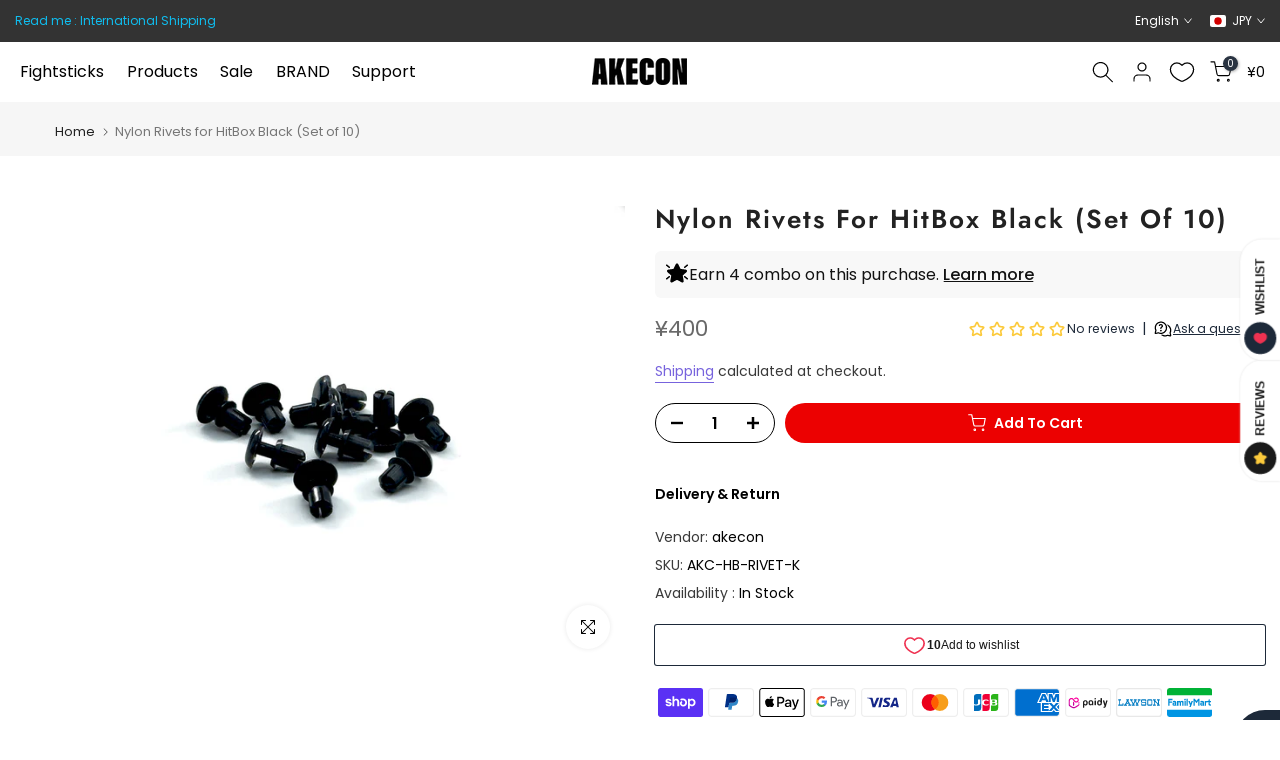

--- FILE ---
content_type: text/html; charset=utf-8
request_url: https://akecon.games/en/search?type=article&q=brand%20support&section_id=dropdown-menu
body_size: -611
content:
<div id="shopify-section-dropdown-menu" class="shopify-section">[nt_drop_split1]<link rel="stylesheet" href="//akecon.games/cdn/shop/t/54/assets/t4s-submenu.css?v=177196850476384233671723024227" media="all"><div class="t4s-menu-item"><a href="/en/collections/akecon">Akecon</a></div><div class="t4s-menu-item"><a href="/en/collections/bitbang-gaming">Bit Bang Gaming</a></div><div class="t4s-menu-item"><a href="/en/collections/brook">Brook</a></div><div class="t4s-menu-item"><a href="/en/collections/gamerfinger">GamerFinger</a></div><div class="t4s-menu-item"><a href="/en/collections/kdit">KDiT</a></div><div class="t4s-menu-item"><a href="/en/collections/otto-diy">OTTO DIY</a></div><div class="t4s-menu-item"><a href="/en/collections/oneframe">OneFRAME</a></div><div class="t4s-menu-item"><a href="/en/collections/phreakmods">Phreakmods</a></div><div class="t4s-menu-item"><a href="/en/collections/sanwa">SANWA</a></div><div class="t4s-menu-item"><a href="/en/collections/%E3%82%BB%E3%82%A4%E3%83%9F%E3%83%84%E5%B7%A5%E6%A5%AD">SEIMITSU</a></div>[nt_drop_split2]<link rel="stylesheet" href="//akecon.games/cdn/shop/t/54/assets/t4s-submenu.css?v=177196850476384233671723024227" media="all"><div class="t4s-menu-item"><a href="/en/pages/reward">Rewards</a></div><div class="t4s-menu-item"><a href="/en/pages/reviews">Reviews</a></div><div class="t4s-menu-item"><a href="/en/blogs/tips">TIPS</a></div><div class="t4s-menu-item"><a href="/en/blogs/guide">Installation Guide</a></div><div class="t4s-menu-item"><a href="/en/pages/template">Template</a></div><div class="t4s-menu-item"><a href="/en/pages/faqs">FAQ</a></div><div class="t4s-menu-item"><a href="/en/pages/contact">Contact US</a></div>[nt_drop_split1]</div>

--- FILE ---
content_type: text/css
request_url: https://akecon.games/cdn/shop/t/54/assets/search-hidden.css?v=139922884370207432601723024227
body_size: 26
content:
#t4s-search-hidden .t4s-drawer__header{padding:5px 0 5px 20px}#t4s-search-hidden .t4s-drawer__header span{font-weight:500}#t4s-search-hidden .t4s-mini-search__frm{padding:30px 20px;border-bottom:1px solid rgba(var(--border-color-rgb),.8)}#t4s-search-hidden .t4s-drawer__close{transition:.3s}#t4s-search-hidden .t4s-drawer__close:hover{background-color:transparent;transform:rotate(180deg)}#t4s-search-hidden .t4s-mini-search__cat{margin-bottom:20px}#t4s-search-hidden input:not([type=submit]):not([type=checkbox]),#t4s-search-hidden select,#t4s-search-hidden textarea{border:1px solid var(--border-color);height:40px;font-size:13px;outline:0;color:var(--text-color);border-radius:0;max-width:100%;width:100%}#t4s-search-hidden input:not([type=submit]):not([type=checkbox]),#t4s-search-hidden textarea{padding:0 15px}#t4s-search-hidden select{vertical-align:middle;font-size:14px;transition:border-color .5s ease 0s;color:var(--secondary-color);border-radius:var(--btn-radius)}#t4s-search-hidden input.t4s-mini-search__input:not([type=submit]):not([type=checkbox]){padding:0 50px 0 20px;line-height:18px;color:var(--secondary-color);border-radius:var(--btn-radius);-webkit-appearance:none;-moz-appearance:none;appearance:none}.t4s-mini-search__submit{position:absolute;top:0;right:0;bottom:0;padding:0;width:50px;border:none;background-color:transparent;color:var(--secondary-color);font-size:15px;font-weight:600;min-height:40px;border-radius:var(--btn-radius);transition:.3s;display:inline-flex;justify-content:center;align-items:center}.t4s-mini-search__submit:hover{background-color:transparent;color:var(--secondary-color)}.t4s-mini-search__keys{font-size:12px;margin-top:10px;margin-left:20px}.t4s-mini-search__label{color:var(--secondary-color);margin-right:5px}.t4s-mini-search__listKey{padding:0;margin:0}.t4s-mini-search__listKey li a{font-weight:400;color:var(--text-color)}.t4s-mini-search__listKey li a:hover{color:var(--accent-color)}.t4s-mini-search__title{font-weight:600;color:var(--secondary-color);padding:10px 20px;border-bottom:1px solid rgba(var(--border-color-rgb),.8);box-shadow:0 3px 10px #81818133}#t4s-search-hidden div[data-viewall-search]{padding:12px 20px;border-top:1px solid rgba(var(--border-color-rgb),.7);box-shadow:0 0 10px rgba(var(--border-color-rgb),.7)}.t4s-mini-search__viewAll{font-size:14px;font-weight:600;transition:.3s;color:var(--secondary-color)}.t4s-mini-search__viewAll svg{width:18px;height:auto;fill:currentColor;position:relative;top:3px;transition:-webkit-transform .2s ease-in-out,transform .2s ease-in-out}.t4s-mini-search__viewAll:hover>svg{-webkit-transform:translateX(.25rem);transform:translate(.25rem)}.t4s-mini-search__content{padding:20px}#t4s-search-hidden .t4s-widget_img_pr{padding-right:0;min-width:95px;max-width:95px;max-height:120px}#t4s-search-hidden .t4s-widget_img_pr>a{height:100%}#t4s-search-hidden .t4s-widget_img_pr img{max-height:120px;object-fit:contain}#t4s-search-hidden .t4s-widget_if_pr{padding-left:10px!important;color:var(--text-color)}#t4s-search-hidden .t4s-space-item-inner:not(:last-child),.t4s-frm-search__results .t4s-space-item-inner:not(:last-child){margin-bottom:10px;padding-bottom:10px}#t4s-search-hidden .t4s-product-title{color:var(--secondary-color);font-weight:500;line-height:24px}#t4s-search-hidden .t4s-product-title:hover{color:var(--accent-color)}.t4s-skeleton_img{background:#e1e3e4;padding-bottom:100%;width:80px}.t4s-skeleton_txt1,.t4s-skeleton_txt2{height:10px;width:100%;background:#e1e3e4;margin-bottom:8px}.t4s-skeleton_txt2{width:38%;margin-bottom:0}.t4s-skeleton_wrap{padding:20px;animation:.45s linear 0s infinite alternate none running skeletonAnimation;will-change:opacity}@-webkit-keyframes skeletonAnimation{0%{opacity:.45}to{opacity:.9}}@keyframes skeletonAnimation{0%{opacity:.45}to{opacity:.9}}
/*# sourceMappingURL=/cdn/shop/t/54/assets/search-hidden.css.map?v=139922884370207432601723024227 */


--- FILE ---
content_type: text/javascript
request_url: https://static.growave.io/growave-build/ReviewsDrawerWidget.2e1ce97b.js
body_size: 9587
content:
"use strict";(gwWebpackGlobal.webpackChunkstorefront_spa=gwWebpackGlobal.webpackChunkstorefront_spa||[]).push([[4125],{68072:(e,t,r)=>{r.d(t,{A:()=>l});var n=r(98088),o=r(31209);const i=Symbol("reviewsThemeContext");function s(e){let t,r;const o=e[7].default,i=(0,n.Of3)(o,e,e[6],null);return{c(){t=(0,n.ND4)("div"),i&&i.c(),(0,n.CFu)(t,"class",e[0]),(0,n.hgi)(t,"--gw-rv-theme-primaryColor",e[1].primaryColor),(0,n.hgi)(t,"--gw-rv-theme-secondaryColor",e[1].secondaryColor),(0,n.hgi)(t,"--gw-rv-icon-starColor",e[2].starColor),(0,n.hgi)(t,"--gw-rv-widgets-buttonsColor",e[1][e[3].buttonsColor]),(0,n.hgi)(t,"--gw-rv-drawer-drawerPosition",e[4].drawerPosition),(0,n.hgi)(t,"--gw-rv-drawer-launcherBackgroundColor",e[1][e[4].launcherBackgroundColor]),(0,n.hgi)(t,"--gw-rv-drawer-launcherFontColor",e[4].launcherFontColor),(0,n.hgi)(t,"--gw-rv-drawer-launcherIconBackgroundColor",e[4].launcherIconBackgroundColor),(0,n.hgi)(t,"--gw-theme__main-color","var(--gw-rv-widgets-buttonsColor)"),(0,n.hgi)(t,"--gw-theme__text-color","var(--gw-rv-theme-secondaryColor)"),(0,n.hgi)(t,"--gw-button__main-color","var(--gw-rv-widgets-buttonsColor)")},m(e,o){(0,n.Yry)(e,t,o),i&&i.m(t,null),r=!0},p(e,[s]){i&&i.p&&(!r||64&s)&&(0,n.nkG)(i,o,e,e[6],r?(0,n.sWk)(o,e[6],s,null):(0,n.i32)(e[6]),null),(!r||1&s)&&(0,n.CFu)(t,"class",e[0])},i(e){r||((0,n.c7F)(i,e),r=!0)},o(e){(0,n.Tn8)(i,e),r=!1},d(e){e&&(0,n.YoD)(t),i&&i.d(e)}}}function a(e,t,r){let{$$slots:n={},$$scope:s}=t,{branding:a}=t,{class:c}=t;const l=a.reviewsThemeSettings,d=a.reviewsIconSettings,u=a.reviewsWidgetsSettings,w=a.reviewsDrawerSettings;return(0,o.q)(i,a),e.$$set=e=>{"branding"in e&&r(5,a=e.branding),"class"in e&&r(0,c=e.class),"$$scope"in e&&r(6,s=e.$$scope)},[c,l,d,u,w,a,s,n]}class c extends n.r7T{constructor(e){super(),(0,n.TsN)(this,e,a,s,n.jXN,{branding:5,class:0})}}const l=c},77091:(e,t,r)=>{r.d(t,{A:()=>b});var n=r(98088),o=r(93e3),i=r(19224),s=function(e,t,r,n){var o,i=arguments.length,s=i<3?t:null===n?n=Object.getOwnPropertyDescriptor(t,r):n;if("object"==typeof Reflect&&"function"==typeof Reflect.decorate)s=Reflect.decorate(e,t,r,n);else for(var a=e.length-1;a>=0;a--)(o=e[a])&&(s=(i<3?o(s):i>3?o(t,r,s):o(t,r))||s);return i>3&&s&&Object.defineProperty(t,r,s),s},a=function(e,t){if("object"==typeof Reflect&&"function"==typeof Reflect.metadata)return Reflect.metadata(e,t)},c=function(e,t){return function(r,n){t(r,n,e)}};let l=class{constructor(e){this.logger=e,this.elements=new Map}registerElement(e,t){this.logger.debug("ElementsIndex.registerElement element registred",{elementName:e,element:t}),this.elements.set(e,t)}unregisterElement(e){this.logger.debug("ElementsIndex.unregisterElement element unregistred",{elementName:e}),this.elements.delete(e)}};l=s([(0,o.Gr)(),c(0,(0,o.WQ)(i.Xg)),a("design:paramtypes",[Object])],l);const d=(e,t)=>{const r=o.kL.resolve(l);return r.registerElement(t,e),{destroy(){r.unregisterElement(t)}}};var u=r(32485),w=r.n(u);function g(e){(0,n.kZQ)(e,"svelte-m69aqo",".gw-drawer-open-btn.svelte-m69aqo{display:flex;align-items:center;justify-content:space-around;height:40px;padding:0 1.5em 0 0.5em;-moz-column-gap:5px;column-gap:5px;border:none;background-color:var(--gw-drawer-btn-bg-color);box-shadow:var(--gw-drawer-btn-box-shadow);cursor:pointer}@media all and (max-width: 480px){.gw-drawer-open-btn.svelte-m69aqo{padding:0 0 0 0.5em\n    }}.gw-drawer-open-btn--LC.svelte-m69aqo{border-radius:0 0 var(--gw-drawer-btn-border-radius)\n                var(--gw-drawer-btn-border-radius)}.gw-drawer-open-btn--RC.svelte-m69aqo{border-radius:var(--gw-drawer-btn-border-radius)\n                var(--gw-drawer-btn-border-radius) 0 0}.gw-drawer-open-btn__text.svelte-m69aqo{color:var(--gw-drawer-btn-text-color);font-size:0.9em;font-weight:bold;text-align:center;text-transform:uppercase}@media all and (max-width: 480px){.gw-drawer-open-btn__text.svelte-m69aqo{display:none\n        }}.gw-drawer-open-btn__icon.svelte-m69aqo{display:flex;position:relative;align-items:center;justify-content:center;width:32px;height:32px;margin-right:7px;transform:rotate(90deg);border-radius:50%;background-color:var(--gw-drawer-btn-icon-bg-color)}")}const p=e=>({}),m=e=>({});function f(e){let t,r,o,i,s,a,c,l,u,g;const f=e[5].icon,v=(0,n.Of3)(f,e,e[4],m);return{c(){t=(0,n.ND4)("button"),r=(0,n.ND4)("span"),v&&v.c(),i=(0,n.xem)(),s=(0,n.ND4)("span"),a=(0,n.Qq7)(e[0]),(0,n.CFu)(r,"class","gw-drawer-open-btn__icon svelte-m69aqo"),(0,n.CFu)(s,"class","gw-drawer-open-btn__text svelte-m69aqo"),(0,n.CFu)(t,"class",c=(0,n.oEI)(w()("gw-drawer-open-btn",`gw-drawer-open-btn--${e[2]}`))+" svelte-m69aqo"),(0,n.CFu)(t,"aria-label",e[1])},m(c,w){(0,n.Yry)(c,t,w),(0,n.BCw)(t,r),v&&v.m(r,null),(0,n.BCw)(t,i),(0,n.BCw)(t,s),(0,n.BCw)(s,a),l=!0,u||(g=[(0,n.hGc)(o=d.call(null,r,e[3])),(0,n.KTR)(t,"click",e[6]),(0,n.KTR)(t,"mouseenter",e[7])],u=!0)},p(e,[r]){v&&v.p&&(!l||16&r)&&(0,n.nkG)(v,f,e,e[4],l?(0,n.sWk)(f,e[4],r,p):(0,n.i32)(e[4]),m),o&&(0,n.Qk1)(o.update)&&8&r&&o.update.call(null,e[3]),(!l||1&r)&&(0,n.iQh)(a,e[0]),(!l||4&r&&c!==(c=(0,n.oEI)(w()("gw-drawer-open-btn",`gw-drawer-open-btn--${e[2]}`))+" svelte-m69aqo"))&&(0,n.CFu)(t,"class",c),(!l||2&r)&&(0,n.CFu)(t,"aria-label",e[1])},i(e){l||((0,n.c7F)(v,e),l=!0)},o(e){(0,n.Tn8)(v,e),l=!1},d(e){e&&(0,n.YoD)(t),v&&v.d(e),u=!1,(0,n.oOW)(g)}}}function v(e,t,r){let{$$slots:o={},$$scope:i}=t,{title:s}=t,{ariaLabel:a}=t,{direction:c}=t,{elementName:l}=t;return e.$$set=e=>{"title"in e&&r(0,s=e.title),"ariaLabel"in e&&r(1,a=e.ariaLabel),"direction"in e&&r(2,c=e.direction),"elementName"in e&&r(3,l=e.elementName),"$$scope"in e&&r(4,i=e.$$scope)},[s,a,c,l,i,o,function(t){n.Tq.call(this,e,t)},function(t){n.Tq.call(this,e,t)}]}class h extends n.r7T{constructor(e){super(),(0,n.TsN)(this,e,v,f,n.jXN,{title:0,ariaLabel:1,direction:2,elementName:3},g)}}const b=h},62347:(e,t,r)=>{r.d(t,{A:()=>l});var n=r(98088);const o=e=>({value:1&e}),i=e=>({value:{module:e[0],importModule:e[1]}});function s(e){let t;const r=e[6].default,s=(0,n.Of3)(r,e,e[5],i);return{c(){s&&s.c()},m(e,r){s&&s.m(e,r),t=!0},p(e,[a]){s&&s.p&&(!t||33&a)&&(0,n.nkG)(s,r,e,e[5],t?(0,n.sWk)(r,e[5],a,o):(0,n.i32)(e[5]),i)},i(e){t||((0,n.c7F)(s,e),t=!0)},o(e){(0,n.Tn8)(s,e),t=!1},d(e){s&&s.d(e)}}}function a(e,t,r){let n,{$$slots:o={},$$scope:i}=t,{definition:s}=t,{dynamicImportManager:a}=t,{shouldImportModule:c}=t;const l=async()=>{if(!n)try{r(0,n=await a.importDefault(s,!0))}catch(e){console.error(e)}};return e.$$set=e=>{"definition"in e&&r(2,s=e.definition),"dynamicImportManager"in e&&r(3,a=e.dynamicImportManager),"shouldImportModule"in e&&r(4,c=e.shouldImportModule),"$$scope"in e&&r(5,i=e.$$scope)},e.$$.update=()=>{16&e.$$.dirty&&c&&l()},[n,l,s,a,c,i,o]}class c extends n.r7T{constructor(e){super(),(0,n.TsN)(this,e,a,s,n.jXN,{definition:2,dynamicImportManager:3,shouldImportModule:4})}}const l=c},20917:(e,t,r)=>{r.d(t,{A:()=>c});var n=r(98088),o=r(85037),i=r(5662);function s(e,t,r){let{Component:n}=t,{componentProps:s={}}=t,{componentContext:a=null}=t,{componentListeners:c={}}=t,{selector:l="body"}=t,{shadow:d=!1}=t,{widgetName:u=""}=t,{customizationManager:w=null}=t,{order:g=null}=t;const p=(0,i.mZ)();return(0,i.Rc)((async()=>{const e=document.createElement("div");let t;t=d?e.attachShadow({mode:"open"}):e,e.style.display="block";const r=document.querySelector(l);if(!r)throw new Error(`Cannot find element with selector '${l}'`);if(g){e.setAttribute("data-order",g.toString());const t=Array.from(r.querySelectorAll("[data-order]")).find((e=>g&&g<((0,o.sM)(e,"order")||0)));t?r.insertBefore(e,t):r.appendChild(e)}else r.appendChild(e);const i={widgetName:u,placeholder:r,shadowRoot:t instanceof ShadowRoot?t:void 0};w?.injectStylesFromCustomization(i),await(w?.beforeWidgetInject(i));const m=new n({target:t,props:s,context:a||p});w?.afterWidgetInject(i);for(let e in c)m.$on(e,c[e])})),e.$$set=e=>{"Component"in e&&r(0,n=e.Component),"componentProps"in e&&r(1,s=e.componentProps),"componentContext"in e&&r(2,a=e.componentContext),"componentListeners"in e&&r(3,c=e.componentListeners),"selector"in e&&r(4,l=e.selector),"shadow"in e&&r(5,d=e.shadow),"widgetName"in e&&r(6,u=e.widgetName),"customizationManager"in e&&r(7,w=e.customizationManager),"order"in e&&r(8,g=e.order)},[n,s,a,c,l,d,u,w,g]}class a extends n.r7T{constructor(e){super(),(0,n.TsN)(this,e,s,null,n.jXN,{Component:0,componentProps:1,componentContext:2,componentListeners:3,selector:4,shadow:5,widgetName:6,customizationManager:7,order:8})}}const c=a},74190:(e,t,r)=>{r.d(t,{A:()=>c});var n=r(98088),o=r(5662);function i(e){let t;return{c(){t=(0,n.ND4)("div"),(0,n.CFu)(t,"class",e[0]),(0,n.hgi)(t,"display","block")},m(r,o){(0,n.Yry)(r,t,o),e[4](t)},p(e,[r]){1&r&&(0,n.CFu)(t,"class",e[0])},i:n.lQ1,o:n.lQ1,d(r){r&&(0,n.YoD)(t),e[4](null)}}}function s(e,t,r){let{widget:i}=t,{params:s}=t,{class:a}=t;const c=(0,o.ur)();let l;return(0,o.Rc)((()=>{s[0]&&"object"==typeof s[0]&&r(2,s[0].target=l,s);let e=new i(...s);return(async()=>{await e.init(),c("widgetInit")})(),()=>{e.destroy()}})),e.$$set=e=>{"widget"in e&&r(3,i=e.widget),"params"in e&&r(2,s=e.params),"class"in e&&r(0,a=e.class)},[a,l,s,i,function(e){n.Dnk[e?"unshift":"push"]((()=>{l=e,r(1,l)}))}]}class a extends n.r7T{constructor(e){super(),(0,n.TsN)(this,e,s,i,n.jXN,{widget:3,params:2,class:0})}}const c=a},71676:(e,t,r)=>{r.d(t,{A:()=>c});var n=r(98088);function o(e){let t,r;return{c(){t=(0,n.QQy)("title"),r=(0,n.Qq7)(e[4]),(0,n.CFu)(t,"id",e[4]),(0,n.CFu)(t,"lang","en")},m(e,o){(0,n.Yry)(e,t,o),(0,n.BCw)(t,r)},p(e,o){16&o&&(0,n.iQh)(r,e[4]),16&o&&(0,n.CFu)(t,"id",e[4])},d(e){e&&(0,n.YoD)(t)}}}function i(e){let t,r,i,s,a=e[4]&&o(e);const c=e[9].default,l=(0,n.Of3)(c,e,e[8],null);return{c(){t=(0,n.QQy)("svg"),a&&a.c(),r=(0,n.QQy)("g"),l&&l.c(),(0,n.CFu)(r,"stroke",e[6]),(0,n.CFu)(r,"fill",i=e[5]||"currentColor"),(0,n.CFu)(t,"class",e[0]),(0,n.CFu)(t,"xmlns","http://www.w3.org/2000/svg"),(0,n.CFu)(t,"width",e[1]),(0,n.CFu)(t,"height",e[2]),(0,n.CFu)(t,"viewBox",e[3]),(0,n.CFu)(t,"aria-labelledby",e[4]),(0,n.CFu)(t,"aria-hidden",e[7]),(0,n.CFu)(t,"role","presentation"),(0,n.CFu)(t,"fill","none")},m(e,o){(0,n.Yry)(e,t,o),a&&a.m(t,null),(0,n.BCw)(t,r),l&&l.m(r,null),s=!0},p(e,[d]){e[4]?a?a.p(e,d):(a=o(e),a.c(),a.m(t,r)):a&&(a.d(1),a=null),l&&l.p&&(!s||256&d)&&(0,n.nkG)(l,c,e,e[8],s?(0,n.sWk)(c,e[8],d,null):(0,n.i32)(e[8]),null),(!s||64&d)&&(0,n.CFu)(r,"stroke",e[6]),(!s||32&d&&i!==(i=e[5]||"currentColor"))&&(0,n.CFu)(r,"fill",i),(!s||1&d)&&(0,n.CFu)(t,"class",e[0]),(!s||2&d)&&(0,n.CFu)(t,"width",e[1]),(!s||4&d)&&(0,n.CFu)(t,"height",e[2]),(!s||8&d)&&(0,n.CFu)(t,"viewBox",e[3]),(!s||16&d)&&(0,n.CFu)(t,"aria-labelledby",e[4]),(!s||128&d)&&(0,n.CFu)(t,"aria-hidden",e[7])},i(e){s||((0,n.c7F)(l,e),s=!0)},o(e){(0,n.Tn8)(l,e),s=!1},d(e){e&&(0,n.YoD)(t),a&&a.d(),l&&l.d(e)}}}function s(e,t,r){let{$$slots:n={},$$scope:o}=t,{class:i=null}=t,{width:s=16}=t,{height:a=16}=t,{viewBox:c="0 0 20 20"}=t,{title:l=null}=t,{color:d=""}=t,{stroke:u=""}=t,{ariaHidden:w=!0}=t;return e.$$set=e=>{"class"in e&&r(0,i=e.class),"width"in e&&r(1,s=e.width),"height"in e&&r(2,a=e.height),"viewBox"in e&&r(3,c=e.viewBox),"title"in e&&r(4,l=e.title),"color"in e&&r(5,d=e.color),"stroke"in e&&r(6,u=e.stroke),"ariaHidden"in e&&r(7,w=e.ariaHidden),"$$scope"in e&&r(8,o=e.$$scope)},[i,s,a,c,l,d,u,w,o,n]}class a extends n.r7T{constructor(e){super(),(0,n.TsN)(this,e,s,i,n.jXN,{class:0,width:1,height:2,viewBox:3,title:4,color:5,stroke:6,ariaHidden:7})}}const c=a},75973:(e,t,r)=>{r.d(t,{CT:()=>$,Cf:()=>u,Cl:()=>a,Eh:()=>o,F6:()=>p,GP:()=>S,GT:()=>f,I2:()=>w,Kz:()=>b,N8:()=>i.N,Sg:()=>c,Wn:()=>n,e1:()=>v,m6:()=>h,mL:()=>g,o4:()=>R,qf:()=>l,y8:()=>s,yD:()=>d});var n,o,i=r(86747);!function(e){e.RADIOBUTTON="radiobutton",e.CHECKBOX="checkbox",e.TEXTFIELD="textfield",e.SELECTBOX="selectbox",e.RATING="rating",e.FIT="fit"}(n||(n={})),function(e){e.SINGLE_VALUE="singleValue",e.MULTI_VALUE="multiValue",e.RANGE="range",e.CENTERED_RANGE="centeredRange",e.TEXTFIELD="textField",e.DATE="date",e.LOCATION="location"}(o||(o={}));const s="gw-rv-product-review-form",a="review_drawer_form_id",c="gw-qa-form";var l,d;!function(e){e.SITE_REVIEW="site_review",e.PRODUCT_REVIEW="product_review"}(l||(l={})),function(e){e.LISTING_LAYOUT="LL",e.GRID_LAYOUT="GL"}(d||(d={}));const u="scrollReviewsTab",w="scrollQuestionsTab",g="scrollCustomTab";var p,m,f,v,h,b,$;!function(e){e.FULL_NAME="fullName",e.SHORTEN_LAST_NAME="shortenLastName",e.SHORTEN_FULL_NAME="shortenFullName",e.ANONYMOUS="anonymous",e.CUSTOMER_CHOICE="customerChoice"}(p||(p={})),function(e){e.PRODUCT="product",e.SITE="site"}(m||(m={})),function(e){e.SHOW="show",e.HIDE="hide"}(f||(f={})),function(e){e.SHOW_TEXT_AND_STARS="showTextAndStars",e.SHOW_STARS_ONLY="showStarsOnly",e.SHOW_TEXT_STARS_AND_QUESTION="showTextStarsAndQuestion"}(v||(v={})),function(e){e.PUBLIC="public",e.PRIVATE="private"}(h||(h={})),function(e){e.PRODUCT="product_images",e.REVIEWS="reviews_images"}(b||(b={})),function(e){e.MOST_RELEVANT="mostRelevant",e.MOST_RECENT="mostRecent",e.HIGHEST_RATING="highestRating",e.LOWEST_RATING="lowestRating",e.WITH_PHOTOS="withPhotos",e.MOST_HELPFUL="mostHelpful"}($||($={}));const S={ONLY_WITH_PHOTOS:"onlyWithPhotos",ONLY_PINNED_REVIEWS:"onlyPinnedReviews",ONLY_SHOP_REVIEWS:"onlyShopReviews",ONLY_PRODUCT_REVIEWS:"onlyProductReviews"},R={white:"#ffffff",black:"#1a1a1a"}},86747:(e,t,r)=>{var n;r.d(t,{N:()=>o,w:()=>n}),function(e){e.default="default",e.starBold="starBold",e.star="star",e.stars="stars",e.fire="fire",e.crown="crown",e.coffee="coffee",e.paint="paint",e.diamond="diamond",e.pets="pets",e.leaf="leaf",e.bag="bag",e.cup="cup",e.plus="plus",e.plant="plant",e.bell="bell",e.loudspeaker="loudspeaker",e.teddy="teddy",e.tShirt="tShirt",e.medal="medal",e.heart="heart",e.trophy="trophy",e.gift="gift",e.flash="flash",e.capsule="capsule",e.music="music"}(n||(n={}));const o=Object.values(n)},39845:(e,t,r)=>{r.d(t,{I:()=>n});const n=Symbol("reviewsIconCollectionManagerContextToken")},30463:(e,t,r)=>{var n,o;r.d(t,{M:()=>o}),n||(n={}),function(e){e.OPEN_REVIEWS_DRAWER="openReviewsDrawer",e.CLOSE_REVIEWS_DRAWER="closeReviewsDrawer",e.GET_REVIEWS="getReviews",e.GET_REVIEWS_STATE_KIT="getReviewsStateKit",e.OPEN_LEAVE_REVIEW_MODAL="openLeaveReviewModal"}(o||(o={}))},79027:(e,t,r)=>{r.d(t,{A:()=>v});var n=r(30109),o=r(35866),i=r(93e3),s=r(21253),a=r(75973),c=r(16998),l=r(2150);const d=(0,l.vP)([a.o4.white,a.o4.black]),u=(0,l.Ik)({reviewsThemeSettings:(0,l.Ik)({primaryColor:(0,l.Yj)(),secondaryColor:(0,l.Yj)()}),reviewsIconSettings:(0,l.Ik)({iconType:(0,l.vP)(a.N8),starColor:(0,l.Yj)()}),reviewsWidgetsSettings:(0,l.Ik)({buttonsColor:(0,l.KC)([(0,l.eu)("primaryColor"),(0,l.eu)("secondaryColor")]),fontColor:d,reviewsWidgetLayout:(0,l.KC)([(0,l.eu)(a.yD.LISTING_LAYOUT),(0,l.eu)(a.yD.GRID_LAYOUT)])}),reviewsDrawerSettings:(0,l.Ik)({device:(0,l.vP)([c.w.allDevices,c.w.desktopOnly,c.w.hide]),drawerPosition:(0,l.vP)(Object.values(s.q)),launcherBackgroundColor:(0,l.KC)([(0,l.eu)("primaryColor"),(0,l.eu)("secondaryColor")]),launcherFontColor:(0,l.Yj)(),launcherIconBackgroundColor:(0,l.Yj)()}),productAvgRatingWidgetSettings:(0,l.Ik)({widgetVisibility:(0,l.KC)([(0,l.eu)(a.GT.SHOW),(0,l.eu)(a.GT.HIDE)]),widgetDisplayStyle:(0,l.KC)([(0,l.eu)(a.e1.SHOW_TEXT_AND_STARS),(0,l.eu)(a.e1.SHOW_STARS_ONLY),(0,l.eu)(a.e1.SHOW_TEXT_STARS_AND_QUESTION)]),showStarsDistributionOnHover:(0,l.zM)()})}),w=(0,l.KC)([(0,l.eu)(a.CT.MOST_RELEVANT),(0,l.eu)(a.CT.MOST_RECENT),(0,l.eu)(a.CT.HIGHEST_RATING),(0,l.eu)(a.CT.LOWEST_RATING),(0,l.eu)(a.CT.WITH_PHOTOS),(0,l.eu)(a.CT.MOST_HELPFUL)]),g=(0,l.Ik)({canUseTranslation:(0,l.zM)(),isProductReviewsWidgetEnabled:(0,l.zM)(),isReviewTitleEnabled:(0,l.zM)(),isReviewTitleRequired:(0,l.zM)(),customerDisplayNamePolicy:(0,l.KC)([(0,l.eu)(a.F6.FULL_NAME),(0,l.eu)(a.F6.SHORTEN_FULL_NAME),(0,l.eu)(a.F6.SHORTEN_LAST_NAME),(0,l.eu)(a.F6.ANONYMOUS),(0,l.eu)(a.F6.CUSTOMER_CHOICE)]),isVideoReviewsEnabled:(0,l.P_)((0,l.zM)(),!1),isReviewsVotingEnabled:(0,l.zM)(),isReviewsPinningEnabled:(0,l.zM)(),isReviewsTranslationEnabled:(0,l.zM)(),defaultSortingOption:w,isReviewEditingEnabled:(0,l.zM)(),isProductReviewsSummaryEnabled:(0,l.P_)((0,l.zM)(),!0),isVerifiedBuyerLabelEnabled:(0,l.zM)(),isVerifiedBuyerByMerchantLabelEnabled:(0,l.zM)(),isImportedLabelEnabled:(0,l.zM)(),isIncentivizedLabelEnabled:(0,l.zM)(),isReviewsIncentivizedLabelEnabled:(0,l.P_)((0,l.zM)(),!1),isReviewsMediaEnabled:(0,l.P_)((0,l.zM)(),!0),isUniteReviewsOriginProductEnabled:(0,l.P_)((0,l.zM)(),!1)});var p=function(e,t,r,n){var o,i=arguments.length,s=i<3?t:null===n?n=Object.getOwnPropertyDescriptor(t,r):n;if("object"==typeof Reflect&&"function"==typeof Reflect.decorate)s=Reflect.decorate(e,t,r,n);else for(var a=e.length-1;a>=0;a--)(o=e[a])&&(s=(i<3?o(s):i>3?o(t,r,s):o(t,r))||s);return i>3&&s&&Object.defineProperty(t,r,s),s},m=function(e,t){if("object"==typeof Reflect&&"function"==typeof Reflect.metadata)return Reflect.metadata(e,t)};let f=class{constructor(e){this.storefrontValuesModule=e}selectReviewsSettings(){return this.storefrontValuesModule.exports.storefrontValuesManager.selectValue({namespace:n.vz.REVIEWS_CRITICAL,key:n.Bc.REVIEWS_SETTINGS,schema:g})}selectReviewsBrandingOptions(){return this.storefrontValuesModule.exports.storefrontValuesManager.selectValue({namespace:n.vz.REVIEWS_CRITICAL,key:n.Bc.REVIEWS_BRANDING,schema:u})}};f=p([(0,i.Gr)(),m("design:paramtypes",[o.R])],f);const v=f},16998:(e,t,r)=>{var n;r.d(t,{w:()=>n}),function(e){e.allDevices="allDevices",e.desktopOnly="desktopOnly",e.hide="hide"}(n||(n={}))},3173:(e,t,r)=>{r.d(t,{A:()=>I});var n=r(73843),o=r(20781),i=r(76978),s=r(19224),a=r(89227),c=r(36705),l=r(8596),d=r(75117),u=r(49426),w=r(59099),g=r(81160),p=r(93e3),m=function(e,t,r,n){var o,i=arguments.length,s=i<3?t:null===n?n=Object.getOwnPropertyDescriptor(t,r):n;if("object"==typeof Reflect&&"function"==typeof Reflect.decorate)s=Reflect.decorate(e,t,r,n);else for(var a=e.length-1;a>=0;a--)(o=e[a])&&(s=(i<3?o(s):i>3?o(t,r,s):o(t,r))||s);return i>3&&s&&Object.defineProperty(t,r,s),s},f=function(e,t){if("object"==typeof Reflect&&"function"==typeof Reflect.metadata)return Reflect.metadata(e,t)};let v=class extends l.D_{constructor(){super({active:null})}};v=m([(0,p.Gr)(),(0,l.g7)({name:"reviews_gallery_store",idKey:"uid"}),f("design:paramtypes",[])],v);const h=v;var b=function(e,t,r,n){var o,i=arguments.length,s=i<3?t:null===n?n=Object.getOwnPropertyDescriptor(t,r):n;if("object"==typeof Reflect&&"function"==typeof Reflect.decorate)s=Reflect.decorate(e,t,r,n);else for(var a=e.length-1;a>=0;a--)(o=e[a])&&(s=(i<3?o(s):i>3?o(t,r,s):o(t,r))||s);return i>3&&s&&Object.defineProperty(t,r,s),s},$=function(e,t){if("object"==typeof Reflect&&"function"==typeof Reflect.metadata)return Reflect.metadata(e,t)};let S=class extends l.qU{constructor(e){super(e),this.store=e,this.active$=this.selectActive(),this.all$=this.selectAll(),this.reviews$=this.select((e=>e.entities))}};S=b([(0,p.Gr)(),$("design:paramtypes",[h])],S);const R=S;var C=function(e,t,r,n){var o,i=arguments.length,s=i<3?t:null===n?n=Object.getOwnPropertyDescriptor(t,r):n;if("object"==typeof Reflect&&"function"==typeof Reflect.decorate)s=Reflect.decorate(e,t,r,n);else for(var a=e.length-1;a>=0;a--)(o=e[a])&&(s=(i<3?o(s):i>3?o(t,r,s):o(t,r))||s);return i>3&&s&&Object.defineProperty(t,r,s),s},y=function(e,t){if("object"==typeof Reflect&&"function"==typeof Reflect.metadata)return Reflect.metadata(e,t)},T=function(e,t){return function(r,n){t(r,n,e)}};let E=class{constructor(e,t,r,o){this.reviewsModalStore=e,this.reviewsModalQuery=t,this.modalManager=r,this.customizationManager=o,this.activeReview$=this.reviewsModalQuery.active$,this.activeImageIndex$=new u.t(void 0),this.isOpen$=new u.t(!1),this.reviewsSubscription=void 0,this.widgetName$=new u.t(void 0),this.modalVersion$=new u.t(n._B.V1)}openReviewModal({reviews$:e,activeReviewUid:t,activeImageIndex:r,widgetName:i}){this.reviewsSubscription&&this.reviewsSubscription.unsubscribe();const s=(0,a.I)(o.OQ.REVIEWS_MODAL_WIDGET,document.body,this.customizationManager);this.reviewsSubscription=e.pipe((0,w.M)((e=>{this.reviewsModalStore.set(e)}))).subscribe(),this.reviewsModalStore.setActive(t),this.isOpen$.next(!0),this.widgetName$.next(i),this.activeImageIndex$.next(r),this.modalManager.openModal(s===n._B.V1?c.wI:c.OA),this.modalVersion$.next(s)}closeReviewModal(){this.modalManager.closeModal(this.modalVersion$.getValue()===n._B.V1?c.wI:c.OA),(0,l.hO)((()=>{this.reviewsModalStore.update([]),this.reviewsModalStore.setActive(null)})),this.isOpen$.next(!1),this.modalVersion$.next(n._B.V1),this.reviewsSubscription&&this.reviewsSubscription.unsubscribe()}next(){this.reviewsModalStore.setActive({next:!0})}prev(){this.reviewsModalStore.setActive({prev:!0})}selectReviewsCount(){return this.reviewsModalQuery.all$.pipe((0,g.T)((e=>e.length)))}};E=C([(0,p.Gr)(),T(2,(0,p.WQ)(s.UO)),y("design:paramtypes",[h,R,i.PT,d.A])],E);const I=E},50645:(e,t,r)=>{r.r(t),r.d(t,{default:()=>le});var n=r(20781),o=r(19224),i=r(39845),s=r(79027),a=r(36705),c=r(3173),l=r(75117),d=r(13916),u=r(79968),w=r(28581),g=r(2150),p=r(93e3),m=r(98088),f=r(68072),v=r(48293),h=r(30463),b=r(66670),$=r(88822),S=r(44551),R=r(17504),C=r(77116),y=r(77655),T=r(59099),E=r(5662),I=r(2402),_=r(28559),M=r(62347),N=r(3143),O=r(87456),x=r(20917),A=r(74190),D=r(21253),L=r(71676),F=r(31209),W=r(77091);function V(e){(0,m.kZQ)(e,"svelte-183t9ph",".gw-rv-drawer-button-wrapper.svelte-183t9ph{--gw-drawer-btn-bg-color:var(--gw-rv-drawer-launcherBackgroundColor);--gw-drawer-btn-text-color:var(--gw-rv-drawer-launcherFontColor);--gw-drawer-btn-icon-bg-color:var(\n            --gw-rv-drawer-launcherIconBackgroundColor\n        )}.gw-rv-drawer-button-icon{color:var(--gw-rv-icon-starColor)}")}function k(e){let t,r;return t=new f.A({props:{branding:e[1],$$slots:{default:[H]},$$scope:{ctx:e}}}),{c(){(0,m.N0i)(t.$$.fragment)},m(e,n){(0,m.wSR)(t,e,n),r=!0},p(e,r){const n={};2&r&&(n.branding=e[1]),2063&r&&(n.$$scope={dirty:r,ctx:e}),t.$set(n)},i(e){r||((0,m.c7F)(t.$$.fragment,e),r=!0)},o(e){(0,m.Tn8)(t.$$.fragment,e),r=!1},d(e){(0,m.Hbl)(t,e)}}}function P(e){let t,r,n;var o=e[3]?.filled;return o&&(t=(0,m.obh)(o,{})),{c(){t&&(0,m.N0i)(t.$$.fragment),r=(0,m.Iex)()},m(e,o){t&&(0,m.wSR)(t,e,o),(0,m.Yry)(e,r,o),n=!0},p(e,n){if(8&n&&o!==(o=e[3]?.filled)){if(t){(0,m.V44)();const e=t;(0,m.Tn8)(e.$$.fragment,1,0,(()=>{(0,m.Hbl)(e,1)})),(0,m.GYV)()}o?(t=(0,m.obh)(o,{}),(0,m.N0i)(t.$$.fragment),(0,m.c7F)(t.$$.fragment,1),(0,m.wSR)(t,r.parentNode,r)):t=null}},i(e){n||(t&&(0,m.c7F)(t.$$.fragment,e),n=!0)},o(e){t&&(0,m.Tn8)(t.$$.fragment,e),n=!1},d(e){e&&(0,m.YoD)(r),t&&(0,m.Hbl)(t,e)}}}function j(e){let t,r;return t=new L.A({props:{slot:"icon",class:"gw-rv-drawer-button-icon",width:16,height:16,title:e[2],color:e[1].reviewsIconSettings.starColor,stroke:e[1].reviewsIconSettings.starColor,$$slots:{default:[P]},$$scope:{ctx:e}}}),{c(){(0,m.N0i)(t.$$.fragment)},m(e,n){(0,m.wSR)(t,e,n),r=!0},p(e,r){const n={};4&r&&(n.title=e[2]),2&r&&(n.color=e[1].reviewsIconSettings.starColor),2&r&&(n.stroke=e[1].reviewsIconSettings.starColor),2056&r&&(n.$$scope={dirty:r,ctx:e}),t.$set(n)},i(e){r||((0,m.c7F)(t.$$.fragment,e),r=!0)},o(e){(0,m.Tn8)(t.$$.fragment,e),r=!1},d(e){(0,m.Hbl)(t,e)}}}function H(e){let t,r,n;return r=new W.A({props:{elementName:D.e.reviews,title:e[2],ariaLabel:"Open "+e[2]+" sidebar",direction:e[0],$$slots:{icon:[j]},$$scope:{ctx:e}}}),r.$on("click",e[9]),r.$on("mouseenter",e[10]),{c(){t=(0,m.ND4)("div"),(0,m.N0i)(r.$$.fragment),(0,m.CFu)(t,"class","gw-rv-drawer-button-wrapper svelte-183t9ph")},m(e,o){(0,m.Yry)(e,t,o),(0,m.wSR)(r,t,null),n=!0},p(e,t){const n={};4&t&&(n.title=e[2]),4&t&&(n.ariaLabel="Open "+e[2]+" sidebar"),1&t&&(n.direction=e[0]),2062&t&&(n.$$scope={dirty:t,ctx:e}),r.$set(n)},i(e){n||((0,m.c7F)(r.$$.fragment,e),n=!0)},o(e){(0,m.Tn8)(r.$$.fragment,e),n=!1},d(e){e&&(0,m.YoD)(t),(0,m.Hbl)(r)}}}function B(e){let t,r,n=e[1]&&k(e);return{c(){n&&n.c(),t=(0,m.Iex)()},m(e,o){n&&n.m(e,o),(0,m.Yry)(e,t,o),r=!0},p(e,[r]){e[1]?n?(n.p(e,r),2&r&&(0,m.c7F)(n,1)):(n=k(e),n.c(),(0,m.c7F)(n,1),n.m(t.parentNode,t)):n&&((0,m.V44)(),(0,m.Tn8)(n,1,1,(()=>{n=null})),(0,m.GYV)())},i(e){r||((0,m.c7F)(n),r=!0)},o(e){(0,m.Tn8)(n),r=!1},d(e){n&&n.d(e),e&&(0,m.YoD)(t)}}}function G(e,t,r){let n,o,s,{direction:a}=t,{reviewsStorefrontValuesService:c}=t,{i18n:l}=t;const d=c.selectReviewsBrandingOptions();(0,m.j0C)(e,d,(e=>r(1,n=e)));const u=l.selectT("reviews.critical.ReviewsDrawerWidget","drawer_button_title");(0,m.j0C)(e,u,(e=>r(2,o=e)));const w=(0,F.A)(i.I).getIconCollection();return(0,m.j0C)(e,w,(e=>r(3,s=e))),e.$$set=e=>{"direction"in e&&r(0,a=e.direction),"reviewsStorefrontValuesService"in e&&r(7,c=e.reviewsStorefrontValuesService),"i18n"in e&&r(8,l=e.i18n)},[a,n,o,s,d,u,w,c,l,function(t){m.Tq.call(this,e,t)},function(t){m.Tq.call(this,e,t)}]}class z extends m.r7T{constructor(e){super(),(0,m.TsN)(this,e,G,B,m.jXN,{direction:0,reviewsStorefrontValuesService:7,i18n:8},V)}}const Y=z;function U(e){(0,m.kZQ)(e,"svelte-1o8p8tt",".gw-rv-drawer{color:var(--gw-theme-main-text-primary)}.gw-rv-widget-container,.gw-rv-widget-placeholder{height:100%}.gw-rv-drawer__sidebar.svelte-1o8p8tt{height:100%;display:flex;flex-direction:column;position:relative}.gw-rv-drawer-sidebar__close_btn.svelte-1o8p8tt{position:absolute;top:0;right:0px;width:44px;height:44px;padding:14px;border:none;background:transparent;line-height:1;cursor:pointer}")}function Q(e){let t,r;return t=new f.A({props:{branding:e[8],$$slots:{default:[ee]},$$scope:{ctx:e}}}),{c(){(0,m.N0i)(t.$$.fragment)},m(e,n){(0,m.wSR)(t,e,n),r=!0},p(e,r){const n={};256&r[0]&&(n.branding=e[8]),511&r[0]|1&r[1]&&(n.$$scope={dirty:r,ctx:e}),t.$set(n)},i(e){r||((0,m.c7F)(t.$$.fragment,e),r=!0)},o(e){(0,m.Tn8)(t.$$.fragment,e),r=!1},d(e){(0,m.Hbl)(t,e)}}}function q(e){let t,r;function n(){return e[23](e[30])}return t=new x.A({props:{order:1,Component:Y,selector:`.gw-widget-placeholder-${e[8].reviewsDrawerSettings.drawerPosition}`,widgetName:e[2],customizationManager:e[0],shadow:!0,componentProps:{reviewsStorefrontValuesService:e[1],direction:e[8].reviewsDrawerSettings.drawerPosition,i18n:e[5]},componentContext:(0,E.mZ)(),componentListeners:{click:e[14],mouseenter:n}}}),{c(){(0,m.N0i)(t.$$.fragment)},m(e,n){(0,m.wSR)(t,e,n),r=!0},p(r,o){e=r;const i={};256&o[0]&&(i.selector=`.gw-widget-placeholder-${e[8].reviewsDrawerSettings.drawerPosition}`),4&o[0]&&(i.widgetName=e[2]),1&o[0]&&(i.customizationManager=e[0]),290&o[0]&&(i.componentProps={reviewsStorefrontValuesService:e[1],direction:e[8].reviewsDrawerSettings.drawerPosition,i18n:e[5]}),1073741824&o[0]&&(i.componentListeners={click:e[14],mouseenter:n}),t.$set(i)},i(e){r||((0,m.c7F)(t.$$.fragment,e),r=!0)},o(e){(0,m.Tn8)(t.$$.fragment,e),r=!1},d(e){(0,m.Hbl)(t,e)}}}function X(e){let t,r;return t=new O.A({}),{c(){(0,m.N0i)(t.$$.fragment)},m(e,n){(0,m.wSR)(t,e,n),r=!0},i(e){r||((0,m.c7F)(t.$$.fragment,e),r=!0)},o(e){(0,m.Tn8)(t.$$.fragment,e),r=!1},d(e){(0,m.Hbl)(t,e)}}}function K(e){let t,r;return t=new A.A({props:{class:"gw-rv-widget-container",widget:e[29],params:[{isWrappedWidget:!0,isWidgetShadowRootEnabled:!0,onElementMount:e[16]},e[4]]}}),t.$on("widgetInit",e[21]),{c(){(0,m.N0i)(t.$$.fragment)},m(e,n){(0,m.wSR)(t,e,n),r=!0},p(e,r){const n={};536870912&r[0]&&(n.widget=e[29]),16&r[0]&&(n.params=[{isWrappedWidget:!0,isWidgetShadowRootEnabled:!0,onElementMount:e[16]},e[4]]),t.$set(n)},i(e){r||((0,m.c7F)(t.$$.fragment,e),r=!0)},o(e){(0,m.Tn8)(t.$$.fragment,e),r=!1},d(e){(0,m.Hbl)(t,e)}}}function Z(e){let t,r,n,o,i,s,a;n=new N.A({props:{$$slots:{default:[X]},$$scope:{ctx:e}}});let c=e[6]&&e[29]&&K(e);return{c(){t=(0,m.ND4)("div"),r=(0,m.ND4)("button"),(0,m.N0i)(n.$$.fragment),o=(0,m.xem)(),c&&c.c(),(0,m.CFu)(r,"class","gw-rv-drawer-sidebar__close_btn svelte-1o8p8tt"),(0,m.CFu)(r,"aria-label","Close reviews sidebar"),(0,m.CFu)(t,"class","gw-rv-drawer__sidebar svelte-1o8p8tt"),(0,m.CFu)(t,"slot","sidebar")},m(l,d){(0,m.Yry)(l,t,d),(0,m.BCw)(t,r),(0,m.wSR)(n,r,null),(0,m.BCw)(t,o),c&&c.m(t,null),e[22](t),i=!0,s||(a=(0,m.KTR)(r,"click",e[15]),s=!0)},p(e,r){const o={};1&r[1]&&(o.$$scope={dirty:r,ctx:e}),n.$set(o),e[6]&&e[29]?c?(c.p(e,r),536870976&r[0]&&(0,m.c7F)(c,1)):(c=K(e),c.c(),(0,m.c7F)(c,1),c.m(t,null)):c&&((0,m.V44)(),(0,m.Tn8)(c,1,1,(()=>{c=null})),(0,m.GYV)())},i(e){i||((0,m.c7F)(n.$$.fragment,e),(0,m.c7F)(c),i=!0)},o(e){(0,m.Tn8)(n.$$.fragment,e),(0,m.Tn8)(c),i=!1},d(r){r&&(0,m.YoD)(t),(0,m.Hbl)(n),c&&c.d(),e[22](null),s=!1,a()}}}function J(e){let t,r;return t=new I.A({props:{drawerClass:"gw-rv-drawer",direction:e[8].reviewsDrawerSettings.drawerPosition,drawerManager:e[10],$$slots:{sidebar:[Z],default:[q]},$$scope:{ctx:e}}}),{c(){(0,m.N0i)(t.$$.fragment)},m(e,n){(0,m.wSR)(t,e,n),r=!0},p(e,r){const n={};256&r[0]&&(n.direction=e[8].reviewsDrawerSettings.drawerPosition),1610613239&r[0]|1&r[1]&&(n.$$scope={dirty:r,ctx:e}),t.$set(n)},i(e){r||((0,m.c7F)(t.$$.fragment,e),r=!0)},o(e){(0,m.Tn8)(t.$$.fragment,e),r=!1},d(e){(0,m.Hbl)(t,e)}}}function ee(e){let t,r;return t=new M.A({props:{definition:v.by,shouldImportModule:e[6],dynamicImportManager:e[3],$$slots:{default:[J,({value:{module:e,importModule:t}})=>({29:e,30:t}),({value:e})=>[(e?536870912:0)|(e?1073741824:0)]]},$$scope:{ctx:e}}}),{c(){(0,m.N0i)(t.$$.fragment)},m(e,n){(0,m.wSR)(t,e,n),r=!0},p(e,r){const n={};64&r[0]&&(n.shouldImportModule=e[6]),8&r[0]&&(n.dynamicImportManager=e[3]),1610613239&r[0]|1&r[1]&&(n.$$scope={dirty:r,ctx:e}),t.$set(n)},i(e){r||((0,m.c7F)(t.$$.fragment,e),r=!0)},o(e){(0,m.Tn8)(t.$$.fragment,e),r=!1},d(e){(0,m.Hbl)(t,e)}}}function te(e){let t,r,n=e[8]&&Q(e);return{c(){n&&n.c(),t=(0,m.Iex)()},m(e,o){n&&n.m(e,o),(0,m.Yry)(e,t,o),r=!0},p(e,r){e[8]?n?(n.p(e,r),256&r[0]&&(0,m.c7F)(n,1)):(n=Q(e),n.c(),(0,m.c7F)(n,1),n.m(t.parentNode,t)):n&&((0,m.V44)(),(0,m.Tn8)(n,1,1,(()=>{n=null})),(0,m.GYV)())},i(e){r||((0,m.c7F)(n),r=!0)},o(e){(0,m.Tn8)(n),r=!1},d(e){n&&n.d(e),e&&(0,m.YoD)(t)}}}function re(e,t,r){let o,i,s,c,{customizationManager:l}=t,{reviewsStorefrontValuesService:d}=t,{widgetName:u}=t,{modalManager:w}=t,{reviewsModalManager:g}=t,{dynamicImportManager:p}=t,{logger:f}=t,{i18n:v}=t,{afterWidgetInject:I}=t;const M=d.selectReviewsBrandingOptions();(0,m.j0C)(e,M,(e=>r(8,c=e)));const N=new _.A,O=N.visible$;(0,m.j0C)(e,O,(e=>r(6,o=e)));const x=w.selectIsOpen(a.Od);(0,m.j0C)(e,x,(e=>r(25,s=e)));const A=g.isOpen$;(0,m.j0C)(e,A,(e=>r(24,i=e)));let D,L=null;const F=()=>{N.drawerShow()},W=()=>{N.drawerHide()},V=(0,R.Jf)(h.M.OPEN_REVIEWS_DRAWER,(({onSuccess:e})=>{F(),e()})),k=(0,R.Jf)(h.M.CLOSE_REVIEWS_DRAWER,(({onSuccess:e})=>{W(),e()})),P=O.pipe((0,y.i)(1),(0,T.M)((e=>{e?(0,R.BV)(new S.A(u)):(0,R.BV)(new b.A(u))}))).subscribe();(0,E.Rc)((()=>(I(),()=>{V.unsubscribe(),k.unsubscribe(),P.unsubscribe()})));return e.$$set=e=>{"customizationManager"in e&&r(0,l=e.customizationManager),"reviewsStorefrontValuesService"in e&&r(1,d=e.reviewsStorefrontValuesService),"widgetName"in e&&r(2,u=e.widgetName),"modalManager"in e&&r(17,w=e.modalManager),"reviewsModalManager"in e&&r(18,g=e.reviewsModalManager),"dynamicImportManager"in e&&r(3,p=e.dynamicImportManager),"logger"in e&&r(4,f=e.logger),"i18n"in e&&r(5,v=e.i18n),"afterWidgetInject"in e&&r(19,I=e.afterWidgetInject)},e.$$.update=()=>{1048640&e.$$.dirty[0]&&(o||D?.destroy())},[l,d,u,p,f,v,o,L,c,M,N,O,x,A,F,W,e=>{s||i||!L||r(20,D=(0,C.i)(L,{enabled:!0,elements:[e],options:{initialFocus:!1,allowOutsideClick:!0}}))},w,g,I,D,()=>(0,R.BV)(new $.A(n.OQ.REVIEWS_WIDGET)),function(e){m.Dnk[e?"unshift":"push"]((()=>{L=e,r(7,L)}))},e=>e()]}class ne extends m.r7T{constructor(e){super(),(0,m.TsN)(this,e,re,te,m.jXN,{customizationManager:0,reviewsStorefrontValuesService:1,widgetName:2,modalManager:17,reviewsModalManager:18,dynamicImportManager:3,logger:4,i18n:5,afterWidgetInject:19},U,[-1,-1])}}const oe=ne,ie=(0,g.Ik)({target:(0,g.KJ)(HTMLElement)});Symbol("ReviewsDrawerWidgetConfigToken");var se=function(e,t,r,n){var o,i=arguments.length,s=i<3?t:null===n?n=Object.getOwnPropertyDescriptor(t,r):n;if("object"==typeof Reflect&&"function"==typeof Reflect.decorate)s=Reflect.decorate(e,t,r,n);else for(var a=e.length-1;a>=0;a--)(o=e[a])&&(s=(i<3?o(s):i>3?o(t,r,s):o(t,r))||s);return i>3&&s&&Object.defineProperty(t,r,s),s},ae=function(e,t){if("object"==typeof Reflect&&"function"==typeof Reflect.metadata)return Reflect.metadata(e,t)};let ce=class{constructor(e,t){this.config=e,this.logger=t,this.reviewsStorefrontValuesService=p.kL.resolve(s.A),this.i18nModule=p.kL.resolve(u.L),this.i18nModule.exports.i18n.registerLoader("reviews.ReviewsDrawerWidget",this.i18nModule.exports.i18nApiLoaderFactory.getLoader("reviews.ReviewsDrawerWidget")),this.i18nModule.exports.i18n.registerLoader("reviews.critical.ReviewsDrawerWidget",this.i18nModule.exports.i18nCriticalLoaderFactory.getLoader("reviews.critical.ReviewsDrawerWidget")),this.config=(0,g.vt)(e,ie),this.logger.debug("ReviewsDrawerWidget is initialized",e.target),this.productsService=p.kL.resolve(w.BW),this.productsService.subscribe(),this.modalManager=p.kL.resolve(o.UO),this.reviewsModalManager=p.kL.resolve(c.A),this.dynamicImportManager=p.kL.resolve(d.V).exports.dynamicImportManager}async init(){const e=this.config.target,t=p.kL.resolve(l.A);let r=e.querySelector(".gw-reviews-drawer-widget-placeholder");r||(r=document.createElement("div"),r.classList.add("gw-reviews-drawer-widget-placeholder"),r.style.display="block",e.appendChild(r));const o=r.shadowRoot||r.attachShadow({mode:"open"}),s={widgetName:n.OQ.REVIEWS_DRAWER_WIDGET,placeholder:r,shadowRoot:o};t.injectStylesFromCustomization(s),await t.beforeWidgetInject(s);const c=new Map;return c.set(i.I,p.kL.resolve(a.XA)),new oe({target:o,props:{reviewsStorefrontValuesService:this.reviewsStorefrontValuesService,customizationManager:t,widgetName:n.OQ.REVIEWS_DRAWER_WIDGET,modalManager:this.modalManager,reviewsModalManager:this.reviewsModalManager,dynamicImportManager:this.dynamicImportManager,logger:this.logger,i18n:this.i18nModule.exports.i18n,afterWidgetInject:()=>t.afterWidgetInject(s)},context:c}),this}};ce=se([(0,p._G)(),ae("design:paramtypes",[Object,Object])],ce);const le=ce},28559:(e,t,r)=>{r.d(t,{A:()=>o});var n=r(49426);const o=class{constructor(){this.visible$=new n.t(!1)}drawerShow(){this.visible$.next(!0)}drawerHide(){this.visible$.next(!1)}}},31209:(e,t,r)=>{r.d(t,{A:()=>o,q:()=>i});var n=r(5662);const o=e=>{const t=(0,n.SD)(e);if(null==t)throw new Error(`Access to unset context: ${e.toString()}`);return t},i=n.o},66670:(e,t,r)=>{r.d(t,{A:()=>o});var n=r(54073);const o=class{constructor(e){this.type=n.r.WIDGET_CLOSED,this.widgetName=e}}},44551:(e,t,r)=>{r.d(t,{A:()=>o});var n=r(54073);const o=class{constructor(e){this.type=n.r.WIDGET_OPENED,this.widgetName=e}}},89227:(e,t,r)=>{r.d(t,{I:()=>i});var n=r(73843),o=r(85037);function i(e,t,r,i=n._B.V1){if("v2"===(0,o.wS)(t,n.hZ))return n._B.V2;return r.defineWidgetVersion({widgetName:e,placeholder:t})??i}}}]);
//# sourceMappingURL=ReviewsDrawerWidget.2e1ce97b.js.map

--- FILE ---
content_type: text/javascript; charset=utf-8
request_url: https://akecon.games/en/products/rivet-bk.js
body_size: 4
content:
{"id":8094610850018,"title":"Nylon Rivets for HitBox Black (Set of 10)","handle":"rivet-bk","description":"Compatible with original Hitbox rivets.\u003cbr\u003eFor use in case of loss or damage when replacing.\u003cbr\u003eComes in sets of 10.","published_at":"2023-05-22T17:54:42+09:00","created_at":"2023-05-22T17:54:08+09:00","vendor":"akecon","type":"Accessories","tags":["Accessories"],"price":40000,"price_min":40000,"price_max":40000,"available":true,"price_varies":false,"compare_at_price":null,"compare_at_price_min":0,"compare_at_price_max":0,"compare_at_price_varies":false,"variants":[{"id":44090128924898,"title":"Default Title","option1":"Default Title","option2":null,"option3":null,"sku":"AKC-HB-RIVET-K","requires_shipping":true,"taxable":true,"featured_image":null,"available":true,"name":"Nylon Rivets for HitBox Black (Set of 10)","public_title":null,"options":["Default Title"],"price":40000,"weight":5,"compare_at_price":null,"inventory_management":"shopify","barcode":"","requires_selling_plan":false,"selling_plan_allocations":[]}],"images":["\/\/cdn.shopify.com\/s\/files\/1\/0555\/1138\/4255\/files\/rivet-bk.jpg?v=1684745671"],"featured_image":"\/\/cdn.shopify.com\/s\/files\/1\/0555\/1138\/4255\/files\/rivet-bk.jpg?v=1684745671","options":[{"name":"Title","position":1,"values":["Default Title"]}],"url":"\/en\/products\/rivet-bk","media":[{"alt":null,"id":31883691983074,"position":1,"preview_image":{"aspect_ratio":1.333,"height":768,"width":1024,"src":"https:\/\/cdn.shopify.com\/s\/files\/1\/0555\/1138\/4255\/files\/rivet-bk.jpg?v=1684745671"},"aspect_ratio":1.333,"height":768,"media_type":"image","src":"https:\/\/cdn.shopify.com\/s\/files\/1\/0555\/1138\/4255\/files\/rivet-bk.jpg?v=1684745671","width":1024}],"requires_selling_plan":false,"selling_plan_groups":[]}

--- FILE ---
content_type: text/javascript
request_url: https://static.growave.io/growave-build/9614.f76732ca.js
body_size: 7875
content:
"use strict";(gwWebpackGlobal.webpackChunkstorefront_spa=gwWebpackGlobal.webpackChunkstorefront_spa||[]).push([[9614],{68072:(e,t,o)=>{o.d(t,{A:()=>c});var n=o(98088),r=o(31209);const i=Symbol("reviewsThemeContext");function s(e){let t,o;const r=e[7].default,i=(0,n.Of3)(r,e,e[6],null);return{c(){t=(0,n.ND4)("div"),i&&i.c(),(0,n.CFu)(t,"class",e[0]),(0,n.hgi)(t,"--gw-rv-theme-primaryColor",e[1].primaryColor),(0,n.hgi)(t,"--gw-rv-theme-secondaryColor",e[1].secondaryColor),(0,n.hgi)(t,"--gw-rv-icon-starColor",e[2].starColor),(0,n.hgi)(t,"--gw-rv-widgets-buttonsColor",e[1][e[3].buttonsColor]),(0,n.hgi)(t,"--gw-rv-drawer-drawerPosition",e[4].drawerPosition),(0,n.hgi)(t,"--gw-rv-drawer-launcherBackgroundColor",e[1][e[4].launcherBackgroundColor]),(0,n.hgi)(t,"--gw-rv-drawer-launcherFontColor",e[4].launcherFontColor),(0,n.hgi)(t,"--gw-rv-drawer-launcherIconBackgroundColor",e[4].launcherIconBackgroundColor),(0,n.hgi)(t,"--gw-theme__main-color","var(--gw-rv-widgets-buttonsColor)"),(0,n.hgi)(t,"--gw-theme__text-color","var(--gw-rv-theme-secondaryColor)"),(0,n.hgi)(t,"--gw-button__main-color","var(--gw-rv-widgets-buttonsColor)")},m(e,r){(0,n.Yry)(e,t,r),i&&i.m(t,null),o=!0},p(e,[s]){i&&i.p&&(!o||64&s)&&(0,n.nkG)(i,r,e,e[6],o?(0,n.sWk)(r,e[6],s,null):(0,n.i32)(e[6]),null),(!o||1&s)&&(0,n.CFu)(t,"class",e[0])},i(e){o||((0,n.c7F)(i,e),o=!0)},o(e){(0,n.Tn8)(i,e),o=!1},d(e){e&&(0,n.YoD)(t),i&&i.d(e)}}}function l(e,t,o){let{$$slots:n={},$$scope:s}=t,{branding:l}=t,{class:a}=t;const c=l.reviewsThemeSettings,u=l.reviewsIconSettings,d=l.reviewsWidgetsSettings,v=l.reviewsDrawerSettings;return(0,r.q)(i,l),e.$$set=e=>{"branding"in e&&o(5,l=e.branding),"class"in e&&o(0,a=e.class),"$$scope"in e&&o(6,s=e.$$scope)},[a,c,u,d,v,l,s,n]}class a extends n.r7T{constructor(e){super(),(0,n.TsN)(this,e,l,s,n.jXN,{branding:5,class:0})}}const c=a},28010:(e,t,o)=>{o.d(t,{A:()=>B});var n=o(98088),r=o(39845),i=o(71676),s=o(31209),l=o(5662),a=o(48984),c=o(79120),u=o(32485),d=o.n(u),v=o(3143);function p(e){let t;return{c(){t=(0,n.QQy)("path"),(0,n.CFu)(t,"d","M32.5519 2.59647C29.9819 -0.170446 26.0181 -0.170446 23.4481 2.59647C18.4682 7.95803 11.4925 15 -3.8147e-06 15H56C44.5075 15 37.5318 7.95803 32.5519 2.59647Z"),(0,n.CFu)(t,"fill","white")},m(e,o){(0,n.Yry)(e,t,o)},p:n.lQ1,i:n.lQ1,o:n.lQ1,d(e){e&&(0,n.YoD)(t)}}}class g extends n.r7T{constructor(e){super(),(0,n.TsN)(this,e,null,p,n.jXN,{})}}const w=g;function f(e){(0,n.kZQ)(e,"svelte-tv2pnz",'.gw-rv-tooltip.svelte-tv2pnz{display:flex;justify-content:center;position:relative}.gw-rv-tooltip__tooltip.svelte-tv2pnz{display:none;flex-direction:column;justify-content:center;width:auto;background:#fff;box-shadow:0px 0px 16.6px 4px rgba(0, 0, 0, 0.1);position:absolute;top:2.2em;left:0;z-index:var(--gw-z-index-tooltip)}.gw-rv-tooltip__tooltip.svelte-tv2pnz::after{content:"";position:absolute;bottom:0;width:100%;height:calc(100% + 2.2em);z-index:-1}.gw-rv-tooltip__tooltip--show.svelte-tv2pnz{display:flex}.gw-rv-tooltip-arrow.svelte-tv2pnz{display:flex;justify-content:center;width:auto;border-style:solid;z-index:110;position:absolute;border:none;top:-5%;margin-left:auto;margin-right:auto;left:1.25em}')}const h=e=>({}),m=e=>({}),C=e=>({}),T=e=>({});function R(e){let t,o;return t=new w({}),{c(){(0,n.N0i)(t.$$.fragment)},m(e,r){(0,n.wSR)(t,e,r),o=!0},i(e){o||((0,n.c7F)(t.$$.fragment,e),o=!0)},o(e){(0,n.Tn8)(t.$$.fragment,e),o=!1},d(e){(0,n.Hbl)(t,e)}}}function y(e){let t,o,r,i,s,l,a,c,u,p;const g=e[4].targetElement,w=(0,n.Of3)(g,e,e[5],T);s=new v.A({props:{width:"56",height:"15",viewBox:"0 0 56 15",$$slots:{default:[R]},$$scope:{ctx:e}}});const f=e[4].content,y=(0,n.Of3)(f,e,e[5],m);return{c(){t=(0,n.ND4)("div"),w&&w.c(),o=(0,n.xem)(),r=(0,n.ND4)("div"),i=(0,n.ND4)("div"),(0,n.N0i)(s.$$.fragment),l=(0,n.xem)(),y&&y.c(),(0,n.CFu)(i,"class","gw-rv-tooltip-arrow svelte-tv2pnz"),(0,n.CFu)(r,"class",a=(0,n.oEI)(d()("gw-rv-tooltip__tooltip",{"gw-rv-tooltip__tooltip--show":e[1]||e[0]}))+" svelte-tv2pnz"),(0,n.CFu)(t,"class","gw-rv-tooltip svelte-tv2pnz")},m(a,d){(0,n.Yry)(a,t,d),w&&w.m(t,null),(0,n.BCw)(t,o),(0,n.BCw)(t,r),(0,n.BCw)(r,i),(0,n.wSR)(s,i,null),(0,n.BCw)(r,l),y&&y.m(r,null),c=!0,u||(p=[(0,n.KTR)(t,"mouseover",e[2]),(0,n.KTR)(t,"mouseleave",e[3])],u=!0)},p(e,[t]){w&&w.p&&(!c||32&t)&&(0,n.nkG)(w,g,e,e[5],c?(0,n.sWk)(g,e[5],t,C):(0,n.i32)(e[5]),T);const o={};32&t&&(o.$$scope={dirty:t,ctx:e}),s.$set(o),y&&y.p&&(!c||32&t)&&(0,n.nkG)(y,f,e,e[5],c?(0,n.sWk)(f,e[5],t,h):(0,n.i32)(e[5]),m),(!c||3&t&&a!==(a=(0,n.oEI)(d()("gw-rv-tooltip__tooltip",{"gw-rv-tooltip__tooltip--show":e[1]||e[0]}))+" svelte-tv2pnz"))&&(0,n.CFu)(r,"class",a)},i(e){c||((0,n.c7F)(w,e),(0,n.c7F)(s.$$.fragment,e),(0,n.c7F)(y,e),c=!0)},o(e){(0,n.Tn8)(w,e),(0,n.Tn8)(s.$$.fragment,e),(0,n.Tn8)(y,e),c=!1},d(e){e&&(0,n.YoD)(t),w&&w.d(e),(0,n.Hbl)(s),y&&y.d(e),u=!1,(0,n.oOW)(p)}}}function b(e,t,o){let{$$slots:n={},$$scope:r}=t,{isOpen:i=!1}=t,s=!1;return e.$$set=e=>{"isOpen"in e&&o(0,i=e.isOpen),"$$scope"in e&&o(5,r=e.$$scope)},[i,s,function(e){o(1,s=!0)},function(e){o(1,s=!1)},n,r]}class $ extends n.r7T{constructor(e){super(),(0,n.TsN)(this,e,b,y,n.jXN,{isOpen:0},f)}}const _=$;function S(e){(0,n.kZQ)(e,"svelte-7br6zh",".gw-rv-average__review.svelte-7br6zh{display:flex;justify-content:center;align-items:center;flex-wrap:wrap;gap:0.5rem}.gw-rv-average__tooltip.svelte-7br6zh{display:flex;flex-direction:column;gap:0.75em;padding:1em 0;width:21.0625em}.gw-rv-average__tooltip-progress-bar.svelte-7br6zh{display:flex;flex-direction:column;gap:0.75em;padding:0 1em}.gw-rv-average__tooltip-header.svelte-7br6zh{display:flex;align-items:end;gap:1em;font-size:1em;line-height:1.25em;padding:0 1em}.gw-rv-average__tooltip-divider.svelte-7br6zh{border-top:0.063em solid rgba(0, 0, 0, 0.1);width:100%;height:0.063em}.gw-rv-average__tooltip-btn-wrapper.svelte-7br6zh{display:flex;justify-content:center}")}function E(e,t,o){const n=e.slice();return n[12]=t[o],n}function F(e){let t,o;const r=e[9].default,i=(0,n.Of3)(r,e,e[10],null);return{c(){t=(0,n.ND4)("div"),i&&i.c(),(0,n.CFu)(t,"class","gw-rv-average__review svelte-7br6zh"),(0,n.CFu)(t,"slot","targetElement")},m(e,r){(0,n.Yry)(e,t,r),i&&i.m(t,null),o=!0},p(e,t){i&&i.p&&(!o||1024&t)&&(0,n.nkG)(i,r,e,e[10],o?(0,n.sWk)(r,e[10],t,null):(0,n.i32)(e[10]),null)},i(e){o||((0,n.c7F)(i,e),o=!0)},o(e){(0,n.Tn8)(i,e),o=!1},d(e){e&&(0,n.YoD)(t),i&&i.d(e)}}}function O(e){let t,o,r;var i=e[6]?.filled;return i&&(t=(0,n.obh)(i,{})),{c(){t&&(0,n.N0i)(t.$$.fragment),o=(0,n.Iex)()},m(e,i){t&&(0,n.wSR)(t,e,i),(0,n.Yry)(e,o,i),r=!0},p(e,r){if(64&r&&i!==(i=e[6]?.filled)){if(t){(0,n.V44)();const e=t;(0,n.Tn8)(e.$$.fragment,1,0,(()=>{(0,n.Hbl)(e,1)})),(0,n.GYV)()}i?(t=(0,n.obh)(i,{}),(0,n.N0i)(t.$$.fragment),(0,n.c7F)(t.$$.fragment,1),(0,n.wSR)(t,o.parentNode,o)):t=null}},i(e){r||(t&&(0,n.c7F)(t.$$.fragment,e),r=!0)},o(e){t&&(0,n.Tn8)(t.$$.fragment,e),r=!1},d(e){e&&(0,n.YoD)(o),t&&(0,n.Hbl)(t,e)}}}function I(e){let t,o;return t=new c.A({props:{allReviewsCount:e[2],reviewCount:e[12].countReview,rate:e[12].rating}}),{c(){(0,n.N0i)(t.$$.fragment)},m(e,r){(0,n.wSR)(t,e,r),o=!0},p(e,o){const n={};4&o&&(n.allReviewsCount=e[2]),2&o&&(n.reviewCount=e[12].countReview),2&o&&(n.rate=e[12].rating),t.$set(n)},i(e){o||((0,n.c7F)(t.$$.fragment,e),o=!0)},o(e){(0,n.Tn8)(t.$$.fragment,e),o=!1},d(e){(0,n.Hbl)(t,e)}}}function N(e){let t,o,r,i,s;return i=new a.A({props:{variant:"link",ariaLabel:"See all Reviews",class:"gw-rv-average__tooltip-btn",size:"large",$$slots:{default:[L]},$$scope:{ctx:e}}}),i.$on("click",e[7]),{c(){t=(0,n.ND4)("div"),o=(0,n.xem)(),r=(0,n.ND4)("div"),(0,n.N0i)(i.$$.fragment),(0,n.CFu)(t,"class","gw-rv-average__tooltip-divider svelte-7br6zh"),(0,n.CFu)(r,"class","gw-rv-average__tooltip-btn-wrapper svelte-7br6zh")},m(e,l){(0,n.Yry)(e,t,l),(0,n.Yry)(e,o,l),(0,n.Yry)(e,r,l),(0,n.wSR)(i,r,null),s=!0},p(e,t){const o={};1056&t&&(o.$$scope={dirty:t,ctx:e}),i.$set(o)},i(e){s||((0,n.c7F)(i.$$.fragment,e),s=!0)},o(e){(0,n.Tn8)(i.$$.fragment,e),s=!1},d(e){e&&(0,n.YoD)(t),e&&(0,n.YoD)(o),e&&(0,n.YoD)(r),(0,n.Hbl)(i)}}}function L(e){let t;return{c(){t=(0,n.Qq7)(e[5])},m(e,o){(0,n.Yry)(e,t,o)},p(e,o){32&o&&(0,n.iQh)(t,e[5])},d(e){e&&(0,n.YoD)(t)}}}function x(e){let t,o,r,s,l,a,c,u,d,v,p,g,w,f;r=new i.A({props:{class:"gw-rv-avg-rating__star",title:"star avg-rating icon",$$slots:{default:[O]},$$scope:{ctx:e}}});let h=e[1]?[...e[1]].reverse():[],m=[];for(let t=0;t<h.length;t+=1)m[t]=I(E(e,h,t));const C=e=>(0,n.Tn8)(m[e],1,1,(()=>{m[e]=null}));let T=e[3]&&N(e);return{c(){t=(0,n.ND4)("div"),o=(0,n.ND4)("div"),(0,n.N0i)(r.$$.fragment),s=(0,n.xem)(),l=(0,n.ND4)("strong"),a=(0,n.Qq7)(e[0]),c=(0,n.Qq7)("/5"),u=(0,n.xem)(),d=(0,n.ND4)("span"),v=(0,n.Qq7)(e[4]),p=(0,n.xem)(),g=(0,n.ND4)("ul");for(let e=0;e<m.length;e+=1)m[e].c();w=(0,n.xem)(),T&&T.c(),(0,n.CFu)(d,"class","gw-rv-average__tooltip-text"),(0,n.CFu)(o,"class","gw-rv-average__tooltip-header svelte-7br6zh"),(0,n.CFu)(g,"class","gw-rv-average__tooltip-progress-bar gw-list-reset-default-styles svelte-7br6zh"),(0,n.CFu)(t,"class","gw-rv-average__tooltip svelte-7br6zh"),(0,n.CFu)(t,"slot","content")},m(e,i){(0,n.Yry)(e,t,i),(0,n.BCw)(t,o),(0,n.wSR)(r,o,null),(0,n.BCw)(o,s),(0,n.BCw)(o,l),(0,n.BCw)(l,a),(0,n.BCw)(l,c),(0,n.BCw)(o,u),(0,n.BCw)(o,d),(0,n.BCw)(d,v),(0,n.BCw)(t,p),(0,n.BCw)(t,g);for(let e=0;e<m.length;e+=1)m[e]&&m[e].m(g,null);(0,n.BCw)(t,w),T&&T.m(t,null),f=!0},p(e,o){const i={};if(1088&o&&(i.$$scope={dirty:o,ctx:e}),r.$set(i),(!f||1&o)&&(0,n.iQh)(a,e[0]),(!f||16&o)&&(0,n.iQh)(v,e[4]),6&o){let t;for(h=e[1]?[...e[1]].reverse():[],t=0;t<h.length;t+=1){const r=E(e,h,t);m[t]?(m[t].p(r,o),(0,n.c7F)(m[t],1)):(m[t]=I(r),m[t].c(),(0,n.c7F)(m[t],1),m[t].m(g,null))}for((0,n.V44)(),t=h.length;t<m.length;t+=1)C(t);(0,n.GYV)()}e[3]?T?(T.p(e,o),8&o&&(0,n.c7F)(T,1)):(T=N(e),T.c(),(0,n.c7F)(T,1),T.m(t,null)):T&&((0,n.V44)(),(0,n.Tn8)(T,1,1,(()=>{T=null})),(0,n.GYV)())},i(e){if(!f){(0,n.c7F)(r.$$.fragment,e);for(let e=0;e<h.length;e+=1)(0,n.c7F)(m[e]);(0,n.c7F)(T),f=!0}},o(e){(0,n.Tn8)(r.$$.fragment,e),m=m.filter(Boolean);for(let e=0;e<m.length;e+=1)(0,n.Tn8)(m[e]);(0,n.Tn8)(T),f=!1},d(e){e&&(0,n.YoD)(t),(0,n.Hbl)(r),(0,n.ppq)(m,e),T&&T.d()}}}function k(e){let t,o;return t=new _({props:{$$slots:{content:[x],targetElement:[F]},$$scope:{ctx:e}}}),{c(){(0,n.N0i)(t.$$.fragment)},m(e,r){(0,n.wSR)(t,e,r),o=!0},p(e,[o]){const n={};1151&o&&(n.$$scope={dirty:o,ctx:e}),t.$set(n)},i(e){o||((0,n.c7F)(t.$$.fragment,e),o=!0)},o(e){(0,n.Tn8)(t.$$.fragment,e),o=!1},d(e){(0,n.Hbl)(t,e)}}}function A(e,t,o){let i,{$$slots:a={},$$scope:c}=t,{averageReviewsRating:u=0}=t,{ratesInfo:d=[]}=t,{allReviewsCount:v=0}=t,{showSeeAllReviewsButton:p=!1}=t,{basedOnReviewsText:g}=t,{seeAllReviewsText:w="See all reviews"}=t;const f=(0,l.ur)(),h=(0,s.A)(r.I).getIconCollection();return(0,n.j0C)(e,h,(e=>o(6,i=e))),e.$$set=e=>{"averageReviewsRating"in e&&o(0,u=e.averageReviewsRating),"ratesInfo"in e&&o(1,d=e.ratesInfo),"allReviewsCount"in e&&o(2,v=e.allReviewsCount),"showSeeAllReviewsButton"in e&&o(3,p=e.showSeeAllReviewsButton),"basedOnReviewsText"in e&&o(4,g=e.basedOnReviewsText),"seeAllReviewsText"in e&&o(5,w=e.seeAllReviewsText),"$$scope"in e&&o(10,c=e.$$scope)},[u,d,v,p,g,w,i,()=>{f("goToReviews")},h,a,c]}class D extends n.r7T{constructor(e){super(),(0,n.TsN)(this,e,A,k,n.jXN,{averageReviewsRating:0,ratesInfo:1,allReviewsCount:2,showSeeAllReviewsButton:3,basedOnReviewsText:4,seeAllReviewsText:5},S)}}const B=D},3143:(e,t,o)=>{o.d(t,{A:()=>c});var n=o(98088),r=o(35770);function i(e){let t,o;return{c(){t=(0,n.QQy)("title"),o=(0,n.Qq7)(e[2]),(0,n.CFu)(t,"id",e[7]),(0,n.CFu)(t,"lang","en")},m(e,r){(0,n.Yry)(e,t,r),(0,n.BCw)(t,o)},p(e,r){4&r&&(0,n.iQh)(o,e[2]),128&r&&(0,n.CFu)(t,"id",e[7])},d(e){e&&(0,n.YoD)(t)}}}function s(e){let t,o,r,s,l,a=e[2]&&i(e);const c=e[9].default,u=(0,n.Of3)(c,e,e[8],null);return{c(){t=(0,n.QQy)("svg"),a&&a.c(),o=(0,n.QQy)("g"),u&&u.c(),(0,n.CFu)(o,"stroke",e[4]),(0,n.CFu)(o,"fill",e[3]),(0,n.CFu)(t,"class",e[5]),(0,n.CFu)(t,"xmlns","http://www.w3.org/2000/svg"),(0,n.CFu)(t,"width",e[0]),(0,n.CFu)(t,"height",e[1]),(0,n.CFu)(t,"viewBox",e[6]),(0,n.CFu)(t,"role",r=e[2]?"img":"presentation"),(0,n.CFu)(t,"aria-labelledby",s=e[2]?e[7]:void 0),(0,n.CFu)(t,"fill","none")},m(e,r){(0,n.Yry)(e,t,r),a&&a.m(t,null),(0,n.BCw)(t,o),u&&u.m(o,null),l=!0},p(e,[d]){e[2]?a?a.p(e,d):(a=i(e),a.c(),a.m(t,o)):a&&(a.d(1),a=null),u&&u.p&&(!l||256&d)&&(0,n.nkG)(u,c,e,e[8],l?(0,n.sWk)(c,e[8],d,null):(0,n.i32)(e[8]),null),(!l||16&d)&&(0,n.CFu)(o,"stroke",e[4]),(!l||8&d)&&(0,n.CFu)(o,"fill",e[3]),(!l||32&d)&&(0,n.CFu)(t,"class",e[5]),(!l||1&d)&&(0,n.CFu)(t,"width",e[0]),(!l||2&d)&&(0,n.CFu)(t,"height",e[1]),(!l||64&d)&&(0,n.CFu)(t,"viewBox",e[6]),(!l||4&d&&r!==(r=e[2]?"img":"presentation"))&&(0,n.CFu)(t,"role",r),(!l||132&d&&s!==(s=e[2]?e[7]:void 0))&&(0,n.CFu)(t,"aria-labelledby",s)},i(e){l||((0,n.c7F)(u,e),l=!0)},o(e){(0,n.Tn8)(u,e),l=!1},d(e){e&&(0,n.YoD)(t),a&&a.d(),u&&u.d(e)}}}function l(e,t,o){let n,{$$slots:i={},$$scope:s}=t,{width:l=16}=t,{height:a=16}=t,{title:c=null}=t,{color:u=""}=t,{stroke:d=""}=t,{class:v=null}=t,{viewBox:p="0 0 50 50"}=t;return e.$$set=e=>{"width"in e&&o(0,l=e.width),"height"in e&&o(1,a=e.height),"title"in e&&o(2,c=e.title),"color"in e&&o(3,u=e.color),"stroke"in e&&o(4,d=e.stroke),"class"in e&&o(5,v=e.class),"viewBox"in e&&o(6,p=e.viewBox),"$$scope"in e&&o(8,s=e.$$scope)},e.$$.update=()=>{4&e.$$.dirty&&o(7,n=c?(0,r.$)("icon-title-"):void 0)},[l,a,c,u,d,v,p,n,s,i]}class a extends n.r7T{constructor(e){super(),(0,n.TsN)(this,e,l,s,n.jXN,{width:0,height:1,title:2,color:3,stroke:4,class:5,viewBox:6})}}const c=a},71676:(e,t,o)=>{o.d(t,{A:()=>a});var n=o(98088);function r(e){let t,o;return{c(){t=(0,n.QQy)("title"),o=(0,n.Qq7)(e[4]),(0,n.CFu)(t,"id",e[4]),(0,n.CFu)(t,"lang","en")},m(e,r){(0,n.Yry)(e,t,r),(0,n.BCw)(t,o)},p(e,r){16&r&&(0,n.iQh)(o,e[4]),16&r&&(0,n.CFu)(t,"id",e[4])},d(e){e&&(0,n.YoD)(t)}}}function i(e){let t,o,i,s,l=e[4]&&r(e);const a=e[9].default,c=(0,n.Of3)(a,e,e[8],null);return{c(){t=(0,n.QQy)("svg"),l&&l.c(),o=(0,n.QQy)("g"),c&&c.c(),(0,n.CFu)(o,"stroke",e[6]),(0,n.CFu)(o,"fill",i=e[5]||"currentColor"),(0,n.CFu)(t,"class",e[0]),(0,n.CFu)(t,"xmlns","http://www.w3.org/2000/svg"),(0,n.CFu)(t,"width",e[1]),(0,n.CFu)(t,"height",e[2]),(0,n.CFu)(t,"viewBox",e[3]),(0,n.CFu)(t,"aria-labelledby",e[4]),(0,n.CFu)(t,"aria-hidden",e[7]),(0,n.CFu)(t,"role","presentation"),(0,n.CFu)(t,"fill","none")},m(e,r){(0,n.Yry)(e,t,r),l&&l.m(t,null),(0,n.BCw)(t,o),c&&c.m(o,null),s=!0},p(e,[u]){e[4]?l?l.p(e,u):(l=r(e),l.c(),l.m(t,o)):l&&(l.d(1),l=null),c&&c.p&&(!s||256&u)&&(0,n.nkG)(c,a,e,e[8],s?(0,n.sWk)(a,e[8],u,null):(0,n.i32)(e[8]),null),(!s||64&u)&&(0,n.CFu)(o,"stroke",e[6]),(!s||32&u&&i!==(i=e[5]||"currentColor"))&&(0,n.CFu)(o,"fill",i),(!s||1&u)&&(0,n.CFu)(t,"class",e[0]),(!s||2&u)&&(0,n.CFu)(t,"width",e[1]),(!s||4&u)&&(0,n.CFu)(t,"height",e[2]),(!s||8&u)&&(0,n.CFu)(t,"viewBox",e[3]),(!s||16&u)&&(0,n.CFu)(t,"aria-labelledby",e[4]),(!s||128&u)&&(0,n.CFu)(t,"aria-hidden",e[7])},i(e){s||((0,n.c7F)(c,e),s=!0)},o(e){(0,n.Tn8)(c,e),s=!1},d(e){e&&(0,n.YoD)(t),l&&l.d(),c&&c.d(e)}}}function s(e,t,o){let{$$slots:n={},$$scope:r}=t,{class:i=null}=t,{width:s=16}=t,{height:l=16}=t,{viewBox:a="0 0 20 20"}=t,{title:c=null}=t,{color:u=""}=t,{stroke:d=""}=t,{ariaHidden:v=!0}=t;return e.$$set=e=>{"class"in e&&o(0,i=e.class),"width"in e&&o(1,s=e.width),"height"in e&&o(2,l=e.height),"viewBox"in e&&o(3,a=e.viewBox),"title"in e&&o(4,c=e.title),"color"in e&&o(5,u=e.color),"stroke"in e&&o(6,d=e.stroke),"ariaHidden"in e&&o(7,v=e.ariaHidden),"$$scope"in e&&o(8,r=e.$$scope)},[i,s,l,a,c,u,d,v,r,n]}class l extends n.r7T{constructor(e){super(),(0,n.TsN)(this,e,s,i,n.jXN,{class:0,width:1,height:2,viewBox:3,title:4,color:5,stroke:6,ariaHidden:7})}}const a=l},75973:(e,t,o)=>{o.d(t,{CT:()=>T,Cf:()=>d,Cl:()=>l,Eh:()=>r,F6:()=>g,GP:()=>R,GT:()=>f,I2:()=>v,Kz:()=>C,N8:()=>i.N,Sg:()=>a,Wn:()=>n,e1:()=>h,m6:()=>m,mL:()=>p,o4:()=>y,qf:()=>c,y8:()=>s,yD:()=>u});var n,r,i=o(86747);!function(e){e.RADIOBUTTON="radiobutton",e.CHECKBOX="checkbox",e.TEXTFIELD="textfield",e.SELECTBOX="selectbox",e.RATING="rating",e.FIT="fit"}(n||(n={})),function(e){e.SINGLE_VALUE="singleValue",e.MULTI_VALUE="multiValue",e.RANGE="range",e.CENTERED_RANGE="centeredRange",e.TEXTFIELD="textField",e.DATE="date",e.LOCATION="location"}(r||(r={}));const s="gw-rv-product-review-form",l="review_drawer_form_id",a="gw-qa-form";var c,u;!function(e){e.SITE_REVIEW="site_review",e.PRODUCT_REVIEW="product_review"}(c||(c={})),function(e){e.LISTING_LAYOUT="LL",e.GRID_LAYOUT="GL"}(u||(u={}));const d="scrollReviewsTab",v="scrollQuestionsTab",p="scrollCustomTab";var g,w,f,h,m,C,T;!function(e){e.FULL_NAME="fullName",e.SHORTEN_LAST_NAME="shortenLastName",e.SHORTEN_FULL_NAME="shortenFullName",e.ANONYMOUS="anonymous",e.CUSTOMER_CHOICE="customerChoice"}(g||(g={})),function(e){e.PRODUCT="product",e.SITE="site"}(w||(w={})),function(e){e.SHOW="show",e.HIDE="hide"}(f||(f={})),function(e){e.SHOW_TEXT_AND_STARS="showTextAndStars",e.SHOW_STARS_ONLY="showStarsOnly",e.SHOW_TEXT_STARS_AND_QUESTION="showTextStarsAndQuestion"}(h||(h={})),function(e){e.PUBLIC="public",e.PRIVATE="private"}(m||(m={})),function(e){e.PRODUCT="product_images",e.REVIEWS="reviews_images"}(C||(C={})),function(e){e.MOST_RELEVANT="mostRelevant",e.MOST_RECENT="mostRecent",e.HIGHEST_RATING="highestRating",e.LOWEST_RATING="lowestRating",e.WITH_PHOTOS="withPhotos",e.MOST_HELPFUL="mostHelpful"}(T||(T={}));const R={ONLY_WITH_PHOTOS:"onlyWithPhotos",ONLY_PINNED_REVIEWS:"onlyPinnedReviews",ONLY_SHOP_REVIEWS:"onlyShopReviews",ONLY_PRODUCT_REVIEWS:"onlyProductReviews"},y={white:"#ffffff",black:"#1a1a1a"}},86747:(e,t,o)=>{var n;o.d(t,{N:()=>r,w:()=>n}),function(e){e.default="default",e.starBold="starBold",e.star="star",e.stars="stars",e.fire="fire",e.crown="crown",e.coffee="coffee",e.paint="paint",e.diamond="diamond",e.pets="pets",e.leaf="leaf",e.bag="bag",e.cup="cup",e.plus="plus",e.plant="plant",e.bell="bell",e.loudspeaker="loudspeaker",e.teddy="teddy",e.tShirt="tShirt",e.medal="medal",e.heart="heart",e.trophy="trophy",e.gift="gift",e.flash="flash",e.capsule="capsule",e.music="music"}(n||(n={}));const r=Object.values(n)},39845:(e,t,o)=>{o.d(t,{I:()=>n});const n=Symbol("reviewsIconCollectionManagerContextToken")},79027:(e,t,o)=>{o.d(t,{A:()=>h});var n=o(30109),r=o(35866),i=o(93e3),s=o(21253),l=o(75973),a=o(16998),c=o(2150);const u=(0,c.vP)([l.o4.white,l.o4.black]),d=(0,c.Ik)({reviewsThemeSettings:(0,c.Ik)({primaryColor:(0,c.Yj)(),secondaryColor:(0,c.Yj)()}),reviewsIconSettings:(0,c.Ik)({iconType:(0,c.vP)(l.N8),starColor:(0,c.Yj)()}),reviewsWidgetsSettings:(0,c.Ik)({buttonsColor:(0,c.KC)([(0,c.eu)("primaryColor"),(0,c.eu)("secondaryColor")]),fontColor:u,reviewsWidgetLayout:(0,c.KC)([(0,c.eu)(l.yD.LISTING_LAYOUT),(0,c.eu)(l.yD.GRID_LAYOUT)])}),reviewsDrawerSettings:(0,c.Ik)({device:(0,c.vP)([a.w.allDevices,a.w.desktopOnly,a.w.hide]),drawerPosition:(0,c.vP)(Object.values(s.q)),launcherBackgroundColor:(0,c.KC)([(0,c.eu)("primaryColor"),(0,c.eu)("secondaryColor")]),launcherFontColor:(0,c.Yj)(),launcherIconBackgroundColor:(0,c.Yj)()}),productAvgRatingWidgetSettings:(0,c.Ik)({widgetVisibility:(0,c.KC)([(0,c.eu)(l.GT.SHOW),(0,c.eu)(l.GT.HIDE)]),widgetDisplayStyle:(0,c.KC)([(0,c.eu)(l.e1.SHOW_TEXT_AND_STARS),(0,c.eu)(l.e1.SHOW_STARS_ONLY),(0,c.eu)(l.e1.SHOW_TEXT_STARS_AND_QUESTION)]),showStarsDistributionOnHover:(0,c.zM)()})}),v=(0,c.KC)([(0,c.eu)(l.CT.MOST_RELEVANT),(0,c.eu)(l.CT.MOST_RECENT),(0,c.eu)(l.CT.HIGHEST_RATING),(0,c.eu)(l.CT.LOWEST_RATING),(0,c.eu)(l.CT.WITH_PHOTOS),(0,c.eu)(l.CT.MOST_HELPFUL)]),p=(0,c.Ik)({canUseTranslation:(0,c.zM)(),isProductReviewsWidgetEnabled:(0,c.zM)(),isReviewTitleEnabled:(0,c.zM)(),isReviewTitleRequired:(0,c.zM)(),customerDisplayNamePolicy:(0,c.KC)([(0,c.eu)(l.F6.FULL_NAME),(0,c.eu)(l.F6.SHORTEN_FULL_NAME),(0,c.eu)(l.F6.SHORTEN_LAST_NAME),(0,c.eu)(l.F6.ANONYMOUS),(0,c.eu)(l.F6.CUSTOMER_CHOICE)]),isVideoReviewsEnabled:(0,c.P_)((0,c.zM)(),!1),isReviewsVotingEnabled:(0,c.zM)(),isReviewsPinningEnabled:(0,c.zM)(),isReviewsTranslationEnabled:(0,c.zM)(),defaultSortingOption:v,isReviewEditingEnabled:(0,c.zM)(),isProductReviewsSummaryEnabled:(0,c.P_)((0,c.zM)(),!0),isVerifiedBuyerLabelEnabled:(0,c.zM)(),isVerifiedBuyerByMerchantLabelEnabled:(0,c.zM)(),isImportedLabelEnabled:(0,c.zM)(),isIncentivizedLabelEnabled:(0,c.zM)(),isReviewsIncentivizedLabelEnabled:(0,c.P_)((0,c.zM)(),!1),isReviewsMediaEnabled:(0,c.P_)((0,c.zM)(),!0),isUniteReviewsOriginProductEnabled:(0,c.P_)((0,c.zM)(),!1)});var g=function(e,t,o,n){var r,i=arguments.length,s=i<3?t:null===n?n=Object.getOwnPropertyDescriptor(t,o):n;if("object"==typeof Reflect&&"function"==typeof Reflect.decorate)s=Reflect.decorate(e,t,o,n);else for(var l=e.length-1;l>=0;l--)(r=e[l])&&(s=(i<3?r(s):i>3?r(t,o,s):r(t,o))||s);return i>3&&s&&Object.defineProperty(t,o,s),s},w=function(e,t){if("object"==typeof Reflect&&"function"==typeof Reflect.metadata)return Reflect.metadata(e,t)};let f=class{constructor(e){this.storefrontValuesModule=e}selectReviewsSettings(){return this.storefrontValuesModule.exports.storefrontValuesManager.selectValue({namespace:n.vz.REVIEWS_CRITICAL,key:n.Bc.REVIEWS_SETTINGS,schema:p})}selectReviewsBrandingOptions(){return this.storefrontValuesModule.exports.storefrontValuesManager.selectValue({namespace:n.vz.REVIEWS_CRITICAL,key:n.Bc.REVIEWS_BRANDING,schema:d})}};f=g([(0,i.Gr)(),w("design:paramtypes",[r.R])],f);const h=f},16998:(e,t,o)=>{var n;o.d(t,{w:()=>n}),function(e){e.allDevices="allDevices",e.desktopOnly="desktopOnly",e.hide="hide"}(n||(n={}))},21253:(e,t,o)=>{var n;o.d(t,{e:()=>r,q:()=>n}),function(e){e.LC="LC",e.RC="RC"}(n||(n={}));const r={reviews:"REVIEWS_DRAWER_BUTTON",rewards:"REWARDS_DRAWER_BUTTON",wishlist:"WISHLIST_DRAWER_BUTTON"}},79968:(e,t,o)=>{o.d(t,{L:()=>z});var n=o(85663),r=o(19224),i=o(57736),s=o(89490),l=o(41767),a=o(72728),c=o(93e3);const u=Symbol("i18nToken"),d=(Symbol("i18nCriticalLoaderFactoryToken"),Symbol("translationsApiClientToken")),v=Symbol("translationsApiServiceToken");var p=o(14682),g=o.n(p),w=o(37968),f=o(59099),h=o(1005),m=o(81160);class C{constructor(e,t){this.logger=e,this.eventsCollector=t,this.loadersLoadingObservables=new Map,this.loaders=new Map,this.polyglot=new(g())({interpolation:{prefix:"{{",suffix:"}}"}})}registerLoader(e,t){this.loaders.set(e,t)}selectT(e,t,o){const n=this.loaders.get(e);if(!n)throw new Error(`Loader for namespace '${e}' not found'`);let r=this.loadersLoadingObservables.get(e);return r||(r=(0,w.H)(n.load()).pipe((0,f.M)((t=>{this.polyglot.extend({[e]:t})})),(0,h.u)()),this.loadersLoadingObservables.set(e,r)),r.pipe((0,m.T)((()=>this.polyglot.t(`${e}.${t}`,o))))}}var T=o(2150);const R=(0,T.Ik)({locale:(0,T.Yj)(),items:(0,T.YO)((0,T.NW)({key:(0,T.Yj)(),namespace:(0,T.Yj)(),value:(0,T.Yj)()}))});const y=class{constructor(e,t,o){this.apiClient=e,this.growaveConfiguration=t,this.logger=o}getTranslations(e,t){return this.apiClient.get({url:"/storefront-api/translations",responseType:"json",queryParams:{namespace:e,locale:t,shop:this.growaveConfiguration.myshopifyDomain}}).pipe((0,m.T)((e=>(0,T.vt)(e.body,R).items.reduce(((e,t)=>({...e,[t.key]:t.value})),{}))))}};var b=o(75505);class ${constructor(e,t,o){this.namespace=e,this.locale=t,this.translationsApiService=o}async load(){return(0,b.s)(this.translationsApiService.getTranslations(this.namespace,this.locale))}}var _=function(e,t,o,n){var r,i=arguments.length,s=i<3?t:null===n?n=Object.getOwnPropertyDescriptor(t,o):n;if("object"==typeof Reflect&&"function"==typeof Reflect.decorate)s=Reflect.decorate(e,t,o,n);else for(var l=e.length-1;l>=0;l--)(r=e[l])&&(s=(i<3?r(s):i>3?r(t,o,s):r(t,o))||s);return i>3&&s&&Object.defineProperty(t,o,s),s},S=function(e,t){if("object"==typeof Reflect&&"function"==typeof Reflect.metadata)return Reflect.metadata(e,t)};let E=class{constructor(e,t){this.localizationInfoProvider=e,this.translationsApiService=t}getLoader(e){return new $(e,this.localizationInfoProvider.getGwI18nLocale(),this.translationsApiService)}};E=_([(0,c.Gr)(),S("design:paramtypes",[Object,y])],E);const F=E;class O extends Error{constructor(e,t){super(e),this.context=t}}const I=O,N=(0,T.RZ)((()=>(0,T.g1)((0,T.Yj)(),(0,T.me)((0,T.Yj)()))));class L{constructor(e){this.id=e}async load(){const e=document.getElementById(this.id);let t;if(!e)throw new I("script tag not found",{scriptTagSelector:this.id});if(!e?.innerHTML)throw new I("empty translations script tag");try{t=JSON.parse(e.innerHTML)}catch(e){throw new I("invalid json string")}try{const e=(0,T.vt)(t,N);return Promise.resolve(e)}catch(e){throw new I("validation error",{validationError:e})}}}var x=function(e,t,o,n){var r,i=arguments.length,s=i<3?t:null===n?n=Object.getOwnPropertyDescriptor(t,o):n;if("object"==typeof Reflect&&"function"==typeof Reflect.decorate)s=Reflect.decorate(e,t,o,n);else for(var l=e.length-1;l>=0;l--)(r=e[l])&&(s=(i<3?r(s):i>3?r(t,o,s):r(t,o))||s);return i>3&&s&&Object.defineProperty(t,o,s),s},k=function(e,t){if("object"==typeof Reflect&&"function"==typeof Reflect.metadata)return Reflect.metadata(e,t)};let A=class{constructor(e,t,o){this.localizationInfoProvider=e,this.translationsApiService=t,this.isEmbeddedMode=o}getLoader(e){return this.isEmbeddedMode?new L(`${e}.${this.localizationInfoProvider.getGwI18nLocale()}`):new $(e,this.localizationInfoProvider.getGwI18nLocale(),this.translationsApiService)}};A=x([(0,c.Gr)(),k("design:paramtypes",[Object,y,Boolean])],A);const D=A;var B=function(e,t,o,n){var r,i=arguments.length,s=i<3?t:null===n?n=Object.getOwnPropertyDescriptor(t,o):n;if("object"==typeof Reflect&&"function"==typeof Reflect.decorate)s=Reflect.decorate(e,t,o,n);else for(var l=e.length-1;l>=0;l--)(r=e[l])&&(s=(i<3?r(s):i>3?r(t,o,s):r(t,o))||s);return i>3&&s&&Object.defineProperty(t,o,s),s},M=function(e,t){if("object"==typeof Reflect&&"function"==typeof Reflect.metadata)return Reflect.metadata(e,t)};let z=class{constructor(e){this.commonModule=e,c.kL.register(d,{useFactory:(0,c.TS)((e=>new s.A(new i.Ay(`${e.resolve(r.vk).translationsServiceBaseUrl}/translations-service/v2`,{[n.KR]:e.resolve(r.vk).currentApp},{},e.resolve(r.Xg)),e.resolve(l.L).exports.eventsCollector,this.commonModule.exports.locationController,e.resolve(l.L).exports.eventsFactory)))});const t=c.kL.resolve(r.Xg).newLogger("I18nModule"),o=new y(c.kL.resolve(d),c.kL.resolve(r.hD),t);c.kL.registerInstance(v,o);const a=new C(t,c.kL.resolve(l.L).exports.eventsCollector),p=c.kL.resolve(r.Q),g=new D(c.kL.resolve(r.Q),c.kL.resolve(v),c.kL.resolve(r.bX)),w=new F(c.kL.resolve(r.Q),c.kL.resolve(v));a.registerLoader("common.MediaUploader",new $("common.MediaUploader",p.getGwI18nLocale(),o)),a.registerLoader("common.PostModal",new $("common.PostModal",p.getGwI18nLocale(),o)),c.kL.registerInstance(u,a),this.exports={i18n:a,i18nCriticalLoaderFactory:g,i18nApiLoaderFactory:w,localizationInfoProvider:c.kL.resolve(r.Q)}}registerProviders(e){return{}}};z=B([(0,c.Gr)(),M("design:paramtypes",[a.M])],z)},35770:(e,t,o)=>{o.d(t,{$:()=>n});const n=e=>e+Math.random().toString(36).substring(2,5)+Math.random().toString(36).substring(2,5)},66855:(e,t,o)=>{o.d(t,{N:()=>n});const n=(e,t)=>null!==e?e:!t}}]);
//# sourceMappingURL=9614.f76732ca.js.map

--- FILE ---
content_type: text/javascript; charset=utf-8
request_url: https://akecon.games/en/products/rivet-bk.js
body_size: 57
content:
{"id":8094610850018,"title":"Nylon Rivets for HitBox Black (Set of 10)","handle":"rivet-bk","description":"Compatible with original Hitbox rivets.\u003cbr\u003eFor use in case of loss or damage when replacing.\u003cbr\u003eComes in sets of 10.","published_at":"2023-05-22T17:54:42+09:00","created_at":"2023-05-22T17:54:08+09:00","vendor":"akecon","type":"Accessories","tags":["Accessories"],"price":40000,"price_min":40000,"price_max":40000,"available":true,"price_varies":false,"compare_at_price":null,"compare_at_price_min":0,"compare_at_price_max":0,"compare_at_price_varies":false,"variants":[{"id":44090128924898,"title":"Default Title","option1":"Default Title","option2":null,"option3":null,"sku":"AKC-HB-RIVET-K","requires_shipping":true,"taxable":true,"featured_image":null,"available":true,"name":"Nylon Rivets for HitBox Black (Set of 10)","public_title":null,"options":["Default Title"],"price":40000,"weight":5,"compare_at_price":null,"inventory_management":"shopify","barcode":"","requires_selling_plan":false,"selling_plan_allocations":[]}],"images":["\/\/cdn.shopify.com\/s\/files\/1\/0555\/1138\/4255\/files\/rivet-bk.jpg?v=1684745671"],"featured_image":"\/\/cdn.shopify.com\/s\/files\/1\/0555\/1138\/4255\/files\/rivet-bk.jpg?v=1684745671","options":[{"name":"Title","position":1,"values":["Default Title"]}],"url":"\/en\/products\/rivet-bk","media":[{"alt":null,"id":31883691983074,"position":1,"preview_image":{"aspect_ratio":1.333,"height":768,"width":1024,"src":"https:\/\/cdn.shopify.com\/s\/files\/1\/0555\/1138\/4255\/files\/rivet-bk.jpg?v=1684745671"},"aspect_ratio":1.333,"height":768,"media_type":"image","src":"https:\/\/cdn.shopify.com\/s\/files\/1\/0555\/1138\/4255\/files\/rivet-bk.jpg?v=1684745671","width":1024}],"requires_selling_plan":false,"selling_plan_groups":[]}

--- FILE ---
content_type: text/javascript;charset=utf-8
request_url: https://assets.cloudlift.app/api/assets/options.js?shop=aketama.myshopify.com
body_size: 7763
content:
window.Cloudlift = window.Cloudlift || {};window.Cloudlift.options = { config: {"app":"options","shop":"aketama.myshopify.com","url":"https://akecon.games","api":"https://api.cloudlift.app","assets":"https://cdn.jsdelivr.net/gh/cloudlift-app/cdn@0.12.124","mode":"prod","currencyFormats":{"moneyFormat":"¥{{amount_no_decimals}}","moneyWithCurrencyFormat":"¥{{amount_no_decimals}}"},"resources":["https://cdn.jsdelivr.net/gh/cloudlift-app/cdn@0.12.124/static/app-options.css","https://cdn.jsdelivr.net/gh/cloudlift-app/cdn@0.12.124/static/app-options.js"],"locale":"en","i18n":{"products.3panel.label":"Top Panel Color","product.options.ai.generated.label":"Generated Images","product.options.text.align.right":"Text align right","product.hautescrew.label":"Do you need compatible screws?","product.options.discount.button":"Apply","product.options.discount.invalid":"Enter a valid discount code","color.cr.label":"Clear Red","product.options.library.button":"Select image","product.options.validity.dateMax":"Please enter a date before {max}","product.options.tabs.next":"Next","product.options.free":"FREE","prodcuts.afb.label":"Use PS4+ Audio Board or NEUTRIK?","product.midscrew.label":"Cut Bottom Mid Screw?","product.options.ai.loading.generating":"Generating your image...","product.options.ai.removebg.button":"Remove Background","products.fwupd.label":"Do you want to bring your firmware up to date?","product.options.validity.upload.required":"Please upload a file","product.options.item.modal.title":"Update cart item?","product.options.item.modal.update":"Update","product.options.library.categories.button":"Show categories","product.options.tabs.previous":"Previous","product.options.validity.rangeOverflow":"Max allowed value {max}","color.fclear.label":"Frost Clear","product.options.file.link":"\uD83D\uDD17","product.options.ai.edit.placeholder":"Describe how to edit the image...","product.options.ai.update.button":"Update Image","color.mclear.label":"Matte Clear","product.universal.label":"Cut Middle Screw?","product.options.bundle.hide":"Hide","product.options.text.style.bold":"Text bold","product.options.ai.edit.button":"Edit Image","product.options.validity.patternMismatch":"Please enter text to match: {pattern}","product.insert.label":"Do you need button inserts?","product.options.text.fontSize":"Text size","product.options.library.categories.label":"Categories","product.options.bundle.items":"items","product.options.ai.removebg.removed":"Background Removed","product.options.ai.button.generate":"Generate","guideline.check":"I have reviewed and understand the&nbsp;<a class=\"t4s-ch\" data-no-instant rel=\"nofollow\" href=\"/en/pages/guideline\" data-class=\"t4s-mfp-btn-close-inline\" data-id=\"t4s-pr-popup__guideline\" data-storageid=\"/en/pages/guideline\" data-open-mfp-ajax data-style=\"max-width:950px\" data-mfp-src=\"/en/pages/guideline/?section_id=ajax_popup\">guidelines</a>.","product.options.validity.upload.max":"Maximum allowed file size is {max} MB","color.cp.label":"Clear Puple","color.white.label":"White","product.options.validity.rangeUnderflow":"Min allowed value {min}","product.options.text.style.italic":"Text italic","product.options.ai.prompt.placeholder":"Describe the image...","product.options.library.search.empty":"No results found","product.options.text.align.center":"Text center","products.brand.label":"Select the button to use","product.options.ai.loading.editing":"Editing image...","products.Spanel.label":"Side Panle Color","product.options.discount.placeholder":"Discount code","product.options.ai.load_more":"Load More","product.options.validity.valueMissing":"Please enter a value","product.options.validity.tooLong":"Please enter less than {max} characters","product.options.ai.button.edit":"Edit Image","color.clear.label":"Clear","products.5panel.label":"Middle Panle Clor","product.options.ai.edit.indicator":"Editing image","products.fwupd.text":"Choose your selection","product.options.bundle.show":"Show","product.options.library.search.placeholder":"Search images","product.options.validity.selectMax":"Please select at most {max}","product.options.discount.valid":"Discount is applied at checkout","product.options.item.edit":"Edit ⚙️","product.options.item.modal.add":"Add new","product.options.validity.dateMin":"Please enter a date after {min}","product.options.library.images.button":"More images","product.options.validity.tooShort":"Please enter at least {min} characters","product.options.validity.selectMin":"Please select at least {min}","color.mblack.label":"Matte Black","product.options.text.align.left":"Text align left"},"level":3,"version":"0.12.124","setup":true,"themeId":"137277210850","autoSelector":".t4s-product-form__buttons","autoSelectorPosition":"beforebegin","autoGallerySelector":".t4s-product__media-wrapper","locationMode":1,"selector":".cl-options","position":"afterbegin","previewLocationMode":0,"previewSelector":"","previewImgParent":1,"previewImgParentSelector":"","previewImgMainSelector":".t4s-product__media-wrapper [data-main-media] img","previewImgThumbnailSelector":".t4s-product__media-wrapper .t4s-carousel__nav-scroller img","itemImgParentSelector":"[data-cart-item]","previewSticky":false,"previewStickyMobile":"overlay","previewStickyMobileSize":25,"priceDraft":true,"priceDraftTitle":"","priceDraftShipping":false,"priceDraftTaxFree":false,"priceDraftRetention":3,"priceProductId":"","priceProductHandle":"","priceVariantId":"","priceVariantValue":0.01,"checkout":false,"currencyConvert":true,"autoFulfil":false,"priceWeight":false,"extensions":"","theme":{},"fonts":[{"name":"Roboto","files":{"bold":"http://fonts.gstatic.com/s/roboto/v20/KFOlCnqEu92Fr1MmWUlvAx05IsDqlA.ttf","italic":"http://fonts.gstatic.com/s/roboto/v20/KFOkCnqEu92Fr1Mu52xPKTM1K9nz.ttf","regular":"http://fonts.gstatic.com/s/roboto/v20/KFOmCnqEu92Fr1Me5WZLCzYlKw.ttf","bold_italic":"http://fonts.gstatic.com/s/roboto/v20/KFOjCnqEu92Fr1Mu51TzBhc9AMX6lJBP.ttf"},"type":1},{"name":"Montserrat","files":{"bold":"http://fonts.gstatic.com/s/montserrat/v15/JTURjIg1_i6t8kCHKm45_dJE7g7J_950vCo.ttf","italic":"http://fonts.gstatic.com/s/montserrat/v15/JTUQjIg1_i6t8kCHKm459WxhziTn89dtpQ.ttf","regular":"http://fonts.gstatic.com/s/montserrat/v15/JTUSjIg1_i6t8kCHKm45xW5rygbi49c.ttf","bold_italic":"http://fonts.gstatic.com/s/montserrat/v15/JTUPjIg1_i6t8kCHKm459WxZcgvD-_xxrCq7qg.ttf"},"type":1},{"name":"Rock Salt","files":{"regular":"http://fonts.gstatic.com/s/rocksalt/v11/MwQ0bhv11fWD6QsAVOZbsEk7hbBWrA.ttf"},"type":1},{"name":"Lato","files":{"bold":"http://fonts.gstatic.com/s/lato/v17/S6u9w4BMUTPHh6UVew-FGC_p9dw.ttf","italic":"http://fonts.gstatic.com/s/lato/v17/S6u8w4BMUTPHjxswWyWrFCbw7A.ttf","regular":"http://fonts.gstatic.com/s/lato/v17/S6uyw4BMUTPHvxk6XweuBCY.ttf","bold_italic":"http://fonts.gstatic.com/s/lato/v17/S6u_w4BMUTPHjxsI5wqPHA3s5dwt7w.ttf"},"type":1},{"name":"Open Sans","files":{"bold":"http://fonts.gstatic.com/s/opensans/v18/mem5YaGs126MiZpBA-UN7rg-VeJoCqeDjg.ttf","italic":"http://fonts.gstatic.com/s/opensans/v18/mem6YaGs126MiZpBA-UFUJ0ef8xkA76a.ttf","regular":"http://fonts.gstatic.com/s/opensans/v18/mem8YaGs126MiZpBA-U1UpcaXcl0Aw.ttf","bold_italic":"http://fonts.gstatic.com/s/opensans/v18/memnYaGs126MiZpBA-UFUKWiUOhsKKKTjrPW.ttf"},"type":1},{"name":"Oswald","files":{"bold":"http://fonts.gstatic.com/s/oswald/v36/TK3_WkUHHAIjg75cFRf3bXL8LICs1xZogUFoZAaRliE.ttf","regular":"http://fonts.gstatic.com/s/oswald/v36/TK3_WkUHHAIjg75cFRf3bXL8LICs1_FvgUFoZAaRliE.ttf"},"type":1}],"configs":[{"uuid":"clsagmjcegta","styles":{"label-color":"#555","input-color-selected":"#374151","option-font-size":"16px","input-background-color-selected":"#fff","input-background-color":"#fff","label-font-size":"18px","input-text-color":"#374151","input-border-color":"#d1d5db","font-family":"-apple-system, BlinkMacSystemFont, 'Segoe UI', Roboto,\nHelvetica, Arial, sans-serif, 'Apple Color Emoji', 'Segoe UI Emoji',\n'Segoe UI Symbol'","input-color":"#374151","info-icon-color":"#333","option-border-radius":"6px","input-border-color-focus":"#374151"},"theme":"default","css":"#clsagmjcegta .cl-po--wrapper{font-family:-apple-system,BlinkMacSystemFont,'Segoe UI',Roboto,Helvetica,Arial,sans-serif,'Apple Color Emoji','Segoe UI Emoji','Segoe UI Symbol'}#clsagmjcegta .cl-po--label{color:#555;font-size:18px;margin-bottom:5px}#clsagmjcegta .cl-po--info{width:18px;height:18px;background-color:#333}#clsagmjcegta .cl-po--help{color:#637381;font-size:14px}#clsagmjcegta .cl-po--option{color:#374151;margin-bottom:20px;font-size:16px}#clsagmjcegta .cl-po--input{color:#374151;background-color:#fff;font-size:16px;border-width:1px;border-color:#d1d5db;border-radius:6px;box-shadow:rgba(0,0,0,0) 0 0 0 0,rgba(0,0,0,0) 0 0 0 0,rgba(0,0,0,0.05) 0 1px 2px 0}#clsagmjcegta .cl-po--input:focus{outline:2px solid transparent;outline-offset:2px;box-shadow:#fff 0 0 0 0,#374151 0 0 0 1px,rgba(0,0,0,0.05) 0 1px 2px 0;border-color:#374151}#clsagmjcegta .cl-po--input.cl-po--invalid:focus{box-shadow:#fff 0 0 0 0,#c44e47 0 0 0 1px,rgba(0,0,0,0.05) 0 1px 2px 0;border-color:#c44e47}#clsagmjcegta .cl-po--swatch{background-color:#fff;border-width:1px;border-color:#d1d5db;border-radius:6px;box-shadow:rgba(0,0,0,0) 0 0 0 0,rgba(0,0,0,0) 0 0 0 0,rgba(0,0,0,0.05) 0 1px 2px 0}#clsagmjcegta .cl-po--input:checked+.cl-po--swatch-button{background-color:#fff;color:#374151}#clsagmjcegta input[type=radio]:checked+.cl-po--swatch,#clsagmjcegta input[type=checkbox]:checked+.cl-po--swatch{outline:2px solid transparent;outline-offset:2px;box-shadow:#fff 0 0 0 0,#374151 0 0 0 1px,rgba(0,0,0,0.05) 0 1px 2px 0;border-color:#374151}#clsagmjcegta input[type=checkbox]:checked.cl-po--input,#clsagmjcegta input[type=radio]:checked.cl-po--input{border-color:transparent;background-color:#374151}#clsagmjcegta .cl-po--option .choices__inner{color:#374151;background-color:#fff;border-width:1px;border-color:#d1d5db;border-radius:6px;box-shadow:rgba(0,0,0,0) 0 0 0 0,rgba(0,0,0,0) 0 0 0 0,rgba(0,0,0,0.05) 0 1px 2px 0}#clsagmjcegta .cl-po--option .choices.is-focused:not(.is-open) .choices__inner{outline:2px solid transparent;outline-offset:2px;box-shadow:#fff 0 0 0 0,#374151 0 0 0 1px,rgba(0,0,0,0.05) 0 1px 2px 0;border-color:#374151}#clsagmjcegta .cl-po--option .choices__list--multiple .choices__item{color:#374151;background-color:#fff;border-radius:6px;border:1px solid #d1d5db}#clsagmjcegta .cl-po--option .choices__list--multiple .choices__item.is-highlighted{color:#374151;background-color:#fff;border:1px solid #374151}#clsagmjcegta .cl-po--option .choices[data-type*=select-multiple] .choices__button{color:#374151;border-left:1px solid #d1d5db}#clsagmjcegta .cl-po--text-editor,#clsagmjcegta .cl-po--collapse.cl-po--edit{--text-editor-color:#374151}#clsagmjcegta .cl-po--text-editor .cl-po--swatch-button.selected{outline:2px solid transparent;outline-offset:2px;box-shadow:#fff 0 0 0 0,#374151 0 0 0 1px,rgba(0,0,0,0.05) 0 1px 2px 0;border-color:#374151;background-color:#fff;--text-editor-color:#374151}#clsagmjcegta .cl-po--collapse.cl-po--edit{border-left:1px solid #d1d5db;border-right:1px solid #d1d5db;border-bottom-color:#d1d5db}#clsagmjcegta .cl-po--collapse.cl-po--edit .cl-po--edit-label{color:#637381}#clsagmjcegta .cl-po--collapse.cl-po--edit:not(.cl-po--open){border-bottom:1px solid #d1d5db;border-bottom-left-radius:6px;border-bottom-right-radius:6px}#clsagmjcegta .cl-po--invalid{border-color:#c44e47}#clsagmjcegta .cl-po--errors{margin-top:10px}#clsagmjcegta .cl-po--error{font-size:16px;font-family:-apple-system,BlinkMacSystemFont,'Segoe UI',Roboto,Helvetica,Arial,sans-serif,'Apple Color Emoji','Segoe UI Emoji','Segoe UI Symbol';color:#fff;background-color:#c44e47;border-color:#b7423b;border-radius:6px}#clsagmjcegta .cl-po--collapse{color:#555;font-size:18px}#clsagmjcegta .cl-po--collapse:before{width:22px;height:22px}#clsagmjcegta .cl-po--panel{border-width:1px;border-color:#d1d5db;border-bottom-left-radius:6px;border-bottom-right-radius:6px;box-shadow:rgba(0,0,0,0) 0 0 0 0,rgba(0,0,0,0) 0 0 0 0,rgba(0,0,0,0.05) 0 1px 2px 0}","variantOption":false,"variantOptions":[],"options":[{"name":"FWUPD","type":"select","label":"#products.fwupd.label","value":"","required":true,"conditions":[],"params":{"textValueSelect":"#products.fwupd.text","validationMsg":"","textClean":"","autocomplete":"","priceTextClean":"","pattern":"","labelPriceText":false,"valuePriceText":true,"groupDelimiter":"","help":"","priceTemplate":"","labelValueText":false,"exclude":false,"placeholder":"","info":""},"values":[{"value":"Yes","text":""},{"value":"No","text":""}]}],"targetMode":0,"conditionMode":1,"product":{"id":"8754086445282","title":"Brook Gen-5X Fighting Board","handle":"brook-gen-5x-fighting-board","type":"product","quantity":1},"conditions":[],"preview":false,"previewConfig":{"name":"Main","position":1,"export":false,"exportConfig":{"original":false,"originalProperty":"_original","thumbnail":true,"thumbnailProperty":"_preview","thumbnailWidth":500,"thumbnailHeight":500,"crop":false,"cropConfig":{"valid":false}},"width":1024,"height":768,"layers":[{"name":"product","type":"product","conditions":[],"params":{"excludeThumbnail":false,"rotatable":false,"resizable":false,"interactive":false,"autoScaleRatio":true,"interactiveBox":false,"excludeOriginal":false,"autoCenterV":true,"autoScaleOverlay":false,"autoScale":true,"scaleX":1.0,"interactiveColor":"","scaleY":1.0,"refRect":false,"autoScaleMax":true,"x":0,"variant":false,"autoCenterH":true,"y":0,"autoPos":true,"autoRotate":false}}],"gallery":false,"galleryConfig":{"exclude":[],"excludeVariants":false,"hideThumbnails":false,"hideThumbnailsMobile":false,"pagination":false,"paginationMobile":false,"arrows":false,"previewActive":false,"loader":false,"layout":"bottom"},"views":[]}},{"uuid":"clclp54huv30","styles":{"label-color":"#555","input-color-selected":"#374151","option-font-size":"14px","input-background-color-selected":"#fff","input-background-color":"#fff","label-font-size":"16px","input-text-color":"#374151","input-border-color":"#d1d5db","font-family":"-apple-system, BlinkMacSystemFont, 'Segoe UI', Roboto,\nHelvetica, Arial, sans-serif, 'Apple Color Emoji', 'Segoe UI Emoji',\n'Segoe UI Symbol'","input-color":"#374151","info-icon-color":"#333","option-border-radius":"6px","input-border-color-focus":"#374151"},"theme":"default","css":"#clclp54huv30 .cl-po--wrapper{font-family:-apple-system,BlinkMacSystemFont,'Segoe UI',Roboto,Helvetica,Arial,sans-serif,'Apple Color Emoji','Segoe UI Emoji','Segoe UI Symbol'}#clclp54huv30 .cl-po--label{color:#555;font-size:16px;margin-bottom:5px}#clclp54huv30 .cl-po--info{width:16px;height:16px;background-color:#333}#clclp54huv30 .cl-po--help{color:#637381;font-size:12px}#clclp54huv30 .cl-po--option{color:#374151;margin-bottom:20px;font-size:14px}#clclp54huv30 .cl-po--input{color:#374151;background-color:#fff;font-size:14px;border-width:1px;border-color:#d1d5db;border-radius:6px;box-shadow:rgba(0,0,0,0) 0 0 0 0,rgba(0,0,0,0) 0 0 0 0,rgba(0,0,0,0.05) 0 1px 2px 0}#clclp54huv30 .cl-po--input:focus{outline:2px solid transparent;outline-offset:2px;box-shadow:#fff 0 0 0 0,#374151 0 0 0 1px,rgba(0,0,0,0.05) 0 1px 2px 0;border-color:#374151}#clclp54huv30 .cl-po--input.cl-po--invalid:focus{box-shadow:#fff 0 0 0 0,#c44e47 0 0 0 1px,rgba(0,0,0,0.05) 0 1px 2px 0;border-color:#c44e47}#clclp54huv30 .cl-po--swatch{background-color:#fff;border-width:1px;border-color:#d1d5db;border-radius:6px;box-shadow:rgba(0,0,0,0) 0 0 0 0,rgba(0,0,0,0) 0 0 0 0,rgba(0,0,0,0.05) 0 1px 2px 0}#clclp54huv30 .cl-po--input:checked+.cl-po--swatch-button{background-color:#fff;color:#374151}#clclp54huv30 input[type=radio]:checked+.cl-po--swatch,#clclp54huv30 input[type=checkbox]:checked+.cl-po--swatch{outline:2px solid transparent;outline-offset:2px;box-shadow:#fff 0 0 0 0,#374151 0 0 0 1px,rgba(0,0,0,0.05) 0 1px 2px 0;border-color:#374151}#clclp54huv30 input[type=checkbox]:checked.cl-po--input,#clclp54huv30 input[type=radio]:checked.cl-po--input{border-color:transparent;background-color:#374151}#clclp54huv30 .cl-po--option .choices__inner{color:#374151;background-color:#fff;border-width:1px;border-color:#d1d5db;border-radius:6px;box-shadow:rgba(0,0,0,0) 0 0 0 0,rgba(0,0,0,0) 0 0 0 0,rgba(0,0,0,0.05) 0 1px 2px 0}#clclp54huv30 .cl-po--option .choices.is-focused:not(.is-open) .choices__inner{outline:2px solid transparent;outline-offset:2px;box-shadow:#fff 0 0 0 0,#374151 0 0 0 1px,rgba(0,0,0,0.05) 0 1px 2px 0;border-color:#374151}#clclp54huv30 .cl-po--text-editor,#clclp54huv30 .cl-po--collapse.cl-po--edit{--text-editor-color:#374151}#clclp54huv30 .cl-po--text-editor .cl-po--swatch-button.selected{outline:2px solid transparent;outline-offset:2px;box-shadow:#fff 0 0 0 0,#374151 0 0 0 1px,rgba(0,0,0,0.05) 0 1px 2px 0;border-color:#374151;background-color:#fff;--text-editor-color:#374151}#clclp54huv30 .cl-po--collapse.cl-po--edit{border-left:1px solid #d1d5db;border-right:1px solid #d1d5db;border-bottom-color:#d1d5db}#clclp54huv30 .cl-po--collapse.cl-po--edit .cl-po--edit-label{color:#637381}#clclp54huv30 .cl-po--collapse.cl-po--edit:not(.cl-po--open){border-bottom:1px solid #d1d5db;border-bottom-left-radius:6px;border-bottom-right-radius:6px}#clclp54huv30 .cl-po--invalid{border-color:#c44e47}#clclp54huv30 .cl-po--errors{margin-top:10px}#clclp54huv30 .cl-po--error{font-size:14px;font-family:-apple-system,BlinkMacSystemFont,'Segoe UI',Roboto,Helvetica,Arial,sans-serif,'Apple Color Emoji','Segoe UI Emoji','Segoe UI Symbol';color:#fff;background-color:#c44e47;border-color:#b7423b;border-radius:6px}#clclp54huv30 .cl-po--collapse{color:#555;font-size:16px}#clclp54huv30 .cl-po--collapse:before{width:20px;height:20px}#clclp54huv30 .cl-po--panel{border-width:1px;border-color:#d1d5db;border-bottom-left-radius:6px;border-bottom-right-radius:6px;box-shadow:rgba(0,0,0,0) 0 0 0 0,rgba(0,0,0,0) 0 0 0 0,rgba(0,0,0,0.05) 0 1px 2px 0}","variantOption":false,"variantOptions":[],"options":[{"name":"Screw option","type":"select","label":"#product.universal.label","value":"YES(GameSir C2, Mad Catz EGO, SparkFOX)","required":false,"conditions":[],"params":{"textValueSelect":"","help":"","validationMsg":"","priceTemplate":"","autocomplete":"","labelValueText":false,"pattern":"","labelPriceText":false,"exclude":false,"valuePriceText":true,"placeholder":"","info":""},"values":[{"value":"YES(GameSir C2, Mad Catz EGO, SparkFOX)","text":""},{"value":"NO(DragonSlay, LeEco,  GORILLA GAMING)","text":""}]}],"targetMode":0,"conditionMode":1,"product":{"id":"7022755872959","title":"アートワークプリント&カット / GameSir C2, MadCatz EGO...","handle":"universal-fightstick-artwork","type":"product","quantity":1},"conditions":[],"preview":false,"previewConfig":{"name":"Main","position":1,"export":false,"exportConfig":{"original":false,"originalProperty":"_original","thumbnail":true,"thumbnailProperty":"_preview","thumbnailWidth":500,"thumbnailHeight":500,"crop":false,"cropConfig":{"valid":false}},"width":1024,"height":768,"layers":[{"name":"product","type":"product","conditions":[],"params":{"excludeThumbnail":false,"interactive":false,"autoScaleRatio":true,"interactiveBox":false,"excludeOriginal":false,"autoCenterV":true,"autoScaleOverlay":false,"autoScale":true,"scaleX":1,"interactiveColor":"","scaleY":1,"refRect":false,"autoScaleMax":true,"x":0,"variant":false,"autoCenterH":true,"y":0,"autoPos":true,"autoRotate":false}}],"gallery":false,"galleryConfig":{"exclude":[],"excludeVariants":false,"hideThumbnails":false,"hideThumbnailsMobile":false,"pagination":false,"paginationMobile":false,"arrows":false,"previewActive":false,"loader":false,"layout":"bottom"},"views":[]}},{"uuid":"cl3qmjjkzufn","styles":{"label-color":"#555","input-color-selected":"#374151","option-font-size":"14px","input-background-color-selected":"#fff","input-background-color":"#fff","label-font-size":"16px","input-text-color":"#374151","input-border-color":"#d1d5db","font-family":"-apple-system, BlinkMacSystemFont, 'Segoe UI', Roboto,\nHelvetica, Arial, sans-serif, 'Apple Color Emoji', 'Segoe UI Emoji',\n'Segoe UI Symbol'","input-color":"#374151","info-icon-color":"#333","option-border-radius":"6px","input-border-color-focus":"#374151"},"theme":"default","css":"#cl3qmjjkzufn .cl-po--wrapper{font-family:-apple-system,BlinkMacSystemFont,'Segoe UI',Roboto,Helvetica,Arial,sans-serif,'Apple Color Emoji','Segoe UI Emoji','Segoe UI Symbol'}#cl3qmjjkzufn .cl-po--label{color:#555;font-size:16px;margin-bottom:5px}#cl3qmjjkzufn .cl-po--info{width:16px;height:16px;background-color:#333}#cl3qmjjkzufn .cl-po--help{color:#637381;font-size:12px}#cl3qmjjkzufn .cl-po--option{color:#374151;margin-bottom:20px;font-size:14px}#cl3qmjjkzufn .cl-po--input{color:#374151;background-color:#fff;font-size:14px;border-width:1px;border-color:#d1d5db;border-radius:6px;box-shadow:rgba(0,0,0,0) 0 0 0 0,rgba(0,0,0,0) 0 0 0 0,rgba(0,0,0,0.05) 0 1px 2px 0}#cl3qmjjkzufn .cl-po--input:focus{outline:2px solid transparent;outline-offset:2px;box-shadow:#fff 0 0 0 0,#374151 0 0 0 1px,rgba(0,0,0,0.05) 0 1px 2px 0;border-color:#374151}#cl3qmjjkzufn .cl-po--input.cl-po--invalid:focus{box-shadow:#fff 0 0 0 0,#c44e47 0 0 0 1px,rgba(0,0,0,0.05) 0 1px 2px 0;border-color:#c44e47}#cl3qmjjkzufn .cl-po--swatch{background-color:#fff;border-width:1px;border-color:#d1d5db;border-radius:6px;box-shadow:rgba(0,0,0,0) 0 0 0 0,rgba(0,0,0,0) 0 0 0 0,rgba(0,0,0,0.05) 0 1px 2px 0}#cl3qmjjkzufn .cl-po--input:checked+.cl-po--swatch-button{background-color:#fff;color:#374151}#cl3qmjjkzufn input[type=radio]:checked+.cl-po--swatch,#cl3qmjjkzufn input[type=checkbox]:checked+.cl-po--swatch{outline:2px solid transparent;outline-offset:2px;box-shadow:#fff 0 0 0 0,#374151 0 0 0 1px,rgba(0,0,0,0.05) 0 1px 2px 0;border-color:#374151}#cl3qmjjkzufn input[type=checkbox]:checked.cl-po--input,#cl3qmjjkzufn input[type=radio]:checked.cl-po--input{border-color:transparent;background-color:#374151}#cl3qmjjkzufn .cl-po--option .choices__inner{color:#374151;background-color:#fff;border-width:1px;border-color:#d1d5db;border-radius:6px;box-shadow:rgba(0,0,0,0) 0 0 0 0,rgba(0,0,0,0) 0 0 0 0,rgba(0,0,0,0.05) 0 1px 2px 0}#cl3qmjjkzufn .cl-po--option .choices.is-focused:not(.is-open) .choices__inner{outline:2px solid transparent;outline-offset:2px;box-shadow:#fff 0 0 0 0,#374151 0 0 0 1px,rgba(0,0,0,0.05) 0 1px 2px 0;border-color:#374151}#cl3qmjjkzufn .cl-po--text-editor,#cl3qmjjkzufn .cl-po--collapse.cl-po--edit{--text-editor-color:#374151}#cl3qmjjkzufn .cl-po--text-editor .cl-po--swatch-button.selected{outline:2px solid transparent;outline-offset:2px;box-shadow:#fff 0 0 0 0,#374151 0 0 0 1px,rgba(0,0,0,0.05) 0 1px 2px 0;border-color:#374151;background-color:#fff;--text-editor-color:#374151}#cl3qmjjkzufn .cl-po--collapse.cl-po--edit{border-left:1px solid #d1d5db;border-right:1px solid #d1d5db;border-bottom-color:#d1d5db}#cl3qmjjkzufn .cl-po--collapse.cl-po--edit .cl-po--edit-label{color:#637381}#cl3qmjjkzufn .cl-po--collapse.cl-po--edit:not(.cl-po--open){border-bottom:1px solid #d1d5db;border-bottom-left-radius:6px;border-bottom-right-radius:6px}#cl3qmjjkzufn .cl-po--invalid{border-color:#c44e47}#cl3qmjjkzufn .cl-po--errors{margin-top:10px}#cl3qmjjkzufn .cl-po--error{font-size:14px;font-family:-apple-system,BlinkMacSystemFont,'Segoe UI',Roboto,Helvetica,Arial,sans-serif,'Apple Color Emoji','Segoe UI Emoji','Segoe UI Symbol';color:#fff;background-color:#c44e47;border-color:#b7423b;border-radius:6px}#cl3qmjjkzufn .cl-po--collapse{color:#555;font-size:16px}#cl3qmjjkzufn .cl-po--collapse:before{width:20px;height:20px}#cl3qmjjkzufn .cl-po--panel{border-width:1px;border-color:#d1d5db;border-bottom-left-radius:6px;border-bottom-right-radius:6px;box-shadow:rgba(0,0,0,0) 0 0 0 0,rgba(0,0,0,0) 0 0 0 0,rgba(0,0,0,0.05) 0 1px 2px 0}","variantOption":false,"variantOptions":[],"options":[{"name":"Layout","type":"select","label":"Layout Type ","value":"","required":true,"conditions":[],"params":{"textValueSelect":"","help":"","validationMsg":"","priceTemplate":"","autocomplete":"","labelValueText":false,"pattern":"","labelPriceText":false,"exclude":false,"valuePriceText":true,"placeholder":"","info":""},"values":[{"value":"Obsidian","text":""},{"value":"Obsidian Pearl","text":""},{"value":"Leverless Kit","text":"","price":200.0}]}],"targetMode":1,"conditionMode":1,"conditions":[{"data":"product","field":"product_tags","tags":["OBSI_op"]}],"preview":false,"previewConfig":{"name":"Main","position":1,"export":false,"exportConfig":{"original":false,"originalProperty":"_original","thumbnail":true,"thumbnailProperty":"_preview","thumbnailWidth":500,"thumbnailHeight":500,"crop":false,"cropConfig":{"valid":false}},"layers":[{"name":"product","type":"product","conditions":[],"params":{"excludeThumbnail":false,"interactive":false,"autoScaleRatio":true,"interactiveBox":false,"excludeOriginal":false,"autoCenterV":true,"autoScaleOverlay":false,"autoScale":true,"scaleX":1,"interactiveColor":"","scaleY":1,"refRect":false,"autoScaleMax":true,"x":0,"variant":false,"autoCenterH":true,"y":0,"autoPos":true,"autoRotate":false}}],"gallery":false,"galleryConfig":{"exclude":[],"excludeVariants":false,"hideThumbnails":false,"hideThumbnailsMobile":false,"pagination":false,"paginationMobile":false,"arrows":false,"previewActive":false,"loader":false,"layout":"bottom"},"views":[]}},{"uuid":"clr4yuypyaf3","styles":{"label-color":"#555","input-color-selected":"#374151","option-font-size":"14px","input-background-color-selected":"#fff","input-background-color":"#fff","label-font-size":"16px","input-text-color":"#374151","input-border-color":"#d1d5db","font-family":"-apple-system, BlinkMacSystemFont, 'Segoe UI', Roboto,\nHelvetica, Arial, sans-serif, 'Apple Color Emoji', 'Segoe UI Emoji',\n'Segoe UI Symbol'","input-color":"#374151","info-icon-color":"#333","option-border-radius":"6px","input-border-color-focus":"#374151"},"theme":"default","css":"#clr4yuypyaf3 .cl-po--wrapper{font-family:-apple-system,BlinkMacSystemFont,'Segoe UI',Roboto,Helvetica,Arial,sans-serif,'Apple Color Emoji','Segoe UI Emoji','Segoe UI Symbol'}#clr4yuypyaf3 .cl-po--label{color:#555;font-size:16px;margin-bottom:5px}#clr4yuypyaf3 .cl-po--info{width:16px;height:16px;background-color:#333}#clr4yuypyaf3 .cl-po--help{color:#637381;font-size:12px}#clr4yuypyaf3 .cl-po--option{color:#374151;margin-bottom:20px;font-size:14px}#clr4yuypyaf3 .cl-po--input{color:#374151;background-color:#fff;font-size:14px;border-width:1px;border-color:#d1d5db;border-radius:6px;box-shadow:rgba(0,0,0,0) 0 0 0 0,rgba(0,0,0,0) 0 0 0 0,rgba(0,0,0,0.05) 0 1px 2px 0}#clr4yuypyaf3 .cl-po--input:focus{outline:2px solid transparent;outline-offset:2px;box-shadow:#fff 0 0 0 0,#374151 0 0 0 1px,rgba(0,0,0,0.05) 0 1px 2px 0;border-color:#374151}#clr4yuypyaf3 .cl-po--input.cl-po--invalid:focus{box-shadow:#fff 0 0 0 0,#c44e47 0 0 0 1px,rgba(0,0,0,0.05) 0 1px 2px 0;border-color:#c44e47}#clr4yuypyaf3 .cl-po--swatch{background-color:#fff;border-width:1px;border-color:#d1d5db;border-radius:6px;box-shadow:rgba(0,0,0,0) 0 0 0 0,rgba(0,0,0,0) 0 0 0 0,rgba(0,0,0,0.05) 0 1px 2px 0}#clr4yuypyaf3 .cl-po--input:checked+.cl-po--swatch-button{background-color:#fff;color:#374151}#clr4yuypyaf3 input[type=radio]:checked+.cl-po--swatch,#clr4yuypyaf3 input[type=checkbox]:checked+.cl-po--swatch{outline:2px solid transparent;outline-offset:2px;box-shadow:#fff 0 0 0 0,#374151 0 0 0 1px,rgba(0,0,0,0.05) 0 1px 2px 0;border-color:#374151}#clr4yuypyaf3 input[type=checkbox]:checked.cl-po--input,#clr4yuypyaf3 input[type=radio]:checked.cl-po--input{border-color:transparent;background-color:#374151}#clr4yuypyaf3 .cl-po--option .choices__inner{color:#374151;background-color:#fff;border-width:1px;border-color:#d1d5db;border-radius:6px;box-shadow:rgba(0,0,0,0) 0 0 0 0,rgba(0,0,0,0) 0 0 0 0,rgba(0,0,0,0.05) 0 1px 2px 0}#clr4yuypyaf3 .cl-po--option .choices.is-focused:not(.is-open) .choices__inner{outline:2px solid transparent;outline-offset:2px;box-shadow:#fff 0 0 0 0,#374151 0 0 0 1px,rgba(0,0,0,0.05) 0 1px 2px 0;border-color:#374151}#clr4yuypyaf3 .cl-po--text-editor,#clr4yuypyaf3 .cl-po--collapse.cl-po--edit{--text-editor-color:#374151}#clr4yuypyaf3 .cl-po--text-editor .cl-po--swatch-button.selected{outline:2px solid transparent;outline-offset:2px;box-shadow:#fff 0 0 0 0,#374151 0 0 0 1px,rgba(0,0,0,0.05) 0 1px 2px 0;border-color:#374151;background-color:#fff;--text-editor-color:#374151}#clr4yuypyaf3 .cl-po--collapse.cl-po--edit{border-left:1px solid #d1d5db;border-right:1px solid #d1d5db;border-bottom-color:#d1d5db}#clr4yuypyaf3 .cl-po--collapse.cl-po--edit .cl-po--edit-label{color:#637381}#clr4yuypyaf3 .cl-po--collapse.cl-po--edit:not(.cl-po--open){border-bottom:1px solid #d1d5db;border-bottom-left-radius:6px;border-bottom-right-radius:6px}#clr4yuypyaf3 .cl-po--invalid{border-color:#c44e47}#clr4yuypyaf3 .cl-po--errors{margin-top:10px}#clr4yuypyaf3 .cl-po--error{font-size:14px;font-family:-apple-system,BlinkMacSystemFont,'Segoe UI',Roboto,Helvetica,Arial,sans-serif,'Apple Color Emoji','Segoe UI Emoji','Segoe UI Symbol';color:#fff;background-color:#c44e47;border-color:#b7423b;border-radius:6px}#clr4yuypyaf3 .cl-po--collapse{color:#555;font-size:16px}#clr4yuypyaf3 .cl-po--collapse:before{width:20px;height:20px}#clr4yuypyaf3 .cl-po--panel{border-width:1px;border-color:#d1d5db;border-bottom-left-radius:6px;border-bottom-right-radius:6px;box-shadow:rgba(0,0,0,0) 0 0 0 0,rgba(0,0,0,0) 0 0 0 0,rgba(0,0,0,0.05) 0 1px 2px 0}","variantOption":false,"variantOptions":[],"options":[{"name":"Select your Version","type":"radio","label":"Version","value":"","required":true,"conditions":[],"params":{"help":"","validationMsg":"","priceTemplate":"","autocomplete":"","labelValueText":false,"pattern":"","labelPriceText":false,"valuePriceText":true,"placeholder":"","info":""},"values":[{"value":"Rev1","text":""},{"value":"Rev2","text":""}]}],"targetMode":1,"conditionMode":1,"product":{"id":"6731124048063","title":"ZERO TWO トップパネル [All Button]","handle":"zero-one-clear-top-ab-1","type":"product","quantity":1},"conditions":[{"data":"product","field":"product","operator":"=","products":[{"id":"6730596745407","title":"ZERO ONE トップパネル  [All Button]","handle":"zero-one-clear-top-ab","type":"product","quantity":1},{"id":"6731124048063","title":"ZERO TWO トップパネル [All Button]","handle":"zero-one-clear-top-ab-1","type":"product","quantity":1},{"id":"7516401926370","title":"ZERO ONE STICKLESS [All Button] マットブラック トップパネル 3mm","handle":"zero-one-fightstick-マットブラック-トップパネル-3mmのコピー","type":"product","quantity":1},{"id":"7516448358626","title":"ZERO ONE STICKLESS [All Button] マットホワイトトップパネル 3mm","handle":"z1-top-ab-mw-3","type":"product","quantity":1},{"id":"7516450226402","title":"ZERO ONE STICKLESS [All Button] クリアトップパネル 3mm","handle":"z1-top-ab-cl-3","type":"product","quantity":1},{"id":"7516499607778","title":"ZERO TWO STICKLESS [All Button] クリア トップパネル 3mm","handle":"z2-top-ab-cl-3","type":"product","quantity":1},{"id":"7516499116258","title":"ZERO TWO STICKLESS [All Button] マットブラック トップパネル 3mm","handle":"z2-top-ab-mb-3","type":"product","quantity":1},{"id":"7516500426978","title":"ZERO TWO STICKLESS [All Button] マットホワイト トップパネル 3mm","handle":"z2-top-ab-mwh-3","type":"product","quantity":1}]}],"preview":false,"previewConfig":{"name":"Main","position":1,"export":false,"exportConfig":{"original":false,"originalProperty":"_original","thumbnail":true,"thumbnailProperty":"_preview","thumbnailWidth":500,"thumbnailHeight":500,"crop":false,"cropConfig":{"valid":false}},"width":1024,"height":768,"layers":[{"name":"product","type":"product","conditions":[],"params":{"excludeThumbnail":false,"interactive":false,"autoScaleRatio":true,"interactiveBox":false,"excludeOriginal":false,"autoCenterV":true,"autoScaleOverlay":false,"autoScale":true,"scaleX":1,"scaleY":1,"refRect":false,"autoScaleMax":true,"x":0,"variant":false,"autoCenterH":true,"y":0,"autoPos":true,"autoRotate":false}}],"gallery":false,"galleryConfig":{"exclude":[],"excludeVariants":false,"hideThumbnails":false,"hideThumbnailsMobile":false,"pagination":false,"paginationMobile":false,"arrows":false,"previewActive":false,"loader":false,"layout":"bottom"},"views":[]}},{"uuid":"clfctcuwysjf","styles":{"label-color":"#555","input-color-selected":"#374151","css":"a{color:#7763DD; text-decoration: underline;}","option-font-size":"14px","input-background-color-selected":"#fff","input-background-color":"#fff","label-font-size":"16px","input-text-color":"#374151","input-border-color":"#d1d5db","font-family":"-apple-system, BlinkMacSystemFont, 'Segoe UI', Roboto,\nHelvetica, Arial, sans-serif, 'Apple Color Emoji', 'Segoe UI Emoji',\n'Segoe UI Symbol'","input-color":"#374151","info-icon-color":"#333","option-border-radius":"6px","input-border-color-focus":"#374151"},"theme":"default","css":"#clfctcuwysjf .cl-po--wrapper{font-family:-apple-system,BlinkMacSystemFont,'Segoe UI',Roboto,Helvetica,Arial,sans-serif,'Apple Color Emoji','Segoe UI Emoji','Segoe UI Symbol'}#clfctcuwysjf .cl-po--label{color:#555;font-size:16px;margin-bottom:5px}#clfctcuwysjf .cl-po--info{width:16px;height:16px;background-color:#333}#clfctcuwysjf .cl-po--help{color:#637381;font-size:12px}#clfctcuwysjf .cl-po--option{color:#374151;margin-bottom:20px;font-size:14px}#clfctcuwysjf .cl-po--input{color:#374151;background-color:#fff;font-size:14px;border-width:1px;border-color:#d1d5db;border-radius:6px;box-shadow:rgba(0,0,0,0) 0 0 0 0,rgba(0,0,0,0) 0 0 0 0,rgba(0,0,0,0.05) 0 1px 2px 0}#clfctcuwysjf .cl-po--input:focus{outline:2px solid transparent;outline-offset:2px;box-shadow:#fff 0 0 0 0,#374151 0 0 0 1px,rgba(0,0,0,0.05) 0 1px 2px 0;border-color:#374151}#clfctcuwysjf .cl-po--input.cl-po--invalid:focus{box-shadow:#fff 0 0 0 0,#c44e47 0 0 0 1px,rgba(0,0,0,0.05) 0 1px 2px 0;border-color:#c44e47}#clfctcuwysjf .cl-po--swatch{background-color:#fff;border-width:1px;border-color:#d1d5db;border-radius:6px;box-shadow:rgba(0,0,0,0) 0 0 0 0,rgba(0,0,0,0) 0 0 0 0,rgba(0,0,0,0.05) 0 1px 2px 0}#clfctcuwysjf .cl-po--input:checked+.cl-po--swatch-button{background-color:#fff;color:#374151}#clfctcuwysjf input[type=radio]:checked+.cl-po--swatch,#clfctcuwysjf input[type=checkbox]:checked+.cl-po--swatch{outline:2px solid transparent;outline-offset:2px;box-shadow:#fff 0 0 0 0,#374151 0 0 0 1px,rgba(0,0,0,0.05) 0 1px 2px 0;border-color:#374151}#clfctcuwysjf input[type=checkbox]:checked.cl-po--input,#clfctcuwysjf input[type=radio]:checked.cl-po--input{border-color:transparent;background-color:#374151}#clfctcuwysjf .cl-po--option .choices__inner{color:#374151;background-color:#fff;border-width:1px;border-color:#d1d5db;border-radius:6px;box-shadow:rgba(0,0,0,0) 0 0 0 0,rgba(0,0,0,0) 0 0 0 0,rgba(0,0,0,0.05) 0 1px 2px 0}#clfctcuwysjf .cl-po--option .choices.is-focused:not(.is-open) .choices__inner{outline:2px solid transparent;outline-offset:2px;box-shadow:#fff 0 0 0 0,#374151 0 0 0 1px,rgba(0,0,0,0.05) 0 1px 2px 0;border-color:#374151}#clfctcuwysjf .cl-po--text-editor,#clfctcuwysjf .cl-po--collapse.cl-po--edit{--text-editor-color:#374151}#clfctcuwysjf .cl-po--text-editor .cl-po--swatch-button.selected{outline:2px solid transparent;outline-offset:2px;box-shadow:#fff 0 0 0 0,#374151 0 0 0 1px,rgba(0,0,0,0.05) 0 1px 2px 0;border-color:#374151;background-color:#fff;--text-editor-color:#374151}#clfctcuwysjf .cl-po--collapse.cl-po--edit{border-left:1px solid #d1d5db;border-right:1px solid #d1d5db;border-bottom-color:#d1d5db}#clfctcuwysjf .cl-po--collapse.cl-po--edit .cl-po--edit-label{color:#637381}#clfctcuwysjf .cl-po--collapse.cl-po--edit:not(.cl-po--open){border-bottom:1px solid #d1d5db;border-bottom-left-radius:6px;border-bottom-right-radius:6px}#clfctcuwysjf .cl-po--invalid{border-color:#c44e47}#clfctcuwysjf .cl-po--errors{margin-top:10px}#clfctcuwysjf .cl-po--error{font-size:14px;font-family:-apple-system,BlinkMacSystemFont,'Segoe UI',Roboto,Helvetica,Arial,sans-serif,'Apple Color Emoji','Segoe UI Emoji','Segoe UI Symbol';color:#fff;background-color:#c44e47;border-color:#b7423b;border-radius:6px}#clfctcuwysjf .cl-po--collapse{color:#555;font-size:16px}#clfctcuwysjf .cl-po--collapse:before{width:20px;height:20px}#clfctcuwysjf .cl-po--panel{border-width:1px;border-color:#d1d5db;border-bottom-left-radius:6px;border-bottom-right-radius:6px;box-shadow:rgba(0,0,0,0) 0 0 0 0,rgba(0,0,0,0) 0 0 0 0,rgba(0,0,0,0.05) 0 1px 2px 0}#clfctcuwysjf a{color:#7763dd;text-decoration:underline}","variantOption":false,"variantOptions":[],"options":[{"name":"guideline","type":"checkbox","label":"","value":"","required":true,"conditions":[],"params":{"help":"","validationMsg":"","priceTemplate":"","textClean":"","autocomplete":"","labelValueText":false,"pattern":"","labelPriceText":false,"exclude":false,"valuePriceText":true,"placeholder":"","info":""},"values":[{"value":"OK","text":"#guideline.check","disabled":false}]},{"name":"group","type":"group","value":"","required":false,"conditions":[{"data":"product","field":"product_title","operator":"!contains","value":"Haute"}],"params":{"collapseOpen":false,"collapseLabel":"","collapse":false,"groupLayout":"row"},"options":[{"name":"insertcut","type":"select","label":"#product.insert.label","value":"NO","required":true,"conditions":[],"params":{"textValueSelect":"","help":"","validationMsg":"","priceTemplate":"","labelValueText":false,"pattern":"","labelPriceText":false,"exclude":false,"valuePriceText":true,"placeholder":"","info":""},"values":[{"value":"YES","text":""},{"value":"NO","text":""}]},{"name":"button brand","type":"select","label":"#products.brand.label","value":"SANWA","required":false,"conditions":[{"data":"options","field":"insertcut","operator":"equals","value":"YES"}],"params":{"textValueSelect":"","help":"","validationMsg":"","priceTemplate":"","labelValueText":false,"pattern":"","labelPriceText":false,"exclude":false,"valuePriceText":true,"placeholder":"","groupDelimiter":"","info":""},"values":[{"value":"SANWA","text":""},{"value":"SEIMITSU (PS-14)","text":""},{"value":"Alutimo (SEIMITSU)","text":""},{"value":"GamerFinger","text":""},{"value":"Qanba Gravity KS","text":""},{"value":"Crown / SAMDUCKSA","text":""}]}]}],"targetMode":1,"conditionMode":1,"conditions":[{"data":"product","field":"product_type","operator":"equals","value":"artwork"}],"preview":false,"previewConfig":{"name":"Main","position":1,"export":false,"exportConfig":{"original":false,"originalProperty":"_original","thumbnail":true,"thumbnailProperty":"_preview","thumbnailWidth":500,"thumbnailHeight":500,"crop":false,"cropConfig":{"valid":false}},"layers":[{"name":"product","type":"product","conditions":[],"params":{"excludeThumbnail":false,"interactive":false,"autoScaleRatio":true,"interactiveBox":false,"excludeOriginal":false,"autoCenterV":true,"autoScaleOverlay":false,"autoScale":true,"scaleX":1,"scaleY":1,"refRect":false,"autoScaleMax":true,"x":0,"variant":false,"autoCenterH":true,"y":0,"autoPos":true,"autoRotate":false}}],"gallery":false,"galleryConfig":{"exclude":[],"excludeVariants":false,"hideThumbnails":false,"hideThumbnailsMobile":false,"pagination":false,"paginationMobile":false,"arrows":false,"previewActive":false,"loader":false,"layout":"bottom"},"views":[]}},{"uuid":"clgigtxhaotw","styles":{"label-color":"#555","input-color-selected":"#374151","option-font-size":"14px","input-background-color-selected":"#fff","input-background-color":"#fff","label-font-size":"16px","input-text-color":"#374151","input-border-color":"#d1d5db","font-family":"-apple-system, BlinkMacSystemFont, 'Segoe UI', Roboto,\nHelvetica, Arial, sans-serif, 'Apple Color Emoji', 'Segoe UI Emoji',\n'Segoe UI Symbol'","input-color":"#374151","info-icon-color":"#333","option-border-radius":"6px","input-border-color-focus":"#374151"},"theme":"default","css":"#clgigtxhaotw .cl-po--wrapper{font-family:-apple-system,BlinkMacSystemFont,'Segoe UI',Roboto,Helvetica,Arial,sans-serif,'Apple Color Emoji','Segoe UI Emoji','Segoe UI Symbol'}#clgigtxhaotw .cl-po--label{color:#555;font-size:16px;margin-bottom:5px}#clgigtxhaotw .cl-po--info{width:16px;height:16px;background-color:#333}#clgigtxhaotw .cl-po--help{color:#637381;font-size:12px}#clgigtxhaotw .cl-po--option{color:#374151;margin-bottom:20px;font-size:14px}#clgigtxhaotw .cl-po--input{color:#374151;background-color:#fff;font-size:14px;border-width:1px;border-color:#d1d5db;border-radius:6px;box-shadow:rgba(0,0,0,0) 0 0 0 0,rgba(0,0,0,0) 0 0 0 0,rgba(0,0,0,0.05) 0 1px 2px 0}#clgigtxhaotw .cl-po--input:focus{outline:2px solid transparent;outline-offset:2px;box-shadow:#fff 0 0 0 0,#374151 0 0 0 1px,rgba(0,0,0,0.05) 0 1px 2px 0;border-color:#374151}#clgigtxhaotw .cl-po--input.cl-po--invalid:focus{box-shadow:#fff 0 0 0 0,#c44e47 0 0 0 1px,rgba(0,0,0,0.05) 0 1px 2px 0;border-color:#c44e47}#clgigtxhaotw .cl-po--swatch{background-color:#fff;border-width:1px;border-color:#d1d5db;border-radius:6px;box-shadow:rgba(0,0,0,0) 0 0 0 0,rgba(0,0,0,0) 0 0 0 0,rgba(0,0,0,0.05) 0 1px 2px 0}#clgigtxhaotw .cl-po--input:checked+.cl-po--swatch-button{background-color:#fff;color:#374151}#clgigtxhaotw input[type=radio]:checked+.cl-po--swatch,#clgigtxhaotw input[type=checkbox]:checked+.cl-po--swatch{outline:2px solid transparent;outline-offset:2px;box-shadow:#fff 0 0 0 0,#374151 0 0 0 1px,rgba(0,0,0,0.05) 0 1px 2px 0;border-color:#374151}#clgigtxhaotw input[type=checkbox]:checked.cl-po--input,#clgigtxhaotw input[type=radio]:checked.cl-po--input{border-color:transparent;background-color:#374151}#clgigtxhaotw .cl-po--option .choices__inner{color:#374151;background-color:#fff;border-width:1px;border-color:#d1d5db;border-radius:6px;box-shadow:rgba(0,0,0,0) 0 0 0 0,rgba(0,0,0,0) 0 0 0 0,rgba(0,0,0,0.05) 0 1px 2px 0}#clgigtxhaotw .cl-po--option .choices.is-focused:not(.is-open) .choices__inner{outline:2px solid transparent;outline-offset:2px;box-shadow:#fff 0 0 0 0,#374151 0 0 0 1px,rgba(0,0,0,0.05) 0 1px 2px 0;border-color:#374151}#clgigtxhaotw .cl-po--text-editor,#clgigtxhaotw .cl-po--collapse.cl-po--edit{--text-editor-color:#374151}#clgigtxhaotw .cl-po--text-editor .cl-po--swatch-button.selected{outline:2px solid transparent;outline-offset:2px;box-shadow:#fff 0 0 0 0,#374151 0 0 0 1px,rgba(0,0,0,0.05) 0 1px 2px 0;border-color:#374151;background-color:#fff;--text-editor-color:#374151}#clgigtxhaotw .cl-po--collapse.cl-po--edit{border-left:1px solid #d1d5db;border-right:1px solid #d1d5db;border-bottom-color:#d1d5db}#clgigtxhaotw .cl-po--collapse.cl-po--edit .cl-po--edit-label{color:#637381}#clgigtxhaotw .cl-po--collapse.cl-po--edit:not(.cl-po--open){border-bottom:1px solid #d1d5db;border-bottom-left-radius:6px;border-bottom-right-radius:6px}#clgigtxhaotw .cl-po--invalid{border-color:#c44e47}#clgigtxhaotw .cl-po--errors{margin-top:10px}#clgigtxhaotw .cl-po--error{font-size:14px;font-family:-apple-system,BlinkMacSystemFont,'Segoe UI',Roboto,Helvetica,Arial,sans-serif,'Apple Color Emoji','Segoe UI Emoji','Segoe UI Symbol';color:#fff;background-color:#c44e47;border-color:#b7423b;border-radius:6px}#clgigtxhaotw .cl-po--collapse{color:#555;font-size:16px}#clgigtxhaotw .cl-po--collapse:before{width:20px;height:20px}#clgigtxhaotw .cl-po--panel{border-width:1px;border-color:#d1d5db;border-bottom-left-radius:6px;border-bottom-right-radius:6px;box-shadow:rgba(0,0,0,0) 0 0 0 0,rgba(0,0,0,0) 0 0 0 0,rgba(0,0,0,0.05) 0 1px 2px 0}","variantOption":false,"variantOptions":[],"options":[{"name":"SCREW","type":"select","label":"#product.midscrew.label","value":"YES","required":true,"conditions":[],"params":{"textValueSelect":"","help":"","validationMsg":"","priceTemplate":"","labelValueText":false,"pattern":"","labelPriceText":false,"exclude":false,"valuePriceText":true,"placeholder":"","info":""},"values":[{"value":"YES","text":""},{"value":"NO","text":""}]}],"targetMode":1,"conditionMode":1,"conditions":[{"data":"product","field":"product_tags","tags":["screw_op"]}],"preview":false,"previewConfig":{"name":"Main","position":1,"export":false,"exportConfig":{"original":false,"originalProperty":"_original","thumbnail":true,"thumbnailProperty":"_preview","thumbnailWidth":500,"thumbnailHeight":500,"crop":false,"cropConfig":{"valid":false}},"layers":[{"name":"product","type":"product","conditions":[],"params":{"excludeThumbnail":false,"interactive":false,"autoScaleRatio":true,"interactiveBox":false,"excludeOriginal":false,"autoCenterV":true,"autoScaleOverlay":false,"autoScale":true,"scaleX":1,"scaleY":1,"refRect":false,"autoScaleMax":true,"x":0,"variant":false,"autoCenterH":true,"y":0,"autoPos":true,"autoRotate":false}}],"gallery":false,"galleryConfig":{"exclude":[],"excludeVariants":false,"hideThumbnails":false,"hideThumbnailsMobile":false,"pagination":false,"paginationMobile":false,"arrows":false,"previewActive":false,"loader":false,"layout":"bottom"},"views":[]}},{"uuid":"clrniax6sord","template":"plane_ticket","styles":{"label-color":"#555","input-color-selected":"#374151","option-font-size":"14px","input-background-color-selected":"#fff","input-background-color":"#fff","label-font-size":"16px","input-text-color":"#374151","input-border-color":"#d1d5db","font-family":"-apple-system, BlinkMacSystemFont, 'Segoe UI', Roboto,\nHelvetica, Arial, sans-serif, 'Apple Color Emoji', 'Segoe UI Emoji',\n'Segoe UI Symbol'","input-color":"#374151","info-icon-color":"#333","option-border-radius":"6px","input-border-color-focus":"#374151"},"theme":"default","css":"#clrniax6sord .cl-po--wrapper{font-family:-apple-system,BlinkMacSystemFont,'Segoe UI',Roboto,Helvetica,Arial,sans-serif,'Apple Color Emoji','Segoe UI Emoji','Segoe UI Symbol'}#clrniax6sord .cl-po--label{color:#555;font-size:16px;margin-bottom:5px}#clrniax6sord .cl-po--info{width:16px;height:16px;background-color:#333}#clrniax6sord .cl-po--help{color:#637381;font-size:12px}#clrniax6sord .cl-po--option{color:#374151;margin-bottom:20px;font-size:14px}#clrniax6sord .cl-po--input{color:#374151;background-color:#fff;font-size:14px;border-width:1px;border-color:#d1d5db;border-radius:6px;box-shadow:rgba(0,0,0,0) 0 0 0 0,rgba(0,0,0,0) 0 0 0 0,rgba(0,0,0,0.05) 0 1px 2px 0}#clrniax6sord .cl-po--input:focus{outline:2px solid transparent;outline-offset:2px;box-shadow:#fff 0 0 0 0,#374151 0 0 0 1px,rgba(0,0,0,0.05) 0 1px 2px 0;border-color:#374151}#clrniax6sord .cl-po--input.cl-po--invalid:focus{box-shadow:#fff 0 0 0 0,#c44e47 0 0 0 1px,rgba(0,0,0,0.05) 0 1px 2px 0;border-color:#c44e47}#clrniax6sord .cl-po--swatch{background-color:#fff;border-width:1px;border-color:#d1d5db;border-radius:6px;box-shadow:rgba(0,0,0,0) 0 0 0 0,rgba(0,0,0,0) 0 0 0 0,rgba(0,0,0,0.05) 0 1px 2px 0}#clrniax6sord .cl-po--input:checked+.cl-po--swatch-button{background-color:#fff;color:#374151}#clrniax6sord input[type=radio]:checked+.cl-po--swatch,#clrniax6sord input[type=checkbox]:checked+.cl-po--swatch{outline:2px solid transparent;outline-offset:2px;box-shadow:#fff 0 0 0 0,#374151 0 0 0 1px,rgba(0,0,0,0.05) 0 1px 2px 0;border-color:#374151}#clrniax6sord input[type=checkbox]:checked.cl-po--input,#clrniax6sord input[type=radio]:checked.cl-po--input{border-color:transparent;background-color:#374151}#clrniax6sord .cl-po--option .choices__inner{color:#374151;background-color:#fff;border-width:1px;border-color:#d1d5db;border-radius:6px;box-shadow:rgba(0,0,0,0) 0 0 0 0,rgba(0,0,0,0) 0 0 0 0,rgba(0,0,0,0.05) 0 1px 2px 0}#clrniax6sord .cl-po--option .choices.is-focused:not(.is-open) .choices__inner{outline:2px solid transparent;outline-offset:2px;box-shadow:#fff 0 0 0 0,#374151 0 0 0 1px,rgba(0,0,0,0.05) 0 1px 2px 0;border-color:#374151}#clrniax6sord .cl-po--text-editor,#clrniax6sord .cl-po--collapse.cl-po--edit{--text-editor-color:#374151}#clrniax6sord .cl-po--text-editor .cl-po--swatch-button.selected{outline:2px solid transparent;outline-offset:2px;box-shadow:#fff 0 0 0 0,#374151 0 0 0 1px,rgba(0,0,0,0.05) 0 1px 2px 0;border-color:#374151;background-color:#fff;--text-editor-color:#374151}#clrniax6sord .cl-po--collapse.cl-po--edit{border-left:1px solid #d1d5db;border-right:1px solid #d1d5db;border-bottom-color:#d1d5db}#clrniax6sord .cl-po--collapse.cl-po--edit .cl-po--edit-label{color:#637381}#clrniax6sord .cl-po--collapse.cl-po--edit:not(.cl-po--open){border-bottom:1px solid #d1d5db;border-bottom-left-radius:6px;border-bottom-right-radius:6px}#clrniax6sord .cl-po--invalid{border-color:#c44e47}#clrniax6sord .cl-po--errors{margin-top:10px}#clrniax6sord .cl-po--error{font-size:14px;font-family:-apple-system,BlinkMacSystemFont,'Segoe UI',Roboto,Helvetica,Arial,sans-serif,'Apple Color Emoji','Segoe UI Emoji','Segoe UI Symbol';color:#fff;background-color:#c44e47;border-color:#b7423b;border-radius:6px}#clrniax6sord .cl-po--collapse{color:#555;font-size:16px}#clrniax6sord .cl-po--collapse:before{width:20px;height:20px}#clrniax6sord .cl-po--panel{border-width:1px;border-color:#d1d5db;border-bottom-left-radius:6px;border-bottom-right-radius:6px;box-shadow:rgba(0,0,0,0) 0 0 0 0,rgba(0,0,0,0) 0 0 0 0,rgba(0,0,0,0.05) 0 1px 2px 0}","variantOption":false,"variantOptions":[],"options":[{"name":"NEUTRIK","type":"select","label":"#prodcuts.afb.label","value":"no","required":false,"conditions":[],"params":{"textValueSelect":"","help":"","validationMsg":"","priceTemplate":"","labelValueText":false,"pattern":"","labelPriceText":false,"exclude":false,"valuePriceText":true,"placeholder":"","info":""},"values":[{"value":"no","text":"NO"},{"value":"yes","text":"YES"}]}],"targetMode":1,"conditionMode":1,"conditions":[{"data":"product","field":"product_tags","tags":["Side","Case"]}],"preview":false,"previewConfig":{"name":"Main","position":1,"export":true,"exportConfig":{"original":false,"originalProperty":"_original","thumbnail":true,"thumbnailProperty":"_preview","thumbnailWidth":500,"thumbnailHeight":500,"crop":false,"cropConfig":{"valid":false}},"width":1042,"height":1042,"layers":[{"name":"product","type":"product","conditions":[],"params":{"excludeThumbnail":false,"interactive":false,"autoScaleRatio":true,"interactiveBox":false,"excludeOriginal":false,"autoCenterV":true,"autoScale":true,"scaleX":1,"scaleY":1,"refRect":false,"autoScaleMax":true,"x":0,"variant":false,"autoCenterH":true,"y":0,"autoPos":true,"autoRotate":false}}],"gallery":false,"galleryConfig":{"exclude":[],"excludeVariants":false,"hideThumbnails":false,"hideThumbnailsMobile":false,"pagination":false,"paginationMobile":false,"arrows":false,"previewActive":false,"loader":false,"layout":"bottom"},"views":[]}},{"uuid":"clga5xfegkj2","template":"plane_ticket","styles":{"label-color":"#555","input-color-selected":"#374151","option-font-size":"14px","input-background-color-selected":"#fff","input-background-color":"#fff","label-font-size":"16px","input-text-color":"#374151","input-border-color":"#d1d5db","font-family":"-apple-system, BlinkMacSystemFont, 'Segoe UI', Roboto,\nHelvetica, Arial, sans-serif, 'Apple Color Emoji', 'Segoe UI Emoji',\n'Segoe UI Symbol'","input-color":"#374151","info-icon-color":"#333","option-border-radius":"6px","input-border-color-focus":"#374151"},"theme":"default","css":"#clga5xfegkj2 .cl-po--wrapper{font-family:-apple-system,BlinkMacSystemFont,'Segoe UI',Roboto,Helvetica,Arial,sans-serif,'Apple Color Emoji','Segoe UI Emoji','Segoe UI Symbol'}#clga5xfegkj2 .cl-po--label{color:#555;font-size:16px;margin-bottom:5px}#clga5xfegkj2 .cl-po--info{width:16px;height:16px;background-color:#333}#clga5xfegkj2 .cl-po--help{color:#637381;font-size:12px}#clga5xfegkj2 .cl-po--option{color:#374151;margin-bottom:20px;font-size:14px}#clga5xfegkj2 .cl-po--input{color:#374151;background-color:#fff;font-size:14px;border-width:1px;border-color:#d1d5db;border-radius:6px;box-shadow:rgba(0,0,0,0) 0 0 0 0,rgba(0,0,0,0) 0 0 0 0,rgba(0,0,0,0.05) 0 1px 2px 0}#clga5xfegkj2 .cl-po--input:focus{outline:2px solid transparent;outline-offset:2px;box-shadow:#fff 0 0 0 0,#374151 0 0 0 1px,rgba(0,0,0,0.05) 0 1px 2px 0;border-color:#374151}#clga5xfegkj2 .cl-po--input.cl-po--invalid:focus{box-shadow:#fff 0 0 0 0,#c44e47 0 0 0 1px,rgba(0,0,0,0.05) 0 1px 2px 0;border-color:#c44e47}#clga5xfegkj2 .cl-po--swatch{background-color:#fff;border-width:1px;border-color:#d1d5db;border-radius:6px;box-shadow:rgba(0,0,0,0) 0 0 0 0,rgba(0,0,0,0) 0 0 0 0,rgba(0,0,0,0.05) 0 1px 2px 0}#clga5xfegkj2 .cl-po--input:checked+.cl-po--swatch-button{background-color:#fff;color:#374151}#clga5xfegkj2 input[type=radio]:checked+.cl-po--swatch,#clga5xfegkj2 input[type=checkbox]:checked+.cl-po--swatch{outline:2px solid transparent;outline-offset:2px;box-shadow:#fff 0 0 0 0,#374151 0 0 0 1px,rgba(0,0,0,0.05) 0 1px 2px 0;border-color:#374151}#clga5xfegkj2 input[type=checkbox]:checked.cl-po--input,#clga5xfegkj2 input[type=radio]:checked.cl-po--input{border-color:transparent;background-color:#374151}#clga5xfegkj2 .cl-po--option .choices__inner{color:#374151;background-color:#fff;border-width:1px;border-color:#d1d5db;border-radius:6px;box-shadow:rgba(0,0,0,0) 0 0 0 0,rgba(0,0,0,0) 0 0 0 0,rgba(0,0,0,0.05) 0 1px 2px 0}#clga5xfegkj2 .cl-po--option .choices.is-focused:not(.is-open) .choices__inner{outline:2px solid transparent;outline-offset:2px;box-shadow:#fff 0 0 0 0,#374151 0 0 0 1px,rgba(0,0,0,0.05) 0 1px 2px 0;border-color:#374151}#clga5xfegkj2 .cl-po--text-editor,#clga5xfegkj2 .cl-po--collapse.cl-po--edit{--text-editor-color:#374151}#clga5xfegkj2 .cl-po--text-editor .cl-po--swatch-button.selected{outline:2px solid transparent;outline-offset:2px;box-shadow:#fff 0 0 0 0,#374151 0 0 0 1px,rgba(0,0,0,0.05) 0 1px 2px 0;border-color:#374151;background-color:#fff;--text-editor-color:#374151}#clga5xfegkj2 .cl-po--collapse.cl-po--edit{border-left:1px solid #d1d5db;border-right:1px solid #d1d5db;border-bottom-color:#d1d5db}#clga5xfegkj2 .cl-po--collapse.cl-po--edit .cl-po--edit-label{color:#637381}#clga5xfegkj2 .cl-po--collapse.cl-po--edit:not(.cl-po--open){border-bottom:1px solid #d1d5db;border-bottom-left-radius:6px;border-bottom-right-radius:6px}#clga5xfegkj2 .cl-po--invalid{border-color:#c44e47}#clga5xfegkj2 .cl-po--errors{margin-top:10px}#clga5xfegkj2 .cl-po--error{font-size:14px;font-family:-apple-system,BlinkMacSystemFont,'Segoe UI',Roboto,Helvetica,Arial,sans-serif,'Apple Color Emoji','Segoe UI Emoji','Segoe UI Symbol';color:#fff;background-color:#c44e47;border-color:#b7423b;border-radius:6px}#clga5xfegkj2 .cl-po--collapse{color:#555;font-size:16px}#clga5xfegkj2 .cl-po--collapse:before{width:20px;height:20px}#clga5xfegkj2 .cl-po--panel{border-width:1px;border-color:#d1d5db;border-bottom-left-radius:6px;border-bottom-right-radius:6px;box-shadow:rgba(0,0,0,0) 0 0 0 0,rgba(0,0,0,0) 0 0 0 0,rgba(0,0,0,0.05) 0 1px 2px 0}","variantOption":false,"variantOptions":[],"options":[{"name":"Player LED","type":"select","label":"#products.led.label","value":"no","required":true,"conditions":[],"params":{"textValueSelect":"","help":"","validationMsg":"","priceTemplate":"","labelValueText":false,"pattern":"","labelPriceText":false,"exclude":false,"valuePriceText":true,"placeholder":"","info":""},"values":[{"value":"no","text":"NO"},{"value":"yes","text":"YES"}]}],"targetMode":1,"conditionMode":1,"conditions":[{"data":"product","field":"product_tags","tags":["LEDOP","Case"]}],"preview":false,"previewConfig":{"name":"Main","position":1,"export":true,"exportConfig":{"original":false,"originalProperty":"_original","thumbnail":true,"thumbnailProperty":"_preview","thumbnailWidth":500,"thumbnailHeight":500,"crop":false,"cropConfig":{"valid":false}},"width":1042,"height":1042,"layers":[{"name":"product","type":"product","conditions":[],"params":{"excludeThumbnail":false,"interactive":false,"autoScaleRatio":true,"interactiveBox":false,"excludeOriginal":false,"autoCenterV":true,"autoScale":true,"scaleX":1,"scaleY":1,"refRect":false,"autoScaleMax":true,"x":0,"variant":false,"autoCenterH":true,"y":0,"autoPos":true,"autoRotate":false}}],"gallery":false,"galleryConfig":{"exclude":[],"excludeVariants":false,"hideThumbnails":false,"hideThumbnailsMobile":false,"pagination":false,"paginationMobile":false,"arrows":false,"previewActive":false,"loader":false,"layout":"bottom"},"views":[]}},{"uuid":"clf5tiwnz3ip","styles":{"label-color":"#555","input-color-selected":"#374151","option-font-size":"14px","input-background-color-selected":"#fff","input-background-color":"#fff","label-font-size":"16px","input-text-color":"#374151","input-border-color":"#d1d5db","font-family":"-apple-system, BlinkMacSystemFont, 'Segoe UI', Roboto,\nHelvetica, Arial, sans-serif, 'Apple Color Emoji', 'Segoe UI Emoji',\n'Segoe UI Symbol'","input-color":"#374151","info-icon-color":"#333","option-border-radius":"6px","input-border-color-focus":"#374151"},"theme":"default","css":"#clf5tiwnz3ip .cl-po--wrapper{font-family:-apple-system,BlinkMacSystemFont,'Segoe UI',Roboto,Helvetica,Arial,sans-serif,'Apple Color Emoji','Segoe UI Emoji','Segoe UI Symbol'}#clf5tiwnz3ip .cl-po--label{color:#555;font-size:16px;margin-bottom:5px}#clf5tiwnz3ip .cl-po--info{width:16px;height:16px;background-color:#333}#clf5tiwnz3ip .cl-po--help{color:#637381;font-size:12px}#clf5tiwnz3ip .cl-po--option{color:#374151;margin-bottom:20px;font-size:14px}#clf5tiwnz3ip .cl-po--input{color:#374151;background-color:#fff;font-size:14px;border-width:1px;border-color:#d1d5db;border-radius:6px;box-shadow:rgba(0,0,0,0) 0 0 0 0,rgba(0,0,0,0) 0 0 0 0,rgba(0,0,0,0.05) 0 1px 2px 0}#clf5tiwnz3ip .cl-po--input:focus{outline:2px solid transparent;outline-offset:2px;box-shadow:#fff 0 0 0 0,#374151 0 0 0 1px,rgba(0,0,0,0.05) 0 1px 2px 0;border-color:#374151}#clf5tiwnz3ip .cl-po--input.cl-po--invalid:focus{box-shadow:#fff 0 0 0 0,#c44e47 0 0 0 1px,rgba(0,0,0,0.05) 0 1px 2px 0;border-color:#c44e47}#clf5tiwnz3ip .cl-po--swatch{background-color:#fff;border-width:1px;border-color:#d1d5db;border-radius:6px;box-shadow:rgba(0,0,0,0) 0 0 0 0,rgba(0,0,0,0) 0 0 0 0,rgba(0,0,0,0.05) 0 1px 2px 0}#clf5tiwnz3ip .cl-po--input:checked+.cl-po--swatch-button{background-color:#fff;color:#374151}#clf5tiwnz3ip input[type=radio]:checked+.cl-po--swatch,#clf5tiwnz3ip input[type=checkbox]:checked+.cl-po--swatch{outline:2px solid transparent;outline-offset:2px;box-shadow:#fff 0 0 0 0,#374151 0 0 0 1px,rgba(0,0,0,0.05) 0 1px 2px 0;border-color:#374151}#clf5tiwnz3ip input[type=checkbox]:checked.cl-po--input,#clf5tiwnz3ip input[type=radio]:checked.cl-po--input{border-color:transparent;background-color:#374151}#clf5tiwnz3ip .cl-po--option .choices__inner{color:#374151;background-color:#fff;border-width:1px;border-color:#d1d5db;border-radius:6px;box-shadow:rgba(0,0,0,0) 0 0 0 0,rgba(0,0,0,0) 0 0 0 0,rgba(0,0,0,0.05) 0 1px 2px 0}#clf5tiwnz3ip .cl-po--option .choices.is-focused:not(.is-open) .choices__inner{outline:2px solid transparent;outline-offset:2px;box-shadow:#fff 0 0 0 0,#374151 0 0 0 1px,rgba(0,0,0,0.05) 0 1px 2px 0;border-color:#374151}#clf5tiwnz3ip .cl-po--text-editor,#clf5tiwnz3ip .cl-po--collapse.cl-po--edit{--text-editor-color:#374151}#clf5tiwnz3ip .cl-po--text-editor .cl-po--swatch-button.selected{outline:2px solid transparent;outline-offset:2px;box-shadow:#fff 0 0 0 0,#374151 0 0 0 1px,rgba(0,0,0,0.05) 0 1px 2px 0;border-color:#374151;background-color:#fff;--text-editor-color:#374151}#clf5tiwnz3ip .cl-po--collapse.cl-po--edit{border-left:1px solid #d1d5db;border-right:1px solid #d1d5db;border-bottom-color:#d1d5db}#clf5tiwnz3ip .cl-po--collapse.cl-po--edit .cl-po--edit-label{color:#637381}#clf5tiwnz3ip .cl-po--collapse.cl-po--edit:not(.cl-po--open){border-bottom:1px solid #d1d5db;border-bottom-left-radius:6px;border-bottom-right-radius:6px}#clf5tiwnz3ip .cl-po--invalid{border-color:#c44e47}#clf5tiwnz3ip .cl-po--errors{margin-top:10px}#clf5tiwnz3ip .cl-po--error{font-size:14px;font-family:-apple-system,BlinkMacSystemFont,'Segoe UI',Roboto,Helvetica,Arial,sans-serif,'Apple Color Emoji','Segoe UI Emoji','Segoe UI Symbol';color:#fff;background-color:#c44e47;border-color:#b7423b;border-radius:6px}#clf5tiwnz3ip .cl-po--collapse{color:#555;font-size:16px}#clf5tiwnz3ip .cl-po--collapse:before{width:20px;height:20px}#clf5tiwnz3ip .cl-po--panel{border-width:1px;border-color:#d1d5db;border-bottom-left-radius:6px;border-bottom-right-radius:6px;box-shadow:rgba(0,0,0,0) 0 0 0 0,rgba(0,0,0,0) 0 0 0 0,rgba(0,0,0,0.05) 0 1px 2px 0}","variantOption":false,"variantOptions":[],"options":[{"name":"SCREW","type":"select","label":"#product.hautescrew.label","value":"NO","required":true,"conditions":[],"params":{"textValueSelect":"","help":"","validationMsg":"","priceTemplate":"","labelValueText":false,"pattern":"","labelPriceText":false,"exclude":false,"valuePriceText":true,"placeholder":"","groupDelimiter":"","info":""},"values":[{"value":"YES","text":"","price":150.0},{"value":"NO","text":""}]}],"targetMode":0,"conditionMode":1,"product":{"id":"8619906695394","title":"アートワークプリント&カット / Haute42 TSeries ボトム","handle":"artwork-print-tbottom","type":"product","quantity":1},"conditions":[{"data":"product","field":"product_tags","tags":["haute","haute"]}],"preview":false,"previewConfig":{"name":"Main","position":1,"export":false,"exportConfig":{"original":false,"originalProperty":"_original","thumbnail":true,"thumbnailProperty":"_preview","thumbnailWidth":500,"thumbnailHeight":500,"crop":false,"cropConfig":{"valid":false}},"width":1024,"height":768,"layers":[{"name":"product","type":"product","conditions":[],"params":{"excludeThumbnail":false,"interactive":false,"autoScaleRatio":true,"interactiveBox":false,"excludeOriginal":false,"autoCenterV":true,"autoScaleOverlay":false,"autoScale":true,"scaleX":1,"scaleY":1,"refRect":false,"autoScaleMax":true,"x":0,"variant":false,"autoCenterH":true,"y":0,"autoPos":true,"autoRotate":false}}],"gallery":false,"galleryConfig":{"exclude":[],"excludeVariants":false,"hideThumbnails":false,"hideThumbnailsMobile":false,"pagination":false,"paginationMobile":false,"arrows":false,"previewActive":false,"loader":false,"layout":"bottom"},"views":[]}}]}};loadjs=function(){var a=function(){},c={},u={},f={};function o(e,n){if(e){var t=f[e];if(u[e]=n,t)for(;t.length;)t[0](e,n),t.splice(0,1)}}function l(e,n){e.call&&(e={success:e}),n.length?(e.error||a)(n):(e.success||a)(e)}function h(t,r,s,i){var c,o,e=document,n=s.async,u=(s.numRetries||0)+1,f=s.before||a,l=t.replace(/^(css|img)!/,"");i=i||0,/(^css!|\.css$)/.test(t)?((o=e.createElement("link")).rel="stylesheet",o.href=l,(c="hideFocus"in o)&&o.relList&&(c=0,o.rel="preload",o.as="style")):/(^img!|\.(png|gif|jpg|svg)$)/.test(t)?(o=e.createElement("img")).src=l:((o=e.createElement("script")).src=t,o.async=void 0===n||n),!(o.onload=o.onerror=o.onbeforeload=function(e){var n=e.type[0];if(c)try{o.sheet.cssText.length||(n="e")}catch(e){18!=e.code&&(n="e")}if("e"==n){if((i+=1)<u)return h(t,r,s,i)}else if("preload"==o.rel&&"style"==o.as)return o.rel="stylesheet";r(t,n,e.defaultPrevented)})!==f(t,o)&&e.head.appendChild(o)}function t(e,n,t){var r,s;if(n&&n.trim&&(r=n),s=(r?t:n)||{},r){if(r in c)throw"LoadJS";c[r]=!0}function i(n,t){!function(e,r,n){var t,s,i=(e=e.push?e:[e]).length,c=i,o=[];for(t=function(e,n,t){if("e"==n&&o.push(e),"b"==n){if(!t)return;o.push(e)}--i||r(o)},s=0;s<c;s++)h(e[s],t,n)}(e,function(e){l(s,e),n&&l({success:n,error:t},e),o(r,e)},s)}if(s.returnPromise)return new Promise(i);i()}return t.ready=function(e,n){return function(e,t){e=e.push?e:[e];var n,r,s,i=[],c=e.length,o=c;for(n=function(e,n){n.length&&i.push(e),--o||t(i)};c--;)r=e[c],(s=u[r])?n(r,s):(f[r]=f[r]||[]).push(n)}(e,function(e){l(n,e)}),t},t.done=function(e){o(e,[])},t.reset=function(){c={},u={},f={}},t.isDefined=function(e){return e in c},t}();!function(e){loadjs(e.resources,"assets",{success:function(){var n,t="cloudlift."+e.app+".ready";"function"==typeof Event?n=new Event(t):(n=document.createEvent("Event")).initEvent(t,!0,!0),window.dispatchEvent(n)},error:function(e){console.error("failed to load assets",e)}})}(window.Cloudlift.options.config);

--- FILE ---
content_type: text/javascript
request_url: https://static.growave.io/growave-build/RewardsEarnPointsProductPageWidget.f9163288.js
body_size: 7963
content:
(gwWebpackGlobal.webpackChunkstorefront_spa=gwWebpackGlobal.webpackChunkstorefront_spa||[]).push([[6118],{32485:(t,e)=>{var n;
/*!
	Copyright (c) 2018 Jed Watson.
	Licensed under the MIT License (MIT), see
	http://jedwatson.github.io/classnames
*/!function(){"use strict";var r={}.hasOwnProperty;function o(){for(var t=[],e=0;e<arguments.length;e++){var n=arguments[e];if(n){var i=typeof n;if("string"===i||"number"===i)t.push(n);else if(Array.isArray(n)){if(n.length){var s=o.apply(null,n);s&&t.push(s)}}else if("object"===i){if(n.toString!==Object.prototype.toString&&!n.toString.toString().includes("[native code]")){t.push(n.toString());continue}for(var a in n)r.call(n,a)&&n[a]&&t.push(a)}}}return t.join(" ")}t.exports?(o.default=o,t.exports=o):void 0===(n=function(){return o}.apply(e,[]))||(t.exports=n)}()},88156:(t,e,n)=>{"use strict";n.d(e,{v:()=>u});var r=n(94504),o=n(49510),i=n(92908),s=n(40052),a=n(57516),c=n(81485),l=n(82100);function d(){for(var t=[],e=0;e<arguments.length;e++)t[e]=arguments[e];var n=(0,l.ms)(t);return n?(0,c.F)(d.apply(void 0,(0,r.__spreadArray)([],(0,r.__read)(t))),(0,a.I)(n)):(0,i.N)((function(e,n){(0,o.P)((0,r.__spreadArray)([e],(0,r.__read)((0,s.K)(t))))(n)}))}function u(){for(var t=[],e=0;e<arguments.length;e++)t[e]=arguments[e];return d.apply(void 0,(0,r.__spreadArray)([],(0,r.__read)(t)))}},86521:(t,e,n)=>{"use strict";n.d(e,{A:()=>d});var r=n(98088),o=n(32485),i=n.n(o);function s(t){(0,r.kZQ)(t,"svelte-4wr0zw",".gw-rd-icon.svelte-4wr0zw{width:var(--width);height:var(--height)}.gw-rd-icon-branding-color.svelte-4wr0zw{color:var(--gw-rd-content__icons-theme-color)}.gw-rd-icon--transform.svelte-4wr0zw{transform:rotateY(180deg)}")}function a(t){let e,n,o,i;const s=t[10].default,a=(0,r.Of3)(s,t,t[9],null);let c=[{xmlns:"http://www.w3.org/2000/svg"},{viewBox:t[0]},{class:t[1]},{role:"img"},{fill:"none"},{"aria-hidden":"true"},t[4],{style:o=`\n        --width: ${t[2]};\n        --height: ${t[3]};\n    `}],l={};for(let t=0;t<c.length;t+=1)l=(0,r.kpz)(l,c[t]);return{c(){e=(0,r.QQy)("svg"),n=(0,r.QQy)("g"),a&&a.c(),(0,r.MyT)(e,l),(0,r.goL)(e,"svelte-4wr0zw",!0)},m(t,o){(0,r.Yry)(t,e,o),(0,r.BCw)(e,n),a&&a.m(n,null),i=!0},p(t,[n]){a&&a.p&&(!i||512&n)&&(0,r.nkG)(a,s,t,t[9],i?(0,r.sWk)(s,t[9],n,null):(0,r.i32)(t[9]),null),(0,r.MyT)(e,l=(0,r.HN9)(c,[{xmlns:"http://www.w3.org/2000/svg"},(!i||1&n)&&{viewBox:t[0]},(!i||2&n)&&{class:t[1]},{role:"img"},{fill:"none"},{"aria-hidden":"true"},16&n&&t[4],{style:o}])),(0,r.goL)(e,"svelte-4wr0zw",!0)},i(t){i||((0,r.c7F)(a,t),i=!0)},o(t){(0,r.Tn8)(a,t),i=!1},d(t){t&&(0,r.YoD)(e),a&&a.d(t)}}}function c(t,e,n){let o;const s=["class","size","isDirectionRtl","isBrandingIconColor","viewBox"];let a=(0,r.URP)(e,s),{$$slots:c={},$$scope:l}=e,{class:d}=e,{size:u="medium"}=e,{isDirectionRtl:p=null}=e,{isBrandingIconColor:g=!0}=e,{viewBox:f=null}=e;const{width:m,height:h}="small"===(w=u)?{width:"16px",height:"16px"}:"large"===w?{width:"32px",height:"32px"}:"fullWidth"===w?{width:"100%",height:"100%"}:{width:"24px",height:"24px"};var w;return t.$$set=t=>{e=(0,r.kpz)((0,r.kpz)({},e),(0,r.Qe9)(t)),n(4,a=(0,r.URP)(e,s)),"class"in t&&n(5,d=t.class),"size"in t&&n(6,u=t.size),"isDirectionRtl"in t&&n(7,p=t.isDirectionRtl),"isBrandingIconColor"in t&&n(8,g=t.isBrandingIconColor),"viewBox"in t&&n(0,f=t.viewBox),"$$scope"in t&&n(9,l=t.$$scope)},t.$$.update=()=>{416&t.$$.dirty&&n(1,o=i()("gw-rd-icon",d,{"gw-rd-icon-branding-color":g,"gw-rd-icon--transform":p}))},[f,o,m,h,a,d,u,p,g,l,c]}class l extends r.r7T{constructor(t){super(),(0,r.TsN)(this,t,c,a,r.jXN,{class:5,size:6,isDirectionRtl:7,isBrandingIconColor:8,viewBox:0},s)}}const d=l},51531:(t,e,n)=>{"use strict";n.d(e,{A:()=>d});var r=n(98088),o=n(81160);const i=t=>({value:54&t}),s=t=>({value:{points:t[4],pointsName:t[5],pointsNameSingular:t[2],pointsNamePlural:t[1]}});function a(t){let e;const n=t[13].default,o=(0,r.Of3)(n,t,t[12],s),a=o||function(t){let e,n,o;return{c(){e=(0,r.Qq7)(t[4]),n=(0,r.xem)(),o=(0,r.Qq7)(t[5])},m(t,i){(0,r.Yry)(t,e,i),(0,r.Yry)(t,n,i),(0,r.Yry)(t,o,i)},p(t,n){16&n&&(0,r.iQh)(e,t[4]),32&n&&(0,r.iQh)(o,t[5])},d(t){t&&(0,r.YoD)(e),t&&(0,r.YoD)(n),t&&(0,r.YoD)(o)}}}(t);return{c(){a&&a.c()},m(t,n){a&&a.m(t,n),e=!0},p(t,[c]){o?o.p&&(!e||4150&c)&&(0,r.nkG)(o,n,t,t[12],e?(0,r.sWk)(n,t[12],c,i):(0,r.i32)(t[12]),s):a&&a.p&&(!e||48&c)&&a.p(t,e?c:-1)},i(t){e||((0,r.c7F)(a,t),e=!0)},o(t){(0,r.Tn8)(a,t),e=!1},d(t){a&&a.d(t)}}}function c(t,e,n){let i,s,a,c,l,d,u=r.lQ1,p=r.lQ1;t.$$.on_destroy.push((()=>u())),t.$$.on_destroy.push((()=>p()));let{$$slots:g={},$$scope:f}=e,{points:m}=e,{amountFormatter:h}=e,{i18n:w}=e,{pointsNamespace:$}=e;const v=w.selectT($,"points_name_singular");(0,r.j0C)(t,v,(t=>n(2,c=t)));const y=w.selectT($,"points_name_plural");return(0,r.j0C)(t,y,(t=>n(1,a=t))),t.$$set=t=>{"points"in t&&n(8,m=t.points),"amountFormatter"in t&&n(9,h=t.amountFormatter),"i18n"in t&&n(10,w=t.i18n),"pointsNamespace"in t&&n(11,$=t.pointsNamespace),"$$scope"in t&&n(12,f=t.$$scope)},t.$$.update=()=>{768&t.$$.dirty&&(n(0,i=h.format(m)),u(),u=(0,r.B1Y)(i,(t=>n(4,l=t)))),7&t.$$.dirty&&(n(3,s=i.pipe((0,o.T)((t=>1===t?c:a)))),p(),p=(0,r.B1Y)(s,(t=>n(5,d=t))))},[i,a,c,s,l,d,v,y,m,h,w,$,f,g]}class l extends r.r7T{constructor(t){super(),(0,r.TsN)(this,t,c,a,r.jXN,{points:8,amountFormatter:9,i18n:10,pointsNamespace:11})}}const d=l},97424:(t,e,n)=>{"use strict";n.d(e,{A:()=>u});var r=n(98088),o=n(79968),i=n(93e3);const s=t=>({translation:2&t}),a=t=>({translation:t[1]});function c(t){let e;const n=t[6].default,o=(0,r.Of3)(n,t,t[5],a),i=o||function(t){let e,n,o=(t[1]||"")+"";return{c(){e=new r.OKD(!1),n=(0,r.Iex)(),e.a=n},m(t,i){e.m(o,t,i),(0,r.Yry)(t,n,i)},p(t,n){2&n&&o!==(o=(t[1]||"")+"")&&e.p(o)},d(t){t&&(0,r.YoD)(n),t&&e.d()}}}(t);return{c(){i&&i.c()},m(t,n){i&&i.m(t,n),e=!0},p(t,[c]){o?o.p&&(!e||34&c)&&(0,r.nkG)(o,n,t,t[5],e?(0,r.sWk)(n,t[5],c,s):(0,r.i32)(t[5]),a):i&&i.p&&(!e||2&c)&&i.p(t,e?c:-1)},i(t){e||((0,r.c7F)(i,t),e=!0)},o(t){(0,r.Tn8)(i,t),e=!1},d(t){i&&i.d(t)}}}function l(t,e,n){let s,a,c=r.lQ1;t.$$.on_destroy.push((()=>c()));let{$$slots:l={},$$scope:d}=e,{translationKey:u}=e,{namespace:p}=e,{translationOptions:g}=e;const f=i.kL.resolve(o.L);return t.$$set=t=>{"translationKey"in t&&n(2,u=t.translationKey),"namespace"in t&&n(3,p=t.namespace),"translationOptions"in t&&n(4,g=t.translationOptions),"$$scope"in t&&n(5,d=t.$$scope)},t.$$.update=()=>{28&t.$$.dirty&&(n(0,s=f.exports.i18n.selectT(p,u,g)),c(),c=(0,r.B1Y)(s,(t=>n(1,a=t))))},[s,a,u,p,g,d,l]}class d extends r.r7T{constructor(t){super(),(0,r.TsN)(this,t,l,c,r.jXN,{translationKey:2,namespace:3,translationOptions:4})}}const u=d},52209:(t,e,n)=>{"use strict";n.d(e,{A:()=>d});var r=n(98088),o=n(32485),i=n.n(o);function s(t){(0,r.kZQ)(t,"svelte-4a6x1r",'.base-skeleton.svelte-4a6x1r{height:var(--height);width:clamp(20px, var(--width), var(--width));background-color:#e2e8f0;display:inline-block;border-radius:4px;position:relative;overflow:hidden}.base-skeleton.svelte-4a6x1r::after{position:absolute;top:0;right:0;bottom:0;left:0;transform:translateX(-100%);background-image:linear-gradient(\n            90deg,\n            rgba(255, 255, 255, 0) 0,\n            rgba(255, 255, 255, 0.2) 20%,\n            rgba(255, 255, 255, 0.5) 60%,\n            rgba(255, 255, 255, 0)\n        );animation:svelte-4a6x1r-shimmer 3s infinite;content:""}.base-skeleton__rounded.svelte-4a6x1r{border-radius:100%}.base-skeleton__rounded-pill.svelte-4a6x1r{border-radius:9999px}@keyframes svelte-4a6x1r-shimmer{100%{transform:translateX(100%)}}')}function a(t){let e,n;return{c(){e=(0,r.ND4)("div"),(0,r.CFu)(e,"class",n=(0,r.oEI)(i()("base-skeleton",{"base-skeleton__rounded":t[2],"base-skeleton__rounded-pill":t[3]}))+" svelte-4a6x1r"),(0,r.hgi)(e,"--height",t[0]),(0,r.hgi)(e,"--width",t[1])},m(t,n){(0,r.Yry)(t,e,n)},p(t,[o]){12&o&&n!==(n=(0,r.oEI)(i()("base-skeleton",{"base-skeleton__rounded":t[2],"base-skeleton__rounded-pill":t[3]}))+" svelte-4a6x1r")&&(0,r.CFu)(e,"class",n),1&o&&(0,r.hgi)(e,"--height",t[0]),2&o&&(0,r.hgi)(e,"--width",t[1])},i:r.lQ1,o:r.lQ1,d(t){t&&(0,r.YoD)(e)}}}function c(t,e,n){let{height:r="10px"}=e,{width:o="25%"}=e,{rounded:i=!1}=e,{pill:s=!1}=e;return t.$$set=t=>{"height"in t&&n(0,r=t.height),"width"in t&&n(1,o=t.width),"rounded"in t&&n(2,i=t.rounded),"pill"in t&&n(3,s=t.pill)},[r,o,i,s]}class l extends r.r7T{constructor(t){super(),(0,r.TsN)(this,t,c,a,r.jXN,{height:0,width:1,rounded:2,pill:3},s)}}const d=l},17059:(t,e,n)=>{"use strict";n.d(e,{A:()=>d});var r=n(83204),o=n(62467),i=n(81160),s=n(93e3),a=function(t,e,n,r){var o,i=arguments.length,s=i<3?e:null===r?r=Object.getOwnPropertyDescriptor(e,n):r;if("object"==typeof Reflect&&"function"==typeof Reflect.decorate)s=Reflect.decorate(t,e,n,r);else for(var a=t.length-1;a>=0;a--)(o=t[a])&&(s=(i<3?o(s):i>3?o(e,n,s):o(e,n))||s);return i>3&&s&&Object.defineProperty(e,n,s),s},c=function(t,e){if("object"==typeof Reflect&&"function"==typeof Reflect.metadata)return Reflect.metadata(t,e)};let l=class{constructor(t){this.rewardsStorefrontValuesService=t}format(t){return Number.isInteger(t)?(0,o.of)(t):this.rewardsStorefrontValuesService.selectRewardsGeneralSettings().pipe((0,i.T)((({pointsDecimalPlaces:e})=>{const[n,r]=t.toString().split("."),o=r.slice(0,e);return parseFloat(`${n}.${o}`)})))}};l=a([(0,s.Gr)(),c("design:paramtypes",[r.A])],l);const d=l},32465:(t,e,n)=>{"use strict";n.d(e,{c:()=>o});var r=n(74930);const o=({widgetType:t,launcherManager:e,drawerManager:n})=>{t===r.J8.popUpWidget?e.rewardsPopUpWidgetShow():n.drawerShow()}},27818:(t,e,n)=>{"use strict";n.r(e),n.d(e,{default:()=>bt});var r=n(73843),o=n(20781),i=n(19224),s=n(66855),a=n(93207),c=n(17059),l=n(81160),d=n(2150),u=n(93e3),p=n(45910);const g=(0,d.Ik)({variantId:(0,d.ai)(),pointsAmount:(0,d.ai)(),storeCreditAmount:(0,d.ai)()}),f=(0,d.Ik)({amountForProduct:(0,d.Ik)({productId:(0,d.ai)(),pointsAmount:(0,d.ai)(),storeCreditAmount:(0,d.ai)(),variants:(0,d.YO)(g)})});var m=function(t,e,n,r){var o,i=arguments.length,s=i<3?e:null===r?r=Object.getOwnPropertyDescriptor(e,n):r;if("object"==typeof Reflect&&"function"==typeof Reflect.decorate)s=Reflect.decorate(t,e,n,r);else for(var a=t.length-1;a>=0;a--)(o=t[a])&&(s=(i<3?o(s):i>3?o(e,n,s):o(e,n))||s);return i>3&&s&&Object.defineProperty(e,n,s),s},h=function(t,e){if("object"==typeof Reflect&&"function"==typeof Reflect.metadata)return Reflect.metadata(t,e)},w=function(t,e){return function(n,r){e(n,r,t)}};let $=class{constructor(t){this.apiClient=t}getAmountForProduct(t){return this.apiClient.get({url:"/points/getAmountForProduct",responseType:"json",queryParams:{productId:t}}).pipe((0,l.T)((t=>(0,d.vt)(t.body,f))))}};$=m([(0,u.Gr)(),w(0,(0,u.WQ)(p.Vu)),h("design:paramtypes",[Object])],$);const v=$;var y=n(19250),b=n(79359),R=n(8596),x=function(t,e,n,r){var o,i=arguments.length,s=i<3?e:null===r?r=Object.getOwnPropertyDescriptor(e,n):r;if("object"==typeof Reflect&&"function"==typeof Reflect.decorate)s=Reflect.decorate(t,e,n,r);else for(var a=t.length-1;a>=0;a--)(o=t[a])&&(s=(i<3?o(s):i>3?o(e,n,s):o(e,n))||s);return i>3&&s&&Object.defineProperty(e,n,s),s},P=function(t,e){if("object"==typeof Reflect&&"function"==typeof Reflect.metadata)return Reflect.metadata(t,e)};let C=class extends b.A{constructor(){super({rewardsEarnPoints:null})}setStatus(t){this.update((e=>({...e,status:t})))}};C=x([(0,u._G)(),(0,R.g7)({name:"RewardsEarnPointsStore"}),P("design:paramtypes",[])],C);const S=C;var j=function(t,e,n,r){var o,i=arguments.length,s=i<3?e:null===r?r=Object.getOwnPropertyDescriptor(e,n):r;if("object"==typeof Reflect&&"function"==typeof Reflect.decorate)s=Reflect.decorate(t,e,n,r);else for(var a=t.length-1;a>=0;a--)(o=t[a])&&(s=(i<3?o(s):i>3?o(e,n,s):o(e,n))||s);return i>3&&s&&Object.defineProperty(e,n,s),s},I=function(t,e){if("object"==typeof Reflect&&"function"==typeof Reflect.metadata)return Reflect.metadata(t,e)};let _=class extends y.A{constructor(t){super(t),this.store=t,this.amountForProduct$=this.select((t=>t.rewardsEarnPoints?.amountForProduct)).pipe((0,R.fC)()),this.status$=this.select((t=>t.status))}};_=j([(0,u._G)(),I("design:paramtypes",[S])],_);const A=_;var F=n(14938),N=n(69850),O=n(66847),T=n(59099),k=function(t,e,n,r){var o,i=arguments.length,s=i<3?e:null===r?r=Object.getOwnPropertyDescriptor(e,n):r;if("object"==typeof Reflect&&"function"==typeof Reflect.decorate)s=Reflect.decorate(t,e,n,r);else for(var a=t.length-1;a>=0;a--)(o=t[a])&&(s=(i<3?o(s):i>3?o(e,n,s):o(e,n))||s);return i>3&&s&&Object.defineProperty(e,n,s),s},z=function(t,e){if("object"==typeof Reflect&&"function"==typeof Reflect.metadata)return Reflect.metadata(t,e)},W=function(t,e){return function(n,r){e(n,r,t)}};let M=class{constructor(t,e,n){this.logger=t,this.earnPointsApiService=e,this.earnPointsStore=n}getAmountForProduct(t){return this.logger.debug("RewardsEarnPointsService.getAmountForProductObservable is started"),this.earnPointsStore.setStatus(F.X.LOADING),this.earnPointsApiService.getAmountForProduct(t).pipe((0,N.j)((()=>{this.earnPointsStore.setStatus(F.X.VIRGIN)})),(0,O.W)((t=>{throw this.logger.debug("RewardsEarnPointsService.getAmountForProduct is errored",t),this.earnPointsStore.setStatus(F.X.ERROR),t})),(0,T.M)((t=>{this.logger.debug("RewardsEarnPointsService.getAmountForProduct is ready"),(0,R.hO)((()=>{this.earnPointsStore.update((e=>({...e,rewardsEarnPoints:t}))),this.earnPointsStore.setStatus(F.X.READY)}))})))}};M=k([(0,u._G)(),W(0,(0,u.WQ)(p.S2)),z("design:paramtypes",[Object,v,S])],M);const D=M;var Q=n(83204),E=n(93922),V=n(92750),Y=n(75117),B=n(79968),G=n(98088),U=n(76702),X=n(51531),L=n(32465),H=n(49426),K=n(88156),q=n(75505),Z=n(5662),J=n(48984),tt=n(52209),et=n(97424),nt=n(1301);function rt(t){(0,G.kZQ)(t,"svelte-13xye6a",".gw-rd-earn-points-product-page-widget__content.svelte-13xye6a{display:flex;align-items:flex-start;-moz-column-gap:var(--gw-rd-space-4);column-gap:var(--gw-rd-space-4);border-radius:var(--gw-rd-border-radius-xs);padding:var(--gw-rd-space-5);font-size:16px;background-color:var(--gw-background-color);color:var(--gw-font-color)}.gw-rd-earn-points-product-page-widget__image-wrapper.svelte-13xye6a{display:var(--gw-icon-display);color:var(--gw-icon-color);align-items:center;width:24px;height:24px}.gw-rd-earn-points-product-page-widget__image-wrapper.svelte-13xye6a .gw-rd-icon-branding-color{color:inherit}.gw-rd-earn-points-product-page-widget.svelte-13xye6a .gw-btn.gw-button.--link{font-size:16px;color:var(--gw-font-color);text-decoration-color:var(--gw-font-color)}")}function ot(t){let e,n,r,o;const i=[st,it],s=[];function a(t,e){return t[8]===F.X.LOADING?0:t[9].points||t[9].storeCredits?1:-1}return~(n=a(t))&&(r=s[n]=i[n](t)),{c(){e=(0,G.ND4)("div"),r&&r.c(),(0,G.CFu)(e,"class","gw-rd-earn-points-product-page-widget svelte-13xye6a")},m(t,r){(0,G.Yry)(t,e,r),~n&&s[n].m(e,null),o=!0},p(t,o){let c=n;n=a(t),n===c?~n&&s[n].p(t,o):(r&&((0,G.V44)(),(0,G.Tn8)(s[c],1,1,(()=>{s[c]=null})),(0,G.GYV)()),~n?(r=s[n],r?r.p(t,o):(r=s[n]=i[n](t),r.c()),(0,G.c7F)(r,1),r.m(e,null)):r=null)},i(t){o||((0,G.c7F)(r),o=!0)},o(t){(0,G.Tn8)(r),o=!1},d(t){t&&(0,G.YoD)(e),~n&&s[n].d()}}}function it(t){let e,n,r,o,i,s,c,l,d,u;r=new U.A({props:{iconSize:"medium",viewBox:"0 0 24 24",customerIcon:t[6],defaultIcon:a.si[t[7].popUpWidget.launcher.icon.type]}});const p=[ct,at],g=[];function f(t,e){return t[9].points?0:t[9].storeCredits?1:-1}return~(s=f(t))&&(c=g[s]=p[s](t)),d=new J.A({props:{variant:"link",$$slots:{default:[gt]},$$scope:{ctx:t}}}),d.$on("click",t[20]),{c(){e=(0,G.ND4)("div"),n=(0,G.ND4)("div"),(0,G.N0i)(r.$$.fragment),o=(0,G.xem)(),i=(0,G.ND4)("div"),c&&c.c(),l=(0,G.xem)(),(0,G.N0i)(d.$$.fragment),(0,G.CFu)(n,"class","gw-rd-earn-points-product-page-widget__image-wrapper svelte-13xye6a"),(0,G.CFu)(e,"class","gw-rd-earn-points-product-page-widget__content svelte-13xye6a")},m(t,a){(0,G.Yry)(t,e,a),(0,G.BCw)(e,n),(0,G.wSR)(r,n,null),(0,G.BCw)(e,o),(0,G.BCw)(e,i),~s&&g[s].m(i,null),(0,G.BCw)(i,l),(0,G.wSR)(d,i,null),u=!0},p(t,e){const n={};64&e&&(n.customerIcon=t[6]),128&e&&(n.defaultIcon=a.si[t[7].popUpWidget.launcher.icon.type]),r.$set(n);let o=s;s=f(t),s===o?~s&&g[s].p(t,e):(c&&((0,G.V44)(),(0,G.Tn8)(g[o],1,1,(()=>{g[o]=null})),(0,G.GYV)()),~s?(c=g[s],c?c.p(t,e):(c=g[s]=p[s](t),c.c()),(0,G.c7F)(c,1),c.m(i,l)):c=null);const u={};16777224&e&&(u.$$scope={dirty:e,ctx:t}),d.$set(u)},i(t){u||((0,G.c7F)(r.$$.fragment,t),(0,G.c7F)(c),(0,G.c7F)(d.$$.fragment,t),u=!0)},o(t){(0,G.Tn8)(r.$$.fragment,t),(0,G.Tn8)(c),(0,G.Tn8)(d.$$.fragment,t),u=!1},d(t){t&&(0,G.YoD)(e),(0,G.Hbl)(r),~s&&g[s].d(),(0,G.Hbl)(d)}}}function st(t){let e,n;return e=new tt.A({props:{width:"100%",height:"30px"}}),{c(){(0,G.N0i)(e.$$.fragment)},m(t,r){(0,G.wSR)(e,t,r),n=!0},p:G.lQ1,i(t){n||((0,G.c7F)(e.$$.fragment,t),n=!0)},o(t){(0,G.Tn8)(e.$$.fragment,t),n=!1},d(t){(0,G.Hbl)(e,t)}}}function at(t){let e,n;return e=new nt.A({props:{component:"span",variant:"base",$$slots:{default:[lt]},$$scope:{ctx:t}}}),{c(){(0,G.N0i)(e.$$.fragment)},m(t,r){(0,G.wSR)(e,t,r),n=!0},p(t,n){const r={};16777736&n&&(r.$$scope={dirty:n,ctx:t}),e.$set(r)},i(t){n||((0,G.c7F)(e.$$.fragment,t),n=!0)},o(t){(0,G.Tn8)(e.$$.fragment,t),n=!1},d(t){(0,G.Hbl)(e,t)}}}function ct(t){let e,n;return e=new X.A({props:{points:t[9].points,amountFormatter:t[0],i18n:t[5],pointsNamespace:t[4],$$slots:{default:[ut,({value:{points:t,pointsName:e}})=>({22:t,23:e}),({value:t})=>(t?4194304:0)|(t?8388608:0)]},$$scope:{ctx:t}}}),{c(){(0,G.N0i)(e.$$.fragment)},m(t,r){(0,G.wSR)(e,t,r),n=!0},p(t,n){const r={};512&n&&(r.points=t[9].points),1&n&&(r.amountFormatter=t[0]),32&n&&(r.i18n=t[5]),16&n&&(r.pointsNamespace=t[4]),29360136&n&&(r.$$scope={dirty:n,ctx:t}),e.$set(r)},i(t){n||((0,G.c7F)(e.$$.fragment,t),n=!0)},o(t){(0,G.Tn8)(e.$$.fragment,t),n=!1},d(t){(0,G.Hbl)(e,t)}}}function lt(t){let e,n;return e=new et.A({props:{namespace:t[3],translationKey:"earn_store_credits_on_purchase",translationOptions:{store_credits:t[9].storeCredits}}}),{c(){(0,G.N0i)(e.$$.fragment)},m(t,r){(0,G.wSR)(e,t,r),n=!0},p(t,n){const r={};8&n&&(r.namespace=t[3]),512&n&&(r.translationOptions={store_credits:t[9].storeCredits}),e.$set(r)},i(t){n||((0,G.c7F)(e.$$.fragment,t),n=!0)},o(t){(0,G.Tn8)(e.$$.fragment,t),n=!1},d(t){(0,G.Hbl)(e,t)}}}function dt(t){let e,n;return e=new et.A({props:{namespace:t[3],translationKey:"earn_points_on_purchase",translationOptions:{points:t[22],points_name:t[23]}}}),{c(){(0,G.N0i)(e.$$.fragment)},m(t,r){(0,G.wSR)(e,t,r),n=!0},p(t,n){const r={};8&n&&(r.namespace=t[3]),12582912&n&&(r.translationOptions={points:t[22],points_name:t[23]}),e.$set(r)},i(t){n||((0,G.c7F)(e.$$.fragment,t),n=!0)},o(t){(0,G.Tn8)(e.$$.fragment,t),n=!1},d(t){(0,G.Hbl)(e,t)}}}function ut(t){let e,n;return e=new nt.A({props:{component:"span",variant:"base",$$slots:{default:[dt]},$$scope:{ctx:t}}}),{c(){(0,G.N0i)(e.$$.fragment)},m(t,r){(0,G.wSR)(e,t,r),n=!0},p(t,n){const r={};29360136&n&&(r.$$scope={dirty:n,ctx:t}),e.$set(r)},i(t){n||((0,G.c7F)(e.$$.fragment,t),n=!0)},o(t){(0,G.Tn8)(e.$$.fragment,t),n=!1},d(t){(0,G.Hbl)(e,t)}}}function pt(t){let e,n;return e=new et.A({props:{namespace:t[3],translationKey:"learn_more"}}),{c(){(0,G.N0i)(e.$$.fragment)},m(t,r){(0,G.wSR)(e,t,r),n=!0},p(t,n){const r={};8&n&&(r.namespace=t[3]),e.$set(r)},i(t){n||((0,G.c7F)(e.$$.fragment,t),n=!0)},o(t){(0,G.Tn8)(e.$$.fragment,t),n=!1},d(t){(0,G.Hbl)(e,t)}}}function gt(t){let e,n;return e=new nt.A({props:{component:"span",variant:"base",$$slots:{default:[pt]},$$scope:{ctx:t}}}),{c(){(0,G.N0i)(e.$$.fragment)},m(t,r){(0,G.wSR)(e,t,r),n=!0},p(t,n){const r={};16777224&n&&(r.$$scope={dirty:n,ctx:t}),e.$set(r)},i(t){n||((0,G.c7F)(e.$$.fragment,t),n=!0)},o(t){(0,G.Tn8)(e.$$.fragment,t),n=!1},d(t){(0,G.Hbl)(e,t)}}}function ft(t){let e,n,r=t[7]&&ot(t);return{c(){r&&r.c(),e=(0,G.Iex)()},m(t,o){r&&r.m(t,o),(0,G.Yry)(t,e,o),n=!0},p(t,[n]){t[7]?r?(r.p(t,n),128&n&&(0,G.c7F)(r,1)):(r=ot(t),r.c(),(0,G.c7F)(r,1),r.m(e.parentNode,e)):r&&((0,G.V44)(),(0,G.Tn8)(r,1,1,(()=>{r=null})),(0,G.GYV)())},i(t){n||((0,G.c7F)(r),n=!0)},o(t){(0,G.Tn8)(r),n=!1},d(t){r&&r.d(t),t&&(0,G.YoD)(e)}}}function mt(t,e,n){let r,o,i,{earnPointsService:s}=e,{earnPointsQuery:a}=e,{storefrontValuesService:c}=e,{amountFormatter:d}=e,{launcherManager:u}=e,{drawerManager:p}=e,{productId:g}=e,{productVariantIdManager:f}=e,{productQuantity$:m}=e,{namespace:h}=e,{pointsNamespace:w}=e,{i18n:$}=e,{customImgUrl:v=null}=e,{afterWidgetInject:y}=e;const b=new H.t(1),R=a.status$;(0,G.j0C)(t,R,(t=>n(8,o=t)));const x=c.selectRewardsBranding();(0,G.j0C)(t,x,(t=>n(7,r=t)));const P=a.amountForProduct$.pipe((0,K.v)(f.variantId$),(0,l.T)((([{variants:t,pointsAmount:e,storeCreditAmount:n},r])=>{const o=t.find((t=>t.variantId===r));return{points:o?.pointsAmount??e,storeCredits:o?.storeCreditAmount??n}})),(0,T.M)((()=>b.next(1))),(0,K.v)(b),(0,l.T)((([t,e])=>({points:t.points*e,storeCredits:t.storeCredits*e}))));(0,G.j0C)(t,P,(t=>n(9,i=t))),(0,Z.Rc)((()=>{(0,q.s)(s.getAmountForProduct(g)),y();const t=m.pipe((0,l.T)((t=>+(t??1)))).subscribe(b);return()=>t.unsubscribe()}));return t.$$set=t=>{"earnPointsService"in t&&n(13,s=t.earnPointsService),"earnPointsQuery"in t&&n(14,a=t.earnPointsQuery),"storefrontValuesService"in t&&n(15,c=t.storefrontValuesService),"amountFormatter"in t&&n(0,d=t.amountFormatter),"launcherManager"in t&&n(1,u=t.launcherManager),"drawerManager"in t&&n(2,p=t.drawerManager),"productId"in t&&n(16,g=t.productId),"productVariantIdManager"in t&&n(17,f=t.productVariantIdManager),"productQuantity$"in t&&n(18,m=t.productQuantity$),"namespace"in t&&n(3,h=t.namespace),"pointsNamespace"in t&&n(4,w=t.pointsNamespace),"i18n"in t&&n(5,$=t.i18n),"customImgUrl"in t&&n(6,v=t.customImgUrl),"afterWidgetInject"in t&&n(19,y=t.afterWidgetInject)},[d,u,p,h,w,$,v,r,o,i,R,x,P,s,a,c,g,f,m,y,()=>(0,L.c)({widgetType:r.general.widget.type,launcherManager:u,drawerManager:p})]}class ht extends G.r7T{constructor(t){super(),(0,G.TsN)(this,t,mt,ft,G.jXN,{earnPointsService:13,earnPointsQuery:14,storefrontValuesService:15,amountFormatter:0,launcherManager:1,drawerManager:2,productId:16,productVariantIdManager:17,productQuantity$:18,namespace:3,pointsNamespace:4,i18n:5,customImgUrl:6,afterWidgetInject:19},rt)}}const wt=ht;var $t=function(t,e,n,r){var o,i=arguments.length,s=i<3?e:null===r?r=Object.getOwnPropertyDescriptor(e,n):r;if("object"==typeof Reflect&&"function"==typeof Reflect.decorate)s=Reflect.decorate(t,e,n,r);else for(var a=t.length-1;a>=0;a--)(o=t[a])&&(s=(i<3?o(s):i>3?o(e,n,s):o(e,n))||s);return i>3&&s&&Object.defineProperty(e,n,s),s},vt=function(t,e){if("object"==typeof Reflect&&"function"==typeof Reflect.metadata)return Reflect.metadata(t,e)};let yt=class{constructor(t,e,n,r){this.config=t,this.logger=e,this.productVariantsIdManager=n,this.productQuantity$=r,this.logger.debug("RewardsEarnPointsProductPageWidget is initialized"),this.component=null}async init(){const t=a.RA.criticalEarnPointsProductPageWidget,e=a.RA.commonCriticalPoints,n=new E.A,{earnPointsApiService:l,i18nModule:d,customizationManager:u,launcherManager:g,drawerManager:f,amountFormatter:m,storefrontValuesService:h,growaveConfiguration:w}=n.resolveAll({earnPointsApiService:v,i18nModule:B.L,customizationManager:Y.A,launcherManager:V.A,drawerManager:p.aA,amountFormatter:c.A,storefrontValuesService:Q.A,growaveConfiguration:i.hD}),$=new S,y=new A($),b=new D(this.logger,l,$),{i18n:R,i18nCriticalLoaderFactory:x}=d.exports;R.registerLoader(t,x.getLoader(t)),R.registerLoader(e,x.getLoader(e));const P=this.config.target,C=(0,s.N)(this.config.isWidgetShadowRootEnabled,w.isShadowRootDisabledGlobally)?P.shadowRoot||P.attachShadow({mode:"open"}):null,j={widgetName:o.$.REWARDS_EARN_POINTS_PRODUCT_PAGE_WIDGET,placeholder:P,shadowRoot:C};return u.injectStylesFromBlockCustomCss({element:P,shadowRoot:C,scriptSelector:r.Vc}),u.injectStylesFromCustomization(j),await u.beforeWidgetInject(j),this.component=new wt({target:C||P,props:{earnPointsService:b,earnPointsQuery:y,storefrontValuesService:h,launcherManager:g,drawerManager:f,amountFormatter:m,productId:this.config.productId,productVariantIdManager:this.productVariantsIdManager,productQuantity$:this.productQuantity$,namespace:t,pointsNamespace:e,i18n:R,customImgUrl:this.config.customImgUrl,afterWidgetInject:()=>u.afterWidgetInject(j)}}),this}};yt=$t([(0,u._G)(),vt("design:paramtypes",[Object,Object,Object,Function])],yt);const bt=yt},92750:(t,e,n)=>{"use strict";n.d(e,{A:()=>a});var r=n(49426),o=n(93e3),i=function(t,e,n,r){var o,i=arguments.length,s=i<3?e:null===r?r=Object.getOwnPropertyDescriptor(e,n):r;if("object"==typeof Reflect&&"function"==typeof Reflect.decorate)s=Reflect.decorate(t,e,n,r);else for(var a=t.length-1;a>=0;a--)(o=t[a])&&(s=(i<3?o(s):i>3?o(e,n,s):o(e,n))||s);return i>3&&s&&Object.defineProperty(e,n,s),s};let s=class{constructor(){this.isPopUpWidgetOpen$=new r.t(!1)}rewardsPopUpWidgetShow(){this.isPopUpWidgetOpen$.next(!0)}rewardsPopUpWidgetHide(){this.isPopUpWidgetOpen$.next(!1)}rewardsPopUpWidgetToggle(){const t=this.isPopUpWidgetOpen$.getValue();this.isPopUpWidgetOpen$.next(!t)}};s=i([(0,o.Gr)()],s);const a=s},75117:(t,e,n)=>{"use strict";n.d(e,{A:()=>d});var r=n(19224),o=n(41767),i=n(93e3),s=function(t,e,n,r){var o,i=arguments.length,s=i<3?e:null===r?r=Object.getOwnPropertyDescriptor(e,n):r;if("object"==typeof Reflect&&"function"==typeof Reflect.decorate)s=Reflect.decorate(t,e,n,r);else for(var a=t.length-1;a>=0;a--)(o=t[a])&&(s=(i<3?o(s):i>3?o(e,n,s):o(e,n))||s);return i>3&&s&&Object.defineProperty(e,n,s),s},a=function(t,e){if("object"==typeof Reflect&&"function"==typeof Reflect.metadata)return Reflect.metadata(t,e)},c=function(t,e){return function(n,r){e(n,r,t)}};let l=class{constructor(t,e){this.analyticsEventsCollectorModule=t,this.logger=e,this.customizations=(window.gw?.customizations||[]).slice(),this.cachedIndexes=new Map}findCustomizationIndexes(t){const e=[];return this.customizations.forEach((([n],r)=>{n(t)&&(e.push(r),this.analyticsEventsCollectorModule.exports.eventsCollector.pushEvent(this.analyticsEventsCollectorModule.exports.eventsFactory.createWidgetCustomizationResolved(t.widgetName)),this.logger.debug("CustomizationManager.findCustomizationIndexes",{widget:t.widgetName,customizationIndex:r}))})),e}getCachedIndexes(t,e){const n=this.cachedIndexes.get(t.widgetName);if(n)return n;const r=e();return this.cachedIndexes.set(t.widgetName,r),r}getCustomizations(t){return this.getCachedIndexes(t,(()=>this.findCustomizationIndexes(t))).map((e=>{const[,n]=this.customizations[e];return n(t)}))}injectStylesFromBlockCustomCss({element:t,shadowRoot:e,scriptSelector:n}){const r=t.parentElement?.querySelector(n);if(!r)return;const o=document.createElement("style");o.textContent=r.textContent,(e||t).appendChild(o),r.remove(),this.logger.debug("CustomizationManager.injectStylesFromBlockCustomCss",o)}injectStylesFromCustomization(t){const e=this.getCustomizations(t);0!==e.length&&e.forEach((e=>{e.styleElement&&t.shadowRoot&&(t.shadowRoot.appendChild(e.styleElement.cloneNode(!0)),this.logger.debug("CustomizationManager.injectStylesFromCustomization",e.styleElement))}))}async beforeWidgetInject(t){const e=this.getCustomizations(t);if(0!==e.length)for(const n of e){const e=n.beforeWidgetInject;if(!e)continue;const r=e();r instanceof Promise&&await r,this.logger.debug("CustomizationManager.beforeWidgetInject",{widget:t.widgetName})}}afterWidgetInject(t){const e=this.getCustomizations(t);0!==e.length&&e.forEach((e=>{const n=e.afterWidgetInject;n&&(n(),this.logger.debug("CustomizationManager.afterWidgetInject",{widget:t.widgetName}))}))}defineWidgetVersion(t){const e=this.getCustomizations(t);if(0===e.length)return null;const n=e[e.length-1].defineWidgetVersion;if(!n)return null;const r=n();return this.logger.debug("CustomizationManager.defineWidgetVersion",{widget:t.widgetName,version:r}),r||null}};l=s([(0,i.Gr)(),c(1,(0,i.WQ)(r.Xg)),a("design:paramtypes",[o.L,Object])],l);const d=l},66855:(t,e,n)=>{"use strict";n.d(e,{N:()=>r});const r=(t,e)=>null!==t?t:!e},5662:(t,e,n)=>{"use strict";n.d(e,{Rc:()=>r.Rc2,SD:()=>r.SDQ,gt:()=>r.gtX,io:()=>r.ioe,mZ:()=>r.mZi,o:()=>r.oao,sA:()=>r.sAq,ur:()=>r.urU});var r=n(98088)}}]);
//# sourceMappingURL=RewardsEarnPointsProductPageWidget.f9163288.js.map

--- FILE ---
content_type: text/javascript
request_url: https://static.growave.io/growave-build/8527.e6464a66.js
body_size: 3861
content:
"use strict";(gwWebpackGlobal.webpackChunkstorefront_spa=gwWebpackGlobal.webpackChunkstorefront_spa||[]).push([[8527],{38527:(e,t,r)=>{r.r(t),r.d(t,{default:()=>te});var s=r(73843),n=r(20781),i=r(19224),a=r(66855),o=r(39845),c=r(79027),l=r(36705),u=r(75117),m=r(79968),d=r(93e3),g=r(8596),p=r(81160);class w extends g.qU{constructor(e){super(e),this.reviewsAISummaryStore=e,this.status$=this.select((e=>e.status)),this.error$=this.selectError(),this.content$=this.selectFirst().pipe((0,p.T)((e=>e?.content)))}}const f=w;var v=r(98088),y=r(14938),$=r(70630),h=r(71676);function S(e){let t,r,s;return{c(){t=(0,v.QQy)("path"),r=(0,v.xem)(),s=(0,v.QQy)("path"),(0,v.CFu)(t,"d","M5.70163 4.25283C5.9387 3.81937 6.56125 3.81937 6.79832 4.25283L6.99442 4.61138C7.20089 4.9889 7.5113 5.2993 7.88882 5.50578L8.24736 5.70187C8.68083 5.93894 8.68083 6.5615 8.24736 6.79857L7.88882 6.99466C7.5113 7.20114 7.20089 7.51154 6.99442 7.88907L6.79832 8.24761C6.56125 8.68107 5.9387 8.68107 5.70163 8.24761L5.50554 7.88907C5.29906 7.51154 4.98866 7.20114 4.61113 6.99466L4.25259 6.79857C3.81912 6.5615 3.81912 5.93894 4.25259 5.70187L4.61113 5.50578C4.98866 5.2993 5.29906 4.9889 5.50554 4.61138L5.70163 4.25283Z"),(0,v.CFu)(t,"fill","currentColor"),(0,v.CFu)(s,"fill-rule","evenodd"),(0,v.CFu)(s,"clip-rule","evenodd"),(0,v.CFu)(s,"d","M12.9482 7.88939C12.768 6.72309 11.096 6.7002 10.884 7.86114L10.8542 8.02466C10.569 9.58629 9.33281 10.8 7.7662 11.0564C6.61686 11.2445 6.59308 12.8889 7.73651 13.1102L7.84144 13.1305C9.37433 13.4271 10.573 14.6258 10.8696 16.1587L10.9016 16.3239C11.1354 17.5321 12.8645 17.5321 13.0984 16.3239L13.1233 16.1951C13.4236 14.6432 14.6451 13.4345 16.2001 13.1505C17.3843 12.9343 17.3193 11.2219 16.1289 11.0431C14.4983 10.7981 13.1999 9.51896 12.9482 7.88939ZM12.0042 14.7766C12.5124 13.6203 13.4157 12.6825 14.5455 12.1301C13.3974 11.6201 12.4615 10.7148 11.9183 9.5816C11.4033 10.68 10.5219 11.5673 9.43015 12.0903C10.5801 12.6456 11.4968 13.5996 12.0042 14.7766Z"),(0,v.CFu)(s,"fill","currentColor")},m(e,n){(0,v.Yry)(e,t,n),(0,v.Yry)(e,r,n),(0,v.Yry)(e,s,n)},p:v.lQ1,i:v.lQ1,o:v.lQ1,d(e){e&&(0,v.YoD)(t),e&&(0,v.YoD)(r),e&&(0,v.YoD)(s)}}}class I extends v.r7T{constructor(e){super(),(0,v.TsN)(this,e,null,S,v.jXN,{})}}const C=I;var R=r(58275),b=r(57460),A=r(6709),x=r(75505),F=r(5662),N=r(52209),j=r(97424);function L(e){(0,v.kZQ)(e,"svelte-h6y1sr",".gw-rv-ai-summary.svelte-h6y1sr{display:none;padding:var(--gw-space-300);flex-direction:column;align-items:flex-start;gap:var(--gw-space-200);flex:1 0 0;align-self:stretch;border-radius:var(--gw-space-200);border:1px solid var(--gw-border-light, rgba(11, 30, 71, 0.06));background:var(--gw-bg-fill-secondary, #fbfcfe)}.gw-rv-ai-summary__title.svelte-h6y1sr{display:flex;align-items:center;gap:var(--gw-space-050);align-self:stretch}.gw-rv-ai-summary__skeleton-content.svelte-h6y1sr{width:100%;display:flex;flex-direction:column;align-items:flex-start;gap:var(--gw-space-200)}")}function T(e){let t,r;return t=new $.A({props:{branding:e[2],$$slots:{default:[Q]},$$scope:{ctx:e}}}),{c(){(0,v.N0i)(t.$$.fragment)},m(e,s){(0,v.wSR)(t,e,s),r=!0},p(e,r){const s={};4&r&&(s.branding=e[2]),524297&r&&(s.$$scope={dirty:r,ctx:e}),t.$set(s)},i(e){r||((0,v.c7F)(t.$$.fragment,e),r=!0)},o(e){(0,v.Tn8)(t.$$.fragment,e),r=!1},d(e){(0,v.Hbl)(t,e)}}}function D(e){let t,r,s,n,i,a,o,c;return s=new R.A({props:{variant:"heading-md",$$slots:{default:[Y]},$$scope:{ctx:e}}}),i=new h.A({props:{width:20,height:20,$$slots:{default:[_]},$$scope:{ctx:e}}}),o=new R.A({props:{variant:"body-md",$$slots:{default:[P]},$$scope:{ctx:e}}}),{c(){t=(0,v.ND4)("div"),r=(0,v.ND4)("div"),(0,v.N0i)(s.$$.fragment),n=(0,v.xem)(),(0,v.N0i)(i.$$.fragment),a=(0,v.xem)(),(0,v.N0i)(o.$$.fragment),(0,v.CFu)(r,"class","gw-rv-ai-summary__title svelte-h6y1sr"),(0,v.CFu)(t,"class","gw-rv-ai-summary svelte-h6y1sr")},m(e,l){(0,v.Yry)(e,t,l),(0,v.BCw)(t,r),(0,v.wSR)(s,r,null),(0,v.BCw)(r,n),(0,v.wSR)(i,r,null),(0,v.BCw)(t,a),(0,v.wSR)(o,t,null),c=!0},p(e,t){const r={};524288&t&&(r.$$scope={dirty:t,ctx:e}),s.$set(r);const n={};524288&t&&(n.$$scope={dirty:t,ctx:e}),i.$set(n);const a={};524296&t&&(a.$$scope={dirty:t,ctx:e}),o.$set(a)},i(e){c||((0,v.c7F)(s.$$.fragment,e),(0,v.c7F)(i.$$.fragment,e),(0,v.c7F)(o.$$.fragment,e),c=!0)},o(e){(0,v.Tn8)(s.$$.fragment,e),(0,v.Tn8)(i.$$.fragment,e),(0,v.Tn8)(o.$$.fragment,e),c=!1},d(e){e&&(0,v.YoD)(t),(0,v.Hbl)(s),(0,v.Hbl)(i),(0,v.Hbl)(o)}}}function k(e){let t,r,s,n,i,a,o,c,l,u,m,d,g;return s=new N.A({props:{width:"151px",height:"1em"}}),i=new N.A({props:{width:"20px",height:"1em"}}),c=new N.A({props:{width:"100%",height:"1em"}}),u=new N.A({props:{width:"100%",height:"1em"}}),d=new N.A({props:{width:"65%",height:"1em"}}),{c(){t=(0,v.ND4)("div"),r=(0,v.ND4)("div"),(0,v.N0i)(s.$$.fragment),n=(0,v.xem)(),(0,v.N0i)(i.$$.fragment),a=(0,v.xem)(),o=(0,v.ND4)("div"),(0,v.N0i)(c.$$.fragment),l=(0,v.xem)(),(0,v.N0i)(u.$$.fragment),m=(0,v.xem)(),(0,v.N0i)(d.$$.fragment),(0,v.CFu)(r,"class","gw-rv-ai-summary__title svelte-h6y1sr"),(0,v.CFu)(o,"class","gw-rv-ai-summary__skeleton-content svelte-h6y1sr"),(0,v.CFu)(t,"class","gw-rv-ai-summary svelte-h6y1sr")},m(e,p){(0,v.Yry)(e,t,p),(0,v.BCw)(t,r),(0,v.wSR)(s,r,null),(0,v.BCw)(r,n),(0,v.wSR)(i,r,null),(0,v.BCw)(t,a),(0,v.BCw)(t,o),(0,v.wSR)(c,o,null),(0,v.BCw)(o,l),(0,v.wSR)(u,o,null),(0,v.BCw)(o,m),(0,v.wSR)(d,o,null),g=!0},p:v.lQ1,i(e){g||((0,v.c7F)(s.$$.fragment,e),(0,v.c7F)(i.$$.fragment,e),(0,v.c7F)(c.$$.fragment,e),(0,v.c7F)(u.$$.fragment,e),(0,v.c7F)(d.$$.fragment,e),g=!0)},o(e){(0,v.Tn8)(s.$$.fragment,e),(0,v.Tn8)(i.$$.fragment,e),(0,v.Tn8)(c.$$.fragment,e),(0,v.Tn8)(u.$$.fragment,e),(0,v.Tn8)(d.$$.fragment,e),g=!1},d(e){e&&(0,v.YoD)(t),(0,v.Hbl)(s),(0,v.Hbl)(i),(0,v.Hbl)(c),(0,v.Hbl)(u),(0,v.Hbl)(d)}}}function Y(e){let t,r;return t=new j.A({props:{namespace:"reviews.ReviewsProductPageWidget",translationKey:"review_summary"}}),{c(){(0,v.N0i)(t.$$.fragment)},m(e,s){(0,v.wSR)(t,e,s),r=!0},p:v.lQ1,i(e){r||((0,v.c7F)(t.$$.fragment,e),r=!0)},o(e){(0,v.Tn8)(t.$$.fragment,e),r=!1},d(e){(0,v.Hbl)(t,e)}}}function _(e){let t,r;return t=new C({}),{c(){(0,v.N0i)(t.$$.fragment)},m(e,s){(0,v.wSR)(t,e,s),r=!0},i(e){r||((0,v.c7F)(t.$$.fragment,e),r=!0)},o(e){(0,v.Tn8)(t.$$.fragment,e),r=!1},d(e){(0,v.Hbl)(t,e)}}}function P(e){let t,r,s=e[9].sanitize(A.xI.parseInline(e[3].summary,{async:!1})).replace(/\s+$/g,"")+"";return{c(){t=new v.OKD(!1),r=(0,v.Iex)(),t.a=r},m(e,n){t.m(s,e,n),(0,v.Yry)(e,r,n)},p(e,r){8&r&&s!==(s=e[9].sanitize(A.xI.parseInline(e[3].summary,{async:!1})).replace(/\s+$/g,"")+"")&&t.p(s)},d(e){e&&(0,v.YoD)(r),e&&t.d()}}}function Q(e){let t,r,s,n;const i=[k,D],a=[];function o(e,t){return e[0]?0:e[3]&&e[3].summary?1:-1}return~(t=o(e))&&(r=a[t]=i[t](e)),{c(){r&&r.c(),s=(0,v.Iex)()},m(e,r){~t&&a[t].m(e,r),(0,v.Yry)(e,s,r),n=!0},p(e,n){let c=t;t=o(e),t===c?~t&&a[t].p(e,n):(r&&((0,v.V44)(),(0,v.Tn8)(a[c],1,1,(()=>{a[c]=null})),(0,v.GYV)()),~t?(r=a[t],r?r.p(e,n):(r=a[t]=i[t](e),r.c()),(0,v.c7F)(r,1),r.m(s.parentNode,s)):r=null)},i(e){n||((0,v.c7F)(r),n=!0)},o(e){(0,v.Tn8)(r),n=!1},d(e){~t&&a[t].d(e),e&&(0,v.YoD)(s)}}}function O(e){let t,r,s=e[1]&&e[2]&&e[1].isProductReviewsSummaryEnabled&&T(e);return{c(){s&&s.c(),t=(0,v.Iex)()},m(e,n){s&&s.m(e,n),(0,v.Yry)(e,t,n),r=!0},p(e,[r]){e[1]&&e[2]&&e[1].isProductReviewsSummaryEnabled?s?(s.p(e,r),6&r&&(0,v.c7F)(s,1)):(s=T(e),s.c(),(0,v.c7F)(s,1),s.m(t.parentNode,t)):s&&((0,v.V44)(),(0,v.Tn8)(s,1,1,(()=>{s=null})),(0,v.GYV)())},i(e){r||((0,v.c7F)(s),r=!0)},o(e){(0,v.Tn8)(s),r=!1},d(e){s&&s.d(e),e&&(0,v.YoD)(t)}}}function W(e,t,r){let s,n,i,a,o,c,{reviewsStorefrontValuesService:l}=t,{reviewsAISummaryQuery:u}=t,{reviewsAISummaryService:m}=t,{productIdManager:g}=t,{afterWidgetInject:p}=t;const w=l.selectReviewsSettings();(0,v.j0C)(e,w,(e=>r(1,a=e)));const f=l.selectReviewsBrandingOptions();(0,v.j0C)(e,f,(e=>r(2,o=e)));const $=g.productId$;(0,v.j0C)(e,$,(e=>r(16,i=e)));const h=u.status$;(0,v.j0C)(e,h,(e=>r(15,n=e)));const S=u.content$;(0,v.j0C)(e,S,(e=>r(3,c=e)));const I=d.kL.resolve(b.N).exports.htmlSanitizer;return(0,F.Rc)((()=>p())),e.$$set=e=>{"reviewsStorefrontValuesService"in e&&r(10,l=e.reviewsStorefrontValuesService),"reviewsAISummaryQuery"in e&&r(11,u=e.reviewsAISummaryQuery),"reviewsAISummaryService"in e&&r(12,m=e.reviewsAISummaryService),"productIdManager"in e&&r(13,g=e.productIdManager),"afterWidgetInject"in e&&r(14,p=e.afterWidgetInject)},e.$$.update=()=>{65536&e.$$.dirty&&i&&(()=>{if(!i)throw new Error("Product ID is not provided!");(0,x.s)(m.getProductReviewsSummary(i))})(),32768&e.$$.dirty&&r(0,s=[y.X.VIRGIN,y.X.INITIAL_LOADING].includes(n))},[s,a,o,c,w,f,$,h,S,I,l,u,m,g,p,n,i]}class V extends v.r7T{constructor(e){super(),(0,v.TsN)(this,e,W,O,v.jXN,{reviewsStorefrontValuesService:10,reviewsAISummaryQuery:11,reviewsAISummaryService:12,productIdManager:13,afterWidgetInject:14},L)}}const M=V;var E=r(66847),B=r(59099),G=r(2150);const H=(0,G.Ik)({productId:(0,G.ai)(),content:(0,G.me)((0,G.Ik)({summary:(0,G.Yj)()}))});const X=class{constructor(e,t,r){this.reviewsAISummaryStore=e,this.apiClient=t,this.logger=r}getProductReviewsSummary(e){return(0,g.hO)((()=>{this.reviewsAISummaryStore.setStatus(y.X.INITIAL_LOADING),this.reviewsAISummaryStore.setError(null)})),this.apiClient.get({url:"/review/getProductReviewsSummary",responseType:"json",queryParams:{productId:e}}).pipe((0,p.T)((e=>(0,G.vt)(e.body,H))),(0,E.W)((e=>{throw this.logger.debug("ReviewsAISummaryService.getProductReviewsSummary is errored",e),(0,g.hO)((()=>{this.reviewsAISummaryStore.setStatus(y.X.ERROR),this.reviewsAISummaryStore.setError(e)})),e})),(0,B.M)((e=>{this.logger.debug("ReviewsAISummaryService.getProductReviewsSummary is ready"),(0,g.hO)((()=>{this.reviewsAISummaryStore.setStatus(y.X.READY),this.reviewsAISummaryStore.upsert(e.productId,e)}))})))}};var z=function(e,t,r,s){var n,i=arguments.length,a=i<3?t:null===s?s=Object.getOwnPropertyDescriptor(t,r):s;if("object"==typeof Reflect&&"function"==typeof Reflect.decorate)a=Reflect.decorate(e,t,r,s);else for(var o=e.length-1;o>=0;o--)(n=e[o])&&(a=(i<3?n(a):i>3?n(t,r,a):n(t,r))||a);return i>3&&a&&Object.defineProperty(t,r,a),a},Z=function(e,t){if("object"==typeof Reflect&&"function"==typeof Reflect.metadata)return Reflect.metadata(e,t)};let K=class extends g.D_{constructor(){super({status:y.X.VIRGIN})}getStatus(){return this.getValue().status}setStatus(e){this.update((()=>({status:e})))}};K=z([(0,g.g7)({name:"ReviewsAISummaryStore",idKey:"productId"}),Z("design:paramtypes",[])],K);const q=K;var U=function(e,t,r,s){var n,i=arguments.length,a=i<3?t:null===s?s=Object.getOwnPropertyDescriptor(t,r):s;if("object"==typeof Reflect&&"function"==typeof Reflect.decorate)a=Reflect.decorate(e,t,r,s);else for(var o=e.length-1;o>=0;o--)(n=e[o])&&(a=(i<3?n(a):i>3?n(t,r,a):n(t,r))||a);return i>3&&a&&Object.defineProperty(t,r,a),a},J=function(e,t){if("object"==typeof Reflect&&"function"==typeof Reflect.metadata)return Reflect.metadata(e,t)};let ee=class{constructor(e,t){this.config=e,this.logger=t,this.logger.debug("ReviewsAISummaryWidget is initialized",e),this.reviewsStorefrontValuesService=d.kL.resolve(c.A);const r=new q;this.reviewsAISummaryService=new X(r,d.kL.resolve(l.kz),this.logger),this.reviewsAISummaryQuery=new f(r)}async init(){const e=d.kL.resolve(i.hD),t=this.config.target,r=(0,a.N)(this.config.isWidgetShadowRootEnabled,e.isShadowRootDisabledGlobally)?t.shadowRoot||t.attachShadow({mode:"open"}):null,c=d.kL.resolve(m.L);c.exports.i18n.registerLoader("reviews.ReviewsProductPageWidget",c.exports.i18nApiLoaderFactory.getLoader("reviews.ReviewsProductPageWidget"));const g=d.kL.resolve(u.A),p={widgetName:n.OQ.REVIEWS_AI_SUMMARY_WIDGET,placeholder:t,shadowRoot:r};g.injectStylesFromBlockCustomCss({element:t,shadowRoot:r,scriptSelector:s.Vc}),g.injectStylesFromCustomization(p),await g.beforeWidgetInject(p);const w=new Map;return w.set(o.I,d.kL.resolve(l.XA)),new M({target:r||t,props:{reviewsStorefrontValuesService:this.reviewsStorefrontValuesService,productIdManager:this.config.productIdManager,reviewsAISummaryQuery:this.reviewsAISummaryQuery,reviewsAISummaryService:this.reviewsAISummaryService,afterWidgetInject:()=>{g.afterWidgetInject(p)}},context:w}),this}destroy(){}};ee=U([(0,d._G)(),J("design:paramtypes",[Object,Object])],ee);const te=ee}}]);
//# sourceMappingURL=8527.e6464a66.js.map